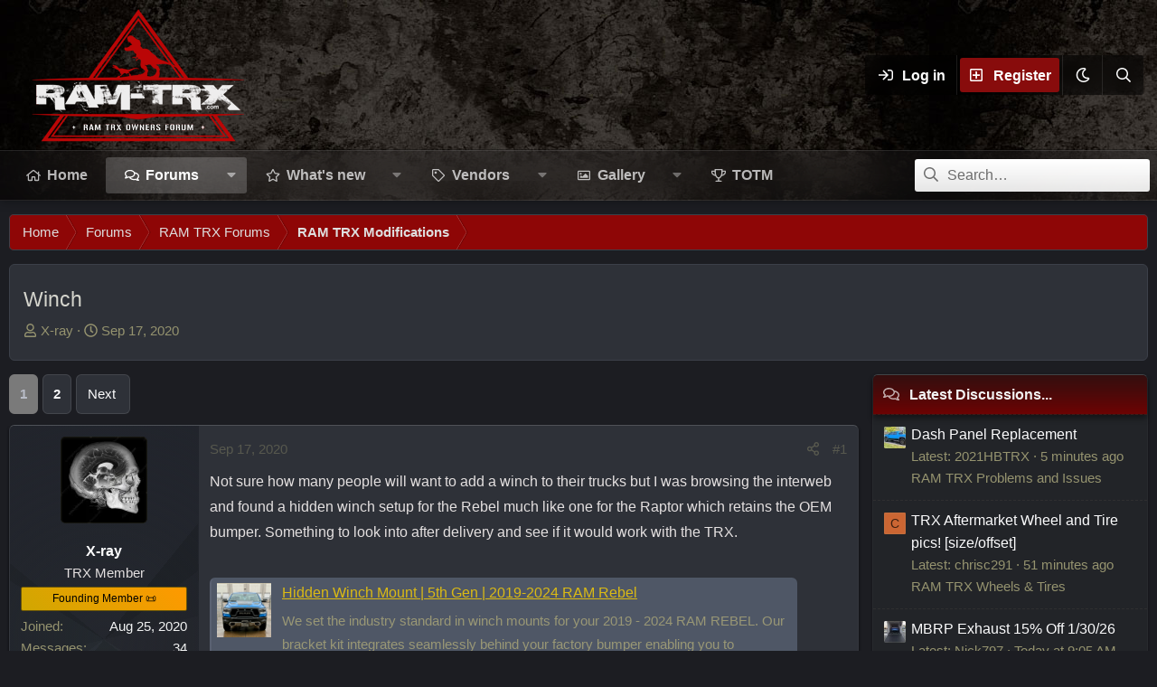

--- FILE ---
content_type: text/html; charset=utf-8
request_url: https://www.ram-trx.com/threads/winch.230/
body_size: 27260
content:
<!DOCTYPE html>
<html id="XF" lang="en-US" dir="LTR"
	data-xf="2.3"
	data-app="public"
	data-variation="alternate"
	data-color-scheme="dark"
	data-template="thread_view"
	data-container-key="node-7"
	data-content-key="thread-230"
	data-logged-in="false"
	data-cookie-prefix="xf_"
	data-csrf=""
	data-style-id="17" 
	class="has-no-js template-thread_view"
	 data-run-jobs="">
<head>
	
	
	

	<meta charset="utf-8" />
	<title>Winch | RAM TRX Forum</title>
	<link rel="manifest" href="/webmanifest.php">

	<meta http-equiv="X-UA-Compatible" content="IE=Edge" />
	<meta name="viewport" content="width=device-width, initial-scale=1, viewport-fit=cover">

	
		
			<meta name="theme-color" content="#2d3139" />
		
	

	<meta name="apple-mobile-web-app-title" content="RAMTRX Forum">
	
		<link rel="apple-touch-icon" href="https://www.ram-trx.com/img/ram-trx-2025-og1.jpg" />
	

	
		
		<meta name="description" content="Not sure how many people will want to add a winch to their trucks but I was browsing the interweb and found a hidden winch setup for the Rebel  much like..." />
		<meta property="og:description" content="Not sure how many people will want to add a winch to their trucks but I was browsing the interweb and found a hidden winch setup for the Rebel  much like one for the Raptor which retains the OEM bumper. Something to look into after delivery and see if it would work with the TRX..." />
		<meta property="twitter:description" content="Not sure how many people will want to add a winch to their trucks but I was browsing the interweb and found a hidden winch setup for the Rebel  much like one for the Raptor which retains the OEM..." />
	
	
		<meta property="og:url" content="https://www.ram-trx.com/threads/winch.230/" />
	
		<link rel="canonical" href="https://www.ram-trx.com/threads/winch.230/" />
	
		<link rel="next" href="/threads/winch.230/page-2" />
	

	
		
	
	
	<meta property="og:site_name" content="RAM TRX Forum" />


	
	
		
	
	
	<meta property="og:type" content="website" />


	
	
		
	
	
	
		<meta property="og:title" content="Winch" />
		<meta property="twitter:title" content="Winch" />
	


	
	
	
	
		
	
	
	
		<meta property="og:image" content="https://www.ram-trx.com/img/ram-trx-2025-og1.jpg" />
		<meta property="twitter:image" content="https://www.ram-trx.com/img/ram-trx-2025-og1.jpg" />
		<meta property="twitter:card" content="summary" />
	


	

	
	
	
	
		
	
	

	<link rel="stylesheet" href="/css.php?css=public%3Anormalize.css%2Cpublic%3Afa.css%2Cpublic%3Avariations.less%2Cpublic%3Acore.less%2Cpublic%3Aapp.less&amp;s=17&amp;l=1&amp;d=1769546468&amp;k=6ab4bbb1a213dea5429c90005b24fb03edcb2cb7" />

	<link rel="stylesheet" href="/css.php?css=public%3Aandy_featured_images.less%2Cpublic%3Abb_code.less%2Cpublic%3Alightbox.less%2Cpublic%3Amessage.less%2Cpublic%3Aozzmodz_threadstarter.less%2Cpublic%3Ashare_controls.less%2Cpublic%3Aextra.less&amp;s=17&amp;l=1&amp;d=1769546468&amp;k=b3d906badbf4621c167c7abb59ab2c5555513cf5" />


	
		<script src="/js/xf/preamble.min.js?_v=e4639732"></script>
	

	
	<script src="/js/vendor/vendor-compiled.js?_v=e4639732" defer></script>
	<script src="/js/xf/core-compiled.js?_v=e4639732" defer></script>

	<script>
		XF.ready(() =>
		{
			XF.extendObject(true, XF.config, {
				// 
				userId: 0,
				enablePush: true,
				pushAppServerKey: 'BPJJsRd5K6aw4lhejNNgzSEhAtLiLpo2aQZgsZrE11gihar2GYA_KN4MrliQtHnXUnwzGGkvSlszgWhIcbZCdQU',
				url: {
					fullBase: 'https://www.ram-trx.com/',
					basePath: '/',
					css: '/css.php?css=__SENTINEL__&s=17&l=1&d=1769546468',
					js: '/js/__SENTINEL__?_v=e4639732',
					icon: '/data/local/icons/__VARIANT__.svg?v=1769546481#__NAME__',
					iconInline: '/styles/fa/__VARIANT__/__NAME__.svg?v=5.15.3',
					keepAlive: '/login/keep-alive'
				},
				cookie: {
					path: '/',
					domain: '',
					prefix: 'xf_',
					secure: true,
					consentMode: 'disabled',
					consented: ["optional","_third_party"]
				},
				cacheKey: '60356f7aa4f82ca98e605b4e87a0a057',
				csrf: '',
				js: {"\/js\/xf\/lightbox-compiled.js?_v=e4639732":true},
				fullJs: false,
				css: {"public:andy_featured_images.less":true,"public:bb_code.less":true,"public:lightbox.less":true,"public:message.less":true,"public:ozzmodz_threadstarter.less":true,"public:share_controls.less":true,"public:extra.less":true},
				time: {
					now: 1769613063,
					today: 1769576400,
					todayDow: 3,
					tomorrow: 1769662800,
					yesterday: 1769490000,
					week: 1769058000,
					month: 1767243600,
					year: 1767243600
				},
				style: {
					light: 'default',
					dark: 'alternate',
					defaultColorScheme: 'light'
				},
				borderSizeFeature: '3px',
				fontAwesomeWeight: 'r',
				enableRtnProtect: true,
				
				enableFormSubmitSticky: true,
				imageOptimization: 'optimize',
				imageOptimizationQuality: 0.85,
				uploadMaxFilesize: 838860800,
				uploadMaxWidth: 1600,
				uploadMaxHeight: 1600,
				allowedVideoExtensions: ["m4v","mov","mp4","mp4v","mpeg","mpg","ogv","webm"],
				allowedAudioExtensions: ["mp3","opus","ogg","wav"],
				shortcodeToEmoji: true,
				visitorCounts: {
					conversations_unread: '0',
					alerts_unviewed: '0',
					total_unread: '0',
					title_count: true,
					icon_indicator: true
				},
				jsMt: {"xf\/action.js":"c54a9106","xf\/embed.js":"dd1dadaa","xf\/form.js":"5ccec641","xf\/structure.js":"9da40524","xf\/tooltip.js":"5ccec641"},
				jsState: {},
				publicMetadataLogoUrl: 'https://www.ram-trx.com/img/ram-trx-2025-og1.jpg',
				publicPushBadgeUrl: 'https://www.ram-trx.com/styles/default/xenforo/bell.png'
			})

			XF.extendObject(XF.phrases, {
				// 
				date_x_at_time_y:     "{date} at {time}",
				day_x_at_time_y:      "{day} at {time}",
				yesterday_at_x:       "Yesterday at {time}",
				x_minutes_ago:        "{minutes} minutes ago",
				one_minute_ago:       "1 minute ago",
				a_moment_ago:         "A moment ago",
				today_at_x:           "Today at {time}",
				in_a_moment:          "In a moment",
				in_a_minute:          "In a minute",
				in_x_minutes:         "In {minutes} minutes",
				later_today_at_x:     "Later today at {time}",
				tomorrow_at_x:        "Tomorrow at {time}",
				short_date_x_minutes: "{minutes}m",
				short_date_x_hours:   "{hours}h",
				short_date_x_days:    "{days}d",

				day0: "Sunday",
				day1: "Monday",
				day2: "Tuesday",
				day3: "Wednesday",
				day4: "Thursday",
				day5: "Friday",
				day6: "Saturday",

				dayShort0: "Sun",
				dayShort1: "Mon",
				dayShort2: "Tue",
				dayShort3: "Wed",
				dayShort4: "Thu",
				dayShort5: "Fri",
				dayShort6: "Sat",

				month0: "January",
				month1: "February",
				month2: "March",
				month3: "April",
				month4: "May",
				month5: "June",
				month6: "July",
				month7: "August",
				month8: "September",
				month9: "October",
				month10: "November",
				month11: "December",

				active_user_changed_reload_page: "The active user has changed. Reload the page for the latest version.",
				server_did_not_respond_in_time_try_again: "The server did not respond in time. Please try again.",
				oops_we_ran_into_some_problems: "Oops! We ran into some problems.",
				oops_we_ran_into_some_problems_more_details_console: "Oops! We ran into some problems. Please try again later. More error details may be in the browser console.",
				file_too_large_to_upload: "The file is too large to be uploaded.",
				uploaded_file_is_too_large_for_server_to_process: "The uploaded file is too large for the server to process.",
				files_being_uploaded_are_you_sure: "Files are still being uploaded. Are you sure you want to submit this form?",
				attach: "Attach files",
				rich_text_box: "Rich text box",
				close: "Close",
				link_copied_to_clipboard: "Link copied to clipboard.",
				text_copied_to_clipboard: "Text copied to clipboard.",
				loading: "Loading…",
				you_have_exceeded_maximum_number_of_selectable_items: "You have exceeded the maximum number of selectable items.",

				processing: "Processing",
				'processing...': "Processing…",

				showing_x_of_y_items: "Showing {count} of {total} items",
				showing_all_items: "Showing all items",
				no_items_to_display: "No items to display",

				number_button_up: "Increase",
				number_button_down: "Decrease",

				push_enable_notification_title: "Push notifications enabled successfully at RAM TRX Forum",
				push_enable_notification_body: "Thank you for enabling push notifications!",

				pull_down_to_refresh: "Pull down to refresh",
				release_to_refresh: "Release to refresh",
				refreshing: "Refreshing…"
			})
		})
	</script>

	<script src="/js/xf/lightbox-compiled.js?_v=e4639732" defer></script>

	



	
		<link rel="icon" type="image/png" href="https://www.ram-trx.com/favicon-32x32.png" sizes="32x32" />
	

	
	<script async src="https://www.googletagmanager.com/gtag/js?id=UA-114063765-12"></script>
	<script>
		window.dataLayer = window.dataLayer || [];
		function gtag(){dataLayer.push(arguments);}
		gtag('js', new Date());
		gtag('config', 'UA-114063765-12', {
			// 
			
			
		});
	</script>


	<script>
(function(){
let xfhtml = document.getElementById('XF');
function applySetting(settingName, settingOn, allowToggle){
	
	// Theme editor is disabled, so simply apply the setting if enabled in ACP
		if(settingOn === 1){
			xfhtml.classList.add(settingName);
		}
	
}

applySetting('focus-mobile-navigation-bar', 1, 1);


applySetting('focus-fluid', 0, 1);


applySetting('focus-grid', 0, 1);



applySetting('focus-sidebar-flip', 0, 1);





	xfhtml.setAttribute('data-focus-bg', '1');

})();
</script>


	

	

		
		<!-- AdThrive Head Tag Manual -->
		<script data-no-optimize="1" data-cfasync="false">
		(function(w, d) {
			w.adthrive = w.adthrive || {};
			w.adthrive.cmd = w.
			adthrive.cmd || [];
			w.adthrive.plugin = 'adthrive-ads-manual';
			w.adthrive.host = 'ads.adthrive.com';var s = d.createElement('script');
			s.async = true;
			s.referrerpolicy='no-referrer-when-downgrade';
			s.src = 'https://' + w.adthrive.host + '/sites/642227340c251a4a5fdc5967/ads.min.js?referrer=' + w.encodeURIComponent(w.location.href) + '&cb=' + (Math.floor(Math.random() * 100) + 1);
			var n = d.getElementsByTagName('script')[0];
			n.parentNode.insertBefore(s, n);
		})(window, document);
		</script>
		<!-- End of AdThrive Head Tag -->

	

	
	<link rel="apple-touch-icon" sizes="180x180" href="/apple-touch-icon.png">
	<link rel="icon" type="image/png" sizes="32x32" href="/favicon-32x32.png">
	<link rel="icon" type="image/png" sizes="16x16" href="/favicon-16x16.png">
	<link rel="manifest" href="/site.webmanifest">
	<link rel="mask-icon" href="/safari-pinned-tab.svg" color="#5bbad5">
	<meta name="msapplication-TileColor" content="#da532c">
	<meta name="theme-color" content="#ffffff">
	<meta property="og:image:height" content="627">
	<meta property="og:image:width" content="1200">
	<meta property="og:title" content="RAM TRX Forum">
	<meta property="og:description" content="RAM TRX Truck Forum and Owners Group. Discuss the 2021+ RAM 1500 TRX with the latest news, photos,mods and more.">
	<meta property="og:url" content="https://www.ram-trx.com">
	<meta property="og:image" content="https://www.ram-trx.com/img/ram-trx-2025-og1.jpg">

	

		
		<script type="text/javascript" src="https://s.skimresources.com/js/169990X1638812.skimlinks.js"></script>

	


</head>
<body data-template="thread_view">

















  
    
    
    


    
  
    




    
    
    
    




















<div class="p-pageWrapper" id="top">
	<div class='focus-wrapper'>

	<div class='dimension-header'>

		<!-- <div class='dimension-header-image-wrap'>
			<div class='dimension-header-image'></div>
		</div> -->

		<!-- Header: start -->
		<header class="p-header" id="header">
			<div class="p-header-inner">
				<div class="p-header-content">

					

	<!-- Logo -->
	<div class="p-header-logo p-header-logo--image">
		<a href="https://www.ram-trx.com" class='focus-logo'>
			
			
				<span class='focus-logo--image'>
	                

	

	
		
		

		
	
		
		

		
	

	

	<picture data-variations="{&quot;default&quot;:{&quot;1&quot;:&quot;https:\/\/www.ram-trx.com\/img\/ram-trx-forum-logo7.png&quot;,&quot;2&quot;:&quot;https:\/\/www.ram-trx.com\/img\/ram-trx-forum-logo8.png&quot;},&quot;alternate&quot;:{&quot;1&quot;:&quot;https:\/\/www.ram-trx.com\/img\/ram-trx-forum-logo7.png&quot;,&quot;2&quot;:&quot;https:\/\/www.ram-trx.com\/img\/ram-trx-forum-logo8.png&quot;}}">
		
		
		

		

		<img src="https://www.ram-trx.com/img/ram-trx-forum-logo7.png" srcset="https://www.ram-trx.com/img/ram-trx-forum-logo8.png 2x" width="100" height="36" alt="RAM TRX Forum"  />
	</picture>


	            </span>
	        
	        
		</a>
	</div>


					<div class='focus-ad'></div>
					<div class='focus-wrap-user'>
    
		<div class="p-nav-opposite">
			<div class="p-navgroup p-account p-navgroup--guest">
				
					<a href="/login/" class="p-navgroup-link p-navgroup-link--textual p-navgroup-link--logIn" data-xf-click="overlay" data-follow-redirects="on">
						<span class="p-navgroup-linkText">Log in</span>
					</a>
					
						<a href="/register/" class="p-navgroup-link p-navgroup-link--textual p-navgroup-link--register" data-xf-click="overlay" data-follow-redirects="on">
							<span class="p-navgroup-linkText">Register</span>
						</a>
					
				

				
				
	<a href="/misc/style-variation" rel="nofollow"
	   class="p-navgroup-link js-styleVariationsLink"
	   data-xf-init="tooltip" title="Style variation"
	   data-xf-click="menu" role="button" aria-expanded="false" aria-haspopup="true">

		<i class="fa--xf far fa-moon "><svg xmlns="http://www.w3.org/2000/svg" role="img" ><title>Style variation</title><use href="/data/local/icons/regular.svg?v=1769546481#moon"></use></svg></i>
	</a>

	<div class="menu" data-menu="menu" aria-hidden="true">
		<div class="menu-content js-styleVariationsMenu">
			

	


		

	<a href="/misc/style-variation?variation=default"
		class="menu-linkRow "
		rel="nofollow"
		data-xf-click="style-variation" data-variation="default">

		<i class="fa--xf far fa-sun "><svg xmlns="http://www.w3.org/2000/svg" role="img" aria-hidden="true" ><use href="/data/local/icons/regular.svg?v=1769546481#sun"></use></svg></i>

		
			Light
		
	</a>


		

	<a href="/misc/style-variation?variation=alternate"
		class="menu-linkRow is-selected"
		rel="nofollow"
		data-xf-click="style-variation" data-variation="alternate">

		<i class="fa--xf far fa-moon "><svg xmlns="http://www.w3.org/2000/svg" role="img" aria-hidden="true" ><use href="/data/local/icons/regular.svg?v=1769546481#moon"></use></svg></i>

		
			Dark
		
	</a>

	

	
		
	

		</div>
	</div>

	            
			</div>

			<div class="p-navgroup p-discovery">
				<a href="/whats-new/"
					class="p-navgroup-link p-navgroup-link--iconic p-navgroup-link--whatsnew"
				   	aria-label="What&#039;s new"
					title="What&#039;s new">
					<i aria-hidden="true"></i>
					<span class="p-navgroup-linkText">What's new</span>
				</a>

				
					<a href="/search/"
						class="p-navgroup-link p-navgroup-link--iconic p-navgroup-link--search"
						data-xf-click="menu"
						data-xf-key="/"
						aria-label="Search"
						aria-expanded="false"
						aria-haspopup="true"
						title="Search">
						<i aria-hidden="true"></i>
						<!-- <span class="p-navgroup-linkText">Search</span> -->
					</a>
					<div class="menu menu--structural menu--wide" data-menu="menu" aria-hidden="true">
						<form action="/search/search" method="post"
							class="menu-content"
							data-xf-init="quick-search">

							<h3 class="menu-header">Search</h3>
							
							<div class="menu-row">
								
									<div class="inputGroup inputGroup--joined">
										<input type="text" class="input" name="keywords" data-acurl="/search/auto-complete" placeholder="Search…" aria-label="Search" data-menu-autofocus="true" />
										
			<select name="constraints" class="js-quickSearch-constraint input" aria-label="Search within">
				<option value="">Everywhere</option>
<option value="{&quot;search_type&quot;:&quot;post&quot;}">Threads</option>
<option value="{&quot;search_type&quot;:&quot;post&quot;,&quot;c&quot;:{&quot;nodes&quot;:[7],&quot;child_nodes&quot;:1}}">This forum</option>
<option value="{&quot;search_type&quot;:&quot;post&quot;,&quot;c&quot;:{&quot;thread&quot;:230}}">This thread</option>

			</select>
		
									</div>
									
							</div>

							
							<div class="menu-row">
								<label class="iconic"><input type="checkbox"  name="c[title_only]" value="1" /><i aria-hidden="true"></i><span class="iconic-label">Search titles only</span></label>

							</div>
							
							<div class="menu-row">
								<div class="inputGroup">
									<span class="inputGroup-text" id="ctrl_search_menu_by_member">By:</span>
									<input type="text" class="input" name="c[users]" data-xf-init="auto-complete" placeholder="Member" aria-labelledby="ctrl_search_menu_by_member" />
								</div>
							</div>
							<div class="menu-footer">
								<span class="menu-footer-controls">
									<button type="submit" class="button button--icon button--icon--search button--primary"><i class="fa--xf far fa-search "><svg xmlns="http://www.w3.org/2000/svg" role="img" aria-hidden="true" ><use href="/data/local/icons/regular.svg?v=1769546481#search"></use></svg></i><span class="button-text">Search</span></button>
									<button type="submit" class="button " name="from_search_menu"><span class="button-text">Advanced search…</span></button>
								</span>
							</div>

							<input type="hidden" name="_xfToken" value="" />
						</form>
					</div>
				
			</div>
		</div>
	

</div>
					
				</div>
			</div>
		</header>
		<!-- Header: end -->

		<!-- Secondary header: start -->
		

			<div class="p-navSticky p-navSticky--primary" data-xf-init="sticky-header">
				
    
    <!-- Secondary header -->
    
	<div class="p-nav">
		<div class="p-nav-inner">
			
			<div class='focus-mobile-navigation'>
				<button type="button" class="button button--plain p-nav-menuTrigger" data-xf-click="off-canvas" data-menu=".js-headerOffCanvasMenu" tabindex="0" aria-label="Menu"><span class="button-text">
					<i aria-hidden="true"></i>
					<span class="p-nav-menuText">Menu</span>
				</span></button>
				<div class='focus-mobile-logo'>
					<a href="https://www.ram-trx.com">
						
	                        

	

	
		
		

		
	
		
		

		
	

	

	<picture data-variations="{&quot;default&quot;:{&quot;1&quot;:&quot;https:\/\/www.ram-trx.com\/img\/ram-trx-forum-logo7.png&quot;,&quot;2&quot;:&quot;https:\/\/www.ram-trx.com\/img\/ram-trx-forum-logo8.png&quot;},&quot;alternate&quot;:{&quot;1&quot;:&quot;https:\/\/www.ram-trx.com\/img\/ram-trx-forum-logo7.png&quot;,&quot;2&quot;:&quot;https:\/\/www.ram-trx.com\/img\/ram-trx-forum-logo8.png&quot;}}">
		
		
		

		

		<img src="https://www.ram-trx.com/img/ram-trx-forum-logo7.png" srcset="https://www.ram-trx.com/img/ram-trx-forum-logo8.png 2x" width="100" height="36" alt="RAM TRX Forum"  />
	</picture>


						
					</a>
				</div>
			</div>
			<div class='focus-wrap-user hide:desktop'>
    
		<div class="p-nav-opposite">
			<div class="p-navgroup p-account p-navgroup--guest">
				
					<a href="/login/" class="p-navgroup-link p-navgroup-link--textual p-navgroup-link--logIn" data-xf-click="overlay" data-follow-redirects="on">
						<span class="p-navgroup-linkText">Log in</span>
					</a>
					
						<a href="/register/" class="p-navgroup-link p-navgroup-link--textual p-navgroup-link--register" data-xf-click="overlay" data-follow-redirects="on">
							<span class="p-navgroup-linkText">Register</span>
						</a>
					
				
				
								
				
	<a href="/misc/style-variation" rel="nofollow"
	   class="p-navgroup-link js-styleVariationsLink"
	   data-xf-init="tooltip" title="Style variation"
	   data-xf-click="menu" role="button" aria-expanded="false" aria-haspopup="true">

		<i class="fa--xf far fa-moon "><svg xmlns="http://www.w3.org/2000/svg" role="img" ><title>Style variation</title><use href="/data/local/icons/regular.svg?v=1769546481#moon"></use></svg></i>
	</a>

	<div class="menu" data-menu="menu" aria-hidden="true">
		<div class="menu-content js-styleVariationsMenu">
			

	


		

	<a href="/misc/style-variation?variation=default"
		class="menu-linkRow "
		rel="nofollow"
		data-xf-click="style-variation" data-variation="default">

		<i class="fa--xf far fa-sun "><svg xmlns="http://www.w3.org/2000/svg" role="img" aria-hidden="true" ><use href="/data/local/icons/regular.svg?v=1769546481#sun"></use></svg></i>

		
			Light
		
	</a>


		

	<a href="/misc/style-variation?variation=alternate"
		class="menu-linkRow is-selected"
		rel="nofollow"
		data-xf-click="style-variation" data-variation="alternate">

		<i class="fa--xf far fa-moon "><svg xmlns="http://www.w3.org/2000/svg" role="img" aria-hidden="true" ><use href="/data/local/icons/regular.svg?v=1769546481#moon"></use></svg></i>

		
			Dark
		
	</a>

	

	
		
	

		</div>
	</div>

	            
			</div>

			<div class="p-navgroup p-discovery">
				<a href="/whats-new/"
					class="p-navgroup-link p-navgroup-link--iconic p-navgroup-link--whatsnew"
				   	aria-label="What&#039;s new"
					title="What&#039;s new">
					<i aria-hidden="true"></i>
					<span class="p-navgroup-linkText">What's new</span>
				</a>

				
					<a href="/search/"
						class="p-navgroup-link p-navgroup-link--iconic p-navgroup-link--search"
						data-xf-click="menu"
						data-xf-key="/"
						aria-label="Search"
						aria-expanded="false"
						aria-haspopup="true"
						title="Search">
						<i aria-hidden="true"></i>
						<!-- <span class="p-navgroup-linkText">Search</span> -->
					</a>
					<div class="menu menu--structural menu--wide" data-menu="menu" aria-hidden="true">
						<form action="/search/search" method="post"
							class="menu-content"
							data-xf-init="quick-search">

							<h3 class="menu-header">Search</h3>
							
							<div class="menu-row">
								
									<div class="inputGroup inputGroup--joined">
										<input type="text" class="input" name="keywords" data-acurl="/search/auto-complete" placeholder="Search…" aria-label="Search" data-menu-autofocus="true" />
										
			<select name="constraints" class="js-quickSearch-constraint input" aria-label="Search within">
				<option value="">Everywhere</option>
<option value="{&quot;search_type&quot;:&quot;post&quot;}">Threads</option>
<option value="{&quot;search_type&quot;:&quot;post&quot;,&quot;c&quot;:{&quot;nodes&quot;:[7],&quot;child_nodes&quot;:1}}">This forum</option>
<option value="{&quot;search_type&quot;:&quot;post&quot;,&quot;c&quot;:{&quot;thread&quot;:230}}">This thread</option>

			</select>
		
									</div>
									
							</div>

							
							<div class="menu-row">
								<label class="iconic"><input type="checkbox"  name="c[title_only]" value="1" /><i aria-hidden="true"></i><span class="iconic-label">Search titles only</span></label>

							</div>
							
							<div class="menu-row">
								<div class="inputGroup">
									<span class="inputGroup-text">By:</span>
									<input type="text" class="input" name="c[users]" data-xf-init="auto-complete" placeholder="Member" aria-labelledby="ctrl_search_menu_by_member" />
								</div>
							</div>
							<div class="menu-footer">
								<span class="menu-footer-controls">
									<button type="submit" class="button button--icon button--icon--search button--primary"><i class="fa--xf far fa-search "><svg xmlns="http://www.w3.org/2000/svg" role="img" aria-hidden="true" ><use href="/data/local/icons/regular.svg?v=1769546481#search"></use></svg></i><span class="button-text">Search</span></button>
									<button type="submit" class="button " name="from_search_menu"><span class="button-text">Advanced search…</span></button>
								</span>
							</div>

							<input type="hidden" name="_xfToken" value="" />
						</form>
					</div>
				
			</div>
		</div>
	

</div>
			
    
    <!-- Navigation wrap -->
    <nav class='focus-wrap-nav'>
		<div class="p-nav-scroller hScroller" data-xf-init="h-scroller" data-auto-scroll=".p-navEl.is-selected">
			<div class="hScroller-scroll">
				<ul class="p-nav-list js-offCanvasNavSource">
				
					<li>
						
	<div class="p-navEl " >
		

			
	
	<a href="https://www.ram-trx.com"
		class="p-navEl-link "
		
		data-xf-key="1"
		data-nav-id="home">Home</a>


			

		
		
	</div>

					</li>
				
					<li>
						
	<div class="p-navEl is-selected" data-has-children="true">
		

			
	
	<a href="/forums/"
		class="p-navEl-link p-navEl-link--splitMenu "
		
		
		data-nav-id="forums">Forums</a>


			<a data-xf-key="2"
				data-xf-click="menu"
				data-menu-pos-ref="< .p-navEl"
				class="p-navEl-splitTrigger"
				role="button"
				tabindex="0"
				aria-label="Toggle expanded"
				aria-expanded="false"
				aria-haspopup="true"></a>

		
		
			<div class="menu menu--structural" data-menu="menu" aria-hidden="true">
				<div class="menu-content">
					
						
	
	
	<a href="/whats-new/posts/"
		class="menu-linkRow u-indentDepth0 js-offCanvasCopy "
		
		
		data-nav-id="newPosts">New posts</a>

	

					
						
	
	
	<a href="/all-features/"
		class="menu-linkRow u-indentDepth0 js-offCanvasCopy "
		
		
		data-nav-id="FTSlider_list_nav">Featured threads</a>

	

					
						
	
	
	<a href="/search/?type=post"
		class="menu-linkRow u-indentDepth0 js-offCanvasCopy "
		
		
		data-nav-id="searchForums">Search forums</a>

	

					
				</div>
			</div>
		
	</div>

					</li>
				
					<li>
						
	<div class="p-navEl " data-has-children="true">
		

			
	
	<a href="/whats-new/"
		class="p-navEl-link p-navEl-link--splitMenu "
		
		
		data-nav-id="whatsNew">What's new</a>


			<a data-xf-key="3"
				data-xf-click="menu"
				data-menu-pos-ref="< .p-navEl"
				class="p-navEl-splitTrigger"
				role="button"
				tabindex="0"
				aria-label="Toggle expanded"
				aria-expanded="false"
				aria-haspopup="true"></a>

		
		
			<div class="menu menu--structural" data-menu="menu" aria-hidden="true">
				<div class="menu-content">
					
						
	
	
	<a href="/featured/"
		class="menu-linkRow u-indentDepth0 js-offCanvasCopy "
		
		
		data-nav-id="featured">Featured content</a>

	

					
						
	
	
	<a href="/whats-new/posts/"
		class="menu-linkRow u-indentDepth0 js-offCanvasCopy "
		 rel="nofollow"
		
		data-nav-id="whatsNewPosts">New posts</a>

	

					
						
	
	
	<a href="/whats-new/media/"
		class="menu-linkRow u-indentDepth0 js-offCanvasCopy "
		 rel="nofollow"
		
		data-nav-id="xfmgWhatsNewNewMedia">New media</a>

	

					
						
	
	
	<a href="/whats-new/media-comments/"
		class="menu-linkRow u-indentDepth0 js-offCanvasCopy "
		 rel="nofollow"
		
		data-nav-id="xfmgWhatsNewMediaComments">New media comments</a>

	

					
						
	
	
	<a href="/whats-new/latest-activity"
		class="menu-linkRow u-indentDepth0 js-offCanvasCopy "
		 rel="nofollow"
		
		data-nav-id="latestActivity">Latest activity</a>

	

					
				</div>
			</div>
		
	</div>

					</li>
				
					<li>
						
	<div class="p-navEl " data-has-children="true">
		

			
	
	<a href="/forums/ram-trx-vendors.13/"
		class="p-navEl-link p-navEl-link--splitMenu "
		
		
		data-nav-id="vendors">Vendors</a>


			<a data-xf-key="4"
				data-xf-click="menu"
				data-menu-pos-ref="< .p-navEl"
				class="p-navEl-splitTrigger"
				role="button"
				tabindex="0"
				aria-label="Toggle expanded"
				aria-expanded="false"
				aria-haspopup="true"></a>

		
		
			<div class="menu menu--structural" data-menu="menu" aria-hidden="true">
				<div class="menu-content">
					
						
	
	
	<a href="/forums/just-bolt-on-performance-parts.31/"
		class="menu-linkRow u-indentDepth0 js-offCanvasCopy "
		
		
		data-nav-id="0">Just Bolt-On Performance Parts</a>

	

					
						
	
	
	<a href="/forums/custom-performance-center.32/"
		class="menu-linkRow u-indentDepth0 js-offCanvasCopy "
		
		
		data-nav-id="1">Custom Performance Center</a>

	

					
						
	
	
	<a href="/forums/bwoody-performance.38/"
		class="menu-linkRow u-indentDepth0 js-offCanvasCopy "
		
		
		data-nav-id="2">BWoody Performance</a>

	

					
						
	
	
	<a href="/forums/oracle-lighting.85/"
		class="menu-linkRow u-indentDepth0 js-offCanvasCopy "
		
		
		data-nav-id="3">ORACLE Lighting</a>

	

					
						
	
	
	<a href="/forums/granger-motors.60/"
		class="menu-linkRow u-indentDepth0 js-offCanvasCopy "
		
		
		data-nav-id="4">Granger Motors</a>

	

					
						
	
	
	<a href="/forums/koons-chrysler-dodge-jeep-ram.46/"
		class="menu-linkRow u-indentDepth0 js-offCanvasCopy "
		
		
		data-nav-id="5">Koons Chrysler/Dodge/Jeep/Ram</a>

	

					
						
	
	
	<a href="/forums/offroad-alliance.52/"
		class="menu-linkRow u-indentDepth0 js-offCanvasCopy "
		
		
		data-nav-id="6">Offroad Alliance</a>

	

					
						
	
	
	<a href="/forums/shifts-and-grins-fabrication.55/"
		class="menu-linkRow u-indentDepth0 js-offCanvasCopy "
		
		
		data-nav-id="7">Shifts And Grins Fabrication</a>

	

					
						
	
	
	<a href="/forums/solis-racing-group.56/"
		class="menu-linkRow u-indentDepth0 js-offCanvasCopy "
		
		
		data-nav-id="8">Solis Racing Group</a>

	

					
						
	
	
	<a href="/forums/mark-dodge-ram-chrysler-jeep.77/"
		class="menu-linkRow u-indentDepth0 js-offCanvasCopy "
		
		
		data-nav-id="9">Mark Dodge RAM Chrysler Jeep</a>

	

					
						
	
	
	<a href="/forums/797-performance.79/"
		class="menu-linkRow u-indentDepth0 js-offCanvasCopy "
		
		
		data-nav-id="10">797 Performance</a>

	

					
						
	
	
	<a href="/forums/bomiz-usa.80/"
		class="menu-linkRow u-indentDepth0 js-offCanvasCopy "
		
		
		data-nav-id="11">Bomiz USA</a>

	

					
						
	
	
	<a href="/forums/meraki-autoworks.83/"
		class="menu-linkRow u-indentDepth0 js-offCanvasCopy "
		
		
		data-nav-id="12">Meraki Autoworks</a>

	

					
						
	
	
	<a href="/forums/apex-auto-styling.84/"
		class="menu-linkRow u-indentDepth0 js-offCanvasCopy "
		
		
		data-nav-id="13">APEX Auto Styling</a>

	

					
						
	
	
	<a href="/forums/baja-designs.86/"
		class="menu-linkRow u-indentDepth0 js-offCanvasCopy "
		
		
		data-nav-id="14">Baja Designs</a>

	

					
						
	
	
	<a href="/forums/rb-performance-brakes.89/"
		class="menu-linkRow u-indentDepth0 js-offCanvasCopy "
		
		
		data-nav-id="15">RB Performance Brakes</a>

	

					
						
	
	
	<a href="/forums/igla-usa.91/"
		class="menu-linkRow u-indentDepth0 js-offCanvasCopy "
		
		
		data-nav-id="16">IGLA USA</a>

	

					
						
	
	
	<a href="/forums/forced-induction-interchillers.92/"
		class="menu-linkRow u-indentDepth0 js-offCanvasCopy "
		
		
		data-nav-id="17">Forced Induction Interchillers</a>

	

					
						
	
	
	<a href="/forums/real-truck.95/"
		class="menu-linkRow u-indentDepth0 js-offCanvasCopy "
		
		
		data-nav-id="18">Real Truck</a>

	

					
						
	
	
	<a href="/forums/ourisman-cars-cdjr-of-bowie.97/"
		class="menu-linkRow u-indentDepth0 js-offCanvasCopy "
		
		
		data-nav-id="19">Ourisman Cars CDJR of Bowie</a>

	

					
				</div>
			</div>
		
	</div>

					</li>
				
					<li>
						
	<div class="p-navEl " data-has-children="true">
		

			
	
	<a href="/media/"
		class="p-navEl-link p-navEl-link--splitMenu "
		
		
		data-nav-id="xfmg">Gallery</a>


			<a data-xf-key="5"
				data-xf-click="menu"
				data-menu-pos-ref="< .p-navEl"
				class="p-navEl-splitTrigger"
				role="button"
				tabindex="0"
				aria-label="Toggle expanded"
				aria-expanded="false"
				aria-haspopup="true"></a>

		
		
			<div class="menu menu--structural" data-menu="menu" aria-hidden="true">
				<div class="menu-content">
					
						
	
	
	<a href="/whats-new/media/"
		class="menu-linkRow u-indentDepth0 js-offCanvasCopy "
		 rel="nofollow"
		
		data-nav-id="xfmgNewMedia">New Photos</a>

	

					
						
	
	
	<a href="/whats-new/media-comments/"
		class="menu-linkRow u-indentDepth0 js-offCanvasCopy "
		 rel="nofollow"
		
		data-nav-id="xfmgNewComments">New comments</a>

	

					
						
	
	
	<a href="/search/?type=xfmg_media"
		class="menu-linkRow u-indentDepth0 js-offCanvasCopy "
		
		
		data-nav-id="xfmgSearchMedia">Search media</a>

	

					
				</div>
			</div>
		
	</div>

					</li>
				
					<li>
						
	<div class="p-navEl " >
		

			
	
	<a href="/forums/trx-of-the-month-winners.37/"
		class="p-navEl-link "
		
		data-xf-key="6"
		data-nav-id="totm">TOTM</a>


			

		
		
	</div>

					</li>
				
				</ul>
			</div>
		</div>
	</nav>
    

			

	<!-- Search -->
	<div class='focus-wrap-search'>
	
		
			<form action="/search/search" method="post">
	        
	        <!-- Search -->
			<div class='focus-search'>	
				
				<div class='focus-search-flex'>
					<input name="keywords" placeholder="Search…" aria-label="Search" data-menu-autofocus="true" type="text" />
					<div class='focus-search-prefix'><i class="fa--xf far fa-search "><svg xmlns="http://www.w3.org/2000/svg" role="img" aria-hidden="true" ><use href="/data/local/icons/regular.svg?v=1769546481#search"></use></svg></i></div>
				</div>
				
			</div>
			
			
				<div class="focus-search-menu">

					
					
						<div class="menu-row">
							
			<select name="constraints" class="js-quickSearch-constraint input" aria-label="Search within">
				<option value="">Everywhere</option>
<option value="{&quot;search_type&quot;:&quot;post&quot;}">Threads</option>
<option value="{&quot;search_type&quot;:&quot;post&quot;,&quot;c&quot;:{&quot;nodes&quot;:[7],&quot;child_nodes&quot;:1}}">This forum</option>
<option value="{&quot;search_type&quot;:&quot;post&quot;,&quot;c&quot;:{&quot;thread&quot;:230}}">This thread</option>

			</select>
		
						</div>
					

					
					<div class="menu-row">
						<label class="iconic"><input type="checkbox"  name="c[title_only]" value="1" /><i aria-hidden="true"></i><span class="iconic-label">Search titles only</span></label>

					</div>
					
					<div class="menu-row">
						<div class="inputGroup">
							<span class="inputGroup-text">By:</span>
							<input type="text" class="input" name="c[users]" data-xf-init="auto-complete" placeholder="Member" aria-labelledby="ctrl_search_menu_by_member" />
						</div>
					</div>
					<div class="menu-footer">
						<span class="menu-footer-controls">
							<button type="submit" class="button button--icon button--icon--search button--primary"><i class="fa--xf far fa-search "><svg xmlns="http://www.w3.org/2000/svg" role="img" aria-hidden="true" ><use href="/data/local/icons/regular.svg?v=1769546481#search"></use></svg></i><span class="button-text">Search</span></button>
							<button type="submit" class="button " name="from_search_menu"><span class="button-text">Advanced search…</span></button>
						</span>
					</div>

				</div>
			
				
			<input type="hidden" name="_xfToken" value="" />

			</form>
		

	</div>


		</div>
	</div>
    

			</div>
			
    <!-- Sub navigation -->
	
		<div class="p-sectionLinks">
			<div class="p-sectionLinks-inner hScroller" data-xf-init="h-scroller">
				<div class="hScroller-scroll">
					<ul class="p-sectionLinks-list">
					
						<li>
							
	<div class="p-navEl " >
		

			
	
	<a href="/whats-new/posts/"
		class="p-navEl-link "
		
		data-xf-key="alt+1"
		data-nav-id="newPosts">New posts</a>


			

		
		
	</div>

						</li>
					
						<li>
							
	<div class="p-navEl " >
		

			
	
	<a href="/all-features/"
		class="p-navEl-link "
		
		data-xf-key="alt+2"
		data-nav-id="FTSlider_list_nav">Featured threads</a>


			

		
		
	</div>

						</li>
					
						<li>
							
	<div class="p-navEl " >
		

			
	
	<a href="/search/?type=post"
		class="p-navEl-link "
		
		data-xf-key="alt+3"
		data-nav-id="searchForums">Search forums</a>


			

		
		
	</div>

						</li>
					
					</ul>
				</div>
			</div>
		</div>
	


		
		<!-- Secondary header: end -->
	</div>

<div class="focus-width">
<div class='focus-content'>
	




<div class="p-body">
	<div class="p-body-inner">
		<!--XF:EXTRA_OUTPUT-->
        
		
        
        


        
		

		

		  


		
        
	        <div class='focus-breadcrumb'>
				
					

	
	
	
	
		<div class="p-breadcrumbs-wrap ">
			<ul class="p-breadcrumbs " itemscope itemtype="https://schema.org/BreadcrumbList">
				
					

					
						
						
	<li itemprop="itemListElement" itemscope itemtype="https://schema.org/ListItem">
		<a href="https://www.ram-trx.com" itemprop="item">
			<span itemprop="name">Home</span>
		</a>
		<meta itemprop="position" content="1" />
	</li>

					

					
						
						
	<li itemprop="itemListElement" itemscope itemtype="https://schema.org/ListItem">
		<a href="/forums/" itemprop="item">
			<span itemprop="name">Forums</span>
		</a>
		<meta itemprop="position" content="2" />
	</li>

					
					
						
						
	<li itemprop="itemListElement" itemscope itemtype="https://schema.org/ListItem">
		<a href="/forums/#ram-trx-forums.1" itemprop="item">
			<span itemprop="name">RAM TRX Forums</span>
		</a>
		<meta itemprop="position" content="3" />
	</li>

					
						
						
	<li itemprop="itemListElement" itemscope itemtype="https://schema.org/ListItem">
		<a href="/forums/ram-trx-modifications.7/" itemprop="item">
			<span itemprop="name">RAM TRX Modifications</span>
		</a>
		<meta itemprop="position" content="4" />
	</li>

					

				
			</ul>
		</div>
	

				
				
			</div>
		

        
            
		  


		
	<noscript class="js-jsWarning"><div class="blockMessage blockMessage--important blockMessage--iconic u-noJsOnly">JavaScript is disabled. For a better experience, please enable JavaScript in your browser before proceeding.</div></noscript>

		
	<div class="blockMessage blockMessage--important blockMessage--iconic js-browserWarning" style="display: none">You are using an out of date browser. It  may not display this or other websites correctly.<br />You should upgrade or use an <a href="https://www.google.com/chrome/" target="_blank" rel="noopener">alternative browser</a>.</div>


		
			<div class="p-body-header">
			
				
					<div class="p-title ">
					
						
							<h1 class="p-title-value">Winch</h1>
						
						
					
					</div>
				

				
					<div class="p-description">
	<ul class="listInline listInline--bullet">
		<li>
			<i class="fa--xf far fa-user "><svg xmlns="http://www.w3.org/2000/svg" role="img" ><title>Thread starter</title><use href="/data/local/icons/regular.svg?v=1769546481#user"></use></svg></i>
			<span class="u-srOnly">Thread starter</span>

			<a href="/members/x-ray.234/" class="username  u-concealed" dir="auto" data-user-id="234" data-xf-init="member-tooltip">X-ray</a>
		</li>
		<li>
			<i class="fa--xf far fa-clock "><svg xmlns="http://www.w3.org/2000/svg" role="img" ><title>Start date</title><use href="/data/local/icons/regular.svg?v=1769546481#clock"></use></svg></i>
			<span class="u-srOnly">Start date</span>

			<a href="/threads/winch.230/" class="u-concealed"><time  class="u-dt" dir="auto" datetime="2020-09-17T17:44:49-0400" data-timestamp="1600379089" data-date="Sep 17, 2020" data-time="5:44 PM" data-short="Sep &#039;20" title="Sep 17, 2020 at 5:44 PM">Sep 17, 2020</time></a>
		</li>
		
		
	</ul>
</div>
				
			
			</div>
		

		<div class="p-body-main p-body-main--withSidebar ">
			
			
			<div class="p-body-contentCol"></div>
			
				<div class="p-body-sidebarCol"></div>
			
			
			

			<div class="p-body-content">
				
				<div class="p-body-pageContent">











	

	
	
	
		
	
	
	


	
	
	
		
	
	
	


	
	
		
	
	
	


	
	




	












	

	
		
	










	
	
	
	
	













<div class="block block--messages" data-xf-init="" data-type="post" data-href="/inline-mod/" data-search-target="*">

	<span class="u-anchorTarget" id="posts"></span>

	
		
	

	

	<div class="block-outer"><div class="block-outer-main"><nav class="pageNavWrapper pageNavWrapper--mixed ">



<div class="pageNav  ">
	

	<ul class="pageNav-main">
		

	
		<li class="pageNav-page pageNav-page--current "><a href="/threads/winch.230/">1</a></li>
	


		

		

		

		

	
		<li class="pageNav-page "><a href="/threads/winch.230/page-2">2</a></li>
	

	</ul>

	
		<a href="/threads/winch.230/page-2" class="pageNav-jump pageNav-jump--next">Next</a>
	
</div>

<div class="pageNavSimple">
	

	<a class="pageNavSimple-el pageNavSimple-el--current"
		data-xf-init="tooltip" title="Go to page"
		data-xf-click="menu" role="button" tabindex="0" aria-expanded="false" aria-haspopup="true">
		1 of 2
	</a>
	

	<div class="menu menu--pageJump" data-menu="menu" aria-hidden="true">
		<div class="menu-content">
			<h4 class="menu-header">Go to page</h4>
			<div class="menu-row" data-xf-init="page-jump" data-page-url="/threads/winch.230/page-%page%">
				<div class="inputGroup inputGroup--numbers">
					<div class="inputGroup inputGroup--numbers inputNumber" data-xf-init="number-box"><input type="number" class="input input--number js-numberBoxTextInput input input--numberNarrow js-pageJumpPage" value="1"  min="1" max="2" step="1" required="required" data-menu-autofocus="true" /></div>
					<span class="inputGroup-text"><button type="button" class="button js-pageJumpGo"><span class="button-text">Go</span></button></span>
				</div>
			</div>
		</div>
	</div>


	
		<a href="/threads/winch.230/page-2" class="pageNavSimple-el pageNavSimple-el--next">
			Next <i aria-hidden="true"></i>
		</a>
		<a href="/threads/winch.230/page-2"
			class="pageNavSimple-el pageNavSimple-el--last"
			data-xf-init="tooltip" title="Last">
			<i aria-hidden="true"></i> <span class="u-srOnly">Last</span>
		</a>
	
</div>

</nav>



</div></div>

	

	
		
	<div class="block-outer js-threadStatusField"></div>

	

	<div class="block-container lbContainer"
		data-xf-init="lightbox select-to-quote"
		data-message-selector=".js-post"
		data-lb-id="thread-230"
		data-lb-universal="">

		<div class="block-body js-replyNewMessageContainer">
			
				

					

					
						

	
	

	

	
	<article class="message message--post js-post js-inlineModContainer  "
		data-author="X-ray"
		data-content="post-2780"
		id="js-post-2780"
		>

		

		<span class="u-anchorTarget" id="post-2780"></span>

		
			<div class="message-inner">
				
					<div class="message-cell message-cell--user">
						

	<section class="message-user"
		
		
		>

		

		<div class="message-avatar ">
			<div class="message-avatar-wrapper">
				

				

				


				<a href="/members/x-ray.234/" class="avatar avatar--m" data-user-id="234" data-xf-init="member-tooltip">
			<img src="/data/avatars/m/0/234.jpg?1740256668" srcset="/data/avatars/l/0/234.jpg?1740256668 2x" alt="X-ray" class="avatar-u234-m" width="96" height="96" loading="lazy" /> 
		</a>
				
			</div>
		</div>
		<div class="message-userDetails">
			<h4 class="message-name"><a href="/members/x-ray.234/" class="username " dir="auto" data-user-id="234" data-xf-init="member-tooltip">X-ray</a></h4>
			<h5 class="userTitle message-userTitle" dir="auto">TRX Member</h5>
			<div class="userBanner userBanner userBanner--orange message-userBanner"><span class="userBanner-before"></span><strong>Founding Member 📜</strong><span class="userBanner-after"></span></div>

		



			<div class="smsv">	
	     	

				
			</div>
		
		
		</div>
		
			
			
				<div class="message-userExtras">
				
					
						<dl class="pairs pairs--justified">
							<dt>Joined</dt>
							<dd>Aug 25, 2020</dd>
						</dl>
					
					
						<dl class="pairs pairs--justified">
							<dt>Messages</dt>
							<dd>34</dd>
						</dl>
					
					
					
						<dl class="pairs pairs--justified">
							<dt>Gallery</dt>
							<dd>
								<a href="/media/users/x-ray.234/" class="menu-fauxLinkRow-linkRow u-concealed">
									5
								</a>
							</dd>
						</dl>
					
					
					
						<dl class="pairs pairs--justified">
							<dt>Reaction score</dt>
							<dd>75</dd>
						</dl>
					
					
					
					
						<dl class="pairs pairs--justified">
							<dt>Location</dt>
							<dd>
								
									<a href="/misc/location-info?location=Ohio" rel="nofollow noreferrer" target="_blank" class="u-concealed">Ohio</a>
								
							</dd>
						</dl>
					
					
					
						

	
		
			

			
				<dl class="pairs pairs--justified" data-field="ride1">
					<dt>Current Ride</dt>
					<dd>2019 Mercedes E63S Wagon</dd>
				</dl>
			
		
	
		
	
		
	

						
					
				
				</div>
			
		
		<span class="message-userArrow"></span>
	</section>

					</div>
				

				
					<div class="message-cell message-cell--main">
					
						<div class="message-main js-quickEditTarget">

							
								

	

	<header class="message-attribution message-attribution--split">
		<ul class="message-attribution-main listInline ">
			
			
			<li class="u-concealed">
				<a href="/threads/winch.230/post-2780" rel="nofollow" >
					<time  class="u-dt" dir="auto" datetime="2020-09-17T17:44:49-0400" data-timestamp="1600379089" data-date="Sep 17, 2020" data-time="5:44 PM" data-short="Sep &#039;20" title="Sep 17, 2020 at 5:44 PM">Sep 17, 2020</time>
				</a>
			</li>
			
		</ul>

		<ul class="message-attribution-opposite message-attribution-opposite--list ">	                       
								
				
		
			
			<li>
				<a href="/threads/winch.230/post-2780"
					class="message-attribution-gadget"
					data-xf-init="share-tooltip"
					data-href="/posts/2780/share"
					aria-label="Share"
					rel="nofollow">
					<i class="fa--xf far fa-share-alt "><svg xmlns="http://www.w3.org/2000/svg" role="img" aria-hidden="true" ><use href="/data/local/icons/regular.svg?v=1769546481#share-alt"></use></svg></i>
				</a>
			</li>
			
				<li class="u-hidden js-embedCopy">
					
	<a href="javascript:"
		data-xf-init="copy-to-clipboard"
		data-copy-text="&lt;div class=&quot;js-xf-embed&quot; data-url=&quot;https://www.ram-trx.com&quot; data-content=&quot;post-2780&quot;&gt;&lt;/div&gt;&lt;script defer src=&quot;https://www.ram-trx.com/js/xf/external_embed.js?_v=e4639732&quot;&gt;&lt;/script&gt;"
		data-success="Embed code HTML copied to clipboard."
		class="">
		<i class="fa--xf far fa-code "><svg xmlns="http://www.w3.org/2000/svg" role="img" aria-hidden="true" ><use href="/data/local/icons/regular.svg?v=1769546481#code"></use></svg></i>
	</a>

				</li>
			
			
			
				<li>
					<a href="/threads/winch.230/post-2780" rel="nofollow">
						#1
					</a>
				</li>
			
		</ul>
	</header>

							

							<div class="message-content js-messageContent">
							

								
									
	
	
	

								

								
									
	

	<div class="message-userContent lbContainer js-lbContainer "
		data-lb-id="post-2780"
		data-lb-caption-desc="X-ray &middot; Sep 17, 2020 at 5:44 PM">

		
			

	
		
	

		

		<article class="message-body js-selectToQuote">
			
				
			

			<div >
				
					<div class="bbWrapper">Not sure how many people will want to add a winch to their trucks but I was browsing the interweb and found a hidden winch setup for the Rebel  much like one for the Raptor which retains the OEM bumper. Something to look into after delivery and see if it would work with the TRX.<br />
<br />

	

	<div class="bbCodeBlock bbCodeBlock--unfurl    js-unfurl fauxBlockLink"
		data-unfurl="true" data-result-id="104" data-url="https://www.vicedesign.ca/collections/hidden-winch-mounts/products/ram-rebel-2019-2020-integrated-winch-mount" data-host="www.vicedesign.ca" data-pending="false">
		<div class="contentRow">
			
				<div class="contentRow-figure contentRow-figure--fixedSmall js-unfurl-figure">
					
						<img src="/proxy.php?image=http%3A%2F%2Fwww.vicedesign.ca%2Fcdn%2Fshop%2Fproducts%2FIMG_0458.jpg%3Fv%3D1669744472&amp;hash=d9c16c8bbefd7a6602ce59742f1da038&amp;return_error=1" loading="lazy" alt="www.vicedesign.ca" class="bbCodeBlockUnfurl-image" data-onerror="hide-parent"/>
					
				</div>
			
			<div class="contentRow-main">
				<h3 class="contentRow-header js-unfurl-title">
					<a href="https://www.vicedesign.ca/collections/hidden-winch-mounts/products/ram-rebel-2019-2020-integrated-winch-mount"
						class="link link--external fauxBlockLink-blockLink"
						target="_blank"
						rel="nofollow ugc noopener"
						data-proxy-href="">
						Hidden Winch Mount | 5th Gen | 2019-2024 RAM Rebel
					</a>
				</h3>

				<div class="contentRow-snippet js-unfurl-desc">We set the industry standard in winch mounts for your 2019 - 2024 RAM REBEL. Our bracket kit integrates seamlessly behind your factory bumper enabling you to confidently take your RAM REBEL further than Mopar ever dreamed. FEATURES PROVEN STRENGTH -  Our hidden winch mounts are built upon a...</div>

				<div class="contentRow-minor contentRow-minor--hideLinks">
					<span class="js-unfurl-favicon">
						
							<img src="/proxy.php?image=https%3A%2F%2Fwww.vicedesign.ca%2Fcdn%2Fshop%2Ffiles%2FFavicon_1-removebg_square_32x32.png%3Fv%3D1718727684&amp;hash=c81060e1582bc5a1ac110e9bc2419682&amp;return_error=1" loading="lazy" alt="www.vicedesign.ca" class="bbCodeBlockUnfurl-icon"
								data-onerror="hide-parent"/>
						
					</span>
					www.vicedesign.ca
				</div>
			</div>
		</div>
	</div>
<br />
X</div>
				
			</div>

			<div class="js-selectToQuoteEnd">&nbsp;</div>
			
				
			
		</article>

		
			

	
		
	

		

		
	</div>

								

								
									
	

	

								

								
								
								
									
	

								

							
							</div>

							
								
	

	<footer class="message-footer">
		

		

		<div class="reactionsBar js-reactionsList is-active">
			
	
	
		<ul class="reactionSummary">
		
			<li><span class="reaction reaction--small reaction--1" data-reaction-id="1"><i aria-hidden="true"></i><img src="https://cdn.jsdelivr.net/joypixels/assets/8.0/png/unicode/64/1f44d.png" loading="lazy" width="64" height="64" class="reaction-image reaction-image--emoji js-reaction" alt="Like" title="Like" /></span></li>
		
		</ul>
	


<span class="u-srOnly">Reactions:</span>
<a class="reactionsBar-link" href="/posts/2780/reactions" data-xf-click="overlay" data-cache="false" rel="nofollow"><bdi>Manea</bdi>, <bdi>HighwayRanger</bdi> and <bdi>Agent Utah</bdi></a>
		</div>

		<div class="js-historyTarget message-historyTarget toggleTarget" data-href="trigger-href"></div>
	</footer>

							
						</div>

					
					</div>
				
			</div>
		
	</article>

	
	

					

					

				

					

					
						

	
	

	

	
	<article class="message message--post js-post js-inlineModContainer  "
		data-author="CRS2879"
		data-content="post-2781"
		id="js-post-2781"
		itemscope itemtype="https://schema.org/Comment" itemid="https://www.ram-trx.com/posts/2781/">

		
			<meta itemprop="parentItem" itemscope itemid="https://www.ram-trx.com/threads/winch.230/" />
			<meta itemprop="name" content="Post #2" />
		

		<span class="u-anchorTarget" id="post-2781"></span>

		
			<div class="message-inner">
				
					<div class="message-cell message-cell--user">
						

	<section class="message-user"
		itemprop="author"
		itemscope itemtype="https://schema.org/Person"
		itemid="https://www.ram-trx.com/members/crs2879.196/">

		
			<meta itemprop="url" content="https://www.ram-trx.com/members/crs2879.196/" />
		

		<div class="message-avatar ">
			<div class="message-avatar-wrapper">
				

				

				


				<a href="/members/crs2879.196/" class="avatar avatar--m avatar--default avatar--default--dynamic" data-user-id="196" data-xf-init="member-tooltip" style="background-color: #ccadeb; color: #732eb8">
			<span class="avatar-u196-m" role="img" aria-label="CRS2879">C</span> 
		</a>
				
			</div>
		</div>
		<div class="message-userDetails">
			<h4 class="message-name"><a href="/members/crs2879.196/" class="username " dir="auto" data-user-id="196" data-xf-init="member-tooltip"><span itemprop="name">CRS2879</span></a></h4>
			<h5 class="userTitle message-userTitle" dir="auto" itemprop="jobTitle">TRX Fan</h5>
			<div class="userBanner userBanner userBanner--orange message-userBanner" itemprop="jobTitle"><span class="userBanner-before"></span><strong>Founding Member 📜</strong><span class="userBanner-after"></span></div>

		
			
		



			<div class="smsv">	
	     	

				
			</div>
		
		
		</div>
		
			
			
				<div class="message-userExtras">
				
					
						<dl class="pairs pairs--justified">
							<dt>Joined</dt>
							<dd>Aug 21, 2020</dd>
						</dl>
					
					
						<dl class="pairs pairs--justified">
							<dt>Messages</dt>
							<dd>84</dd>
						</dl>
					
					
					
						<dl class="pairs pairs--justified">
							<dt>Gallery</dt>
							<dd>
								<a href="/media/users/crs2879.196/" class="menu-fauxLinkRow-linkRow u-concealed">
									1
								</a>
							</dd>
						</dl>
					
					
					
						<dl class="pairs pairs--justified">
							<dt>Reaction score</dt>
							<dd>76</dd>
						</dl>
					
					
					
					
						<dl class="pairs pairs--justified">
							<dt>Location</dt>
							<dd>
								
									<a href="/misc/location-info?location=Birmingham%2C+AL%2C+USA" rel="nofollow noreferrer" target="_blank" class="u-concealed">Birmingham, AL, USA</a>
								
							</dd>
						</dl>
					
					
					
						

	
		
			

			
				<dl class="pairs pairs--justified" data-field="ride1">
					<dt>Current Ride</dt>
					<dd>2017 F-250 Lariat FX4</dd>
				</dl>
			
		
	
		
			

			
				<dl class="pairs pairs--justified" data-field="ride2">
					<dt>Current Ride #2</dt>
					<dd>2015 Mustang GT (Supercharged)</dd>
				</dl>
			
		
	
		
			

			
				<dl class="pairs pairs--justified" data-field="miltary">
					<dt>Military</dt>
					<dd>Army</dd>
				</dl>
			
		
	

						
					
				
				</div>
			
		
		<span class="message-userArrow"></span>
	</section>

					</div>
				

				
					<div class="message-cell message-cell--main">
					
						<div class="message-main js-quickEditTarget">

							
								

	

	<header class="message-attribution message-attribution--split">
		<ul class="message-attribution-main listInline ">
			
			
			<li class="u-concealed">
				<a href="/threads/winch.230/post-2781" rel="nofollow" itemprop="url">
					<time  class="u-dt" dir="auto" datetime="2020-09-17T17:52:43-0400" data-timestamp="1600379563" data-date="Sep 17, 2020" data-time="5:52 PM" data-short="Sep &#039;20" title="Sep 17, 2020 at 5:52 PM" itemprop="datePublished">Sep 17, 2020</time>
				</a>
			</li>
			
		</ul>

		<ul class="message-attribution-opposite message-attribution-opposite--list ">	                       
								
				
		
			
			<li>
				<a href="/threads/winch.230/post-2781"
					class="message-attribution-gadget"
					data-xf-init="share-tooltip"
					data-href="/posts/2781/share"
					aria-label="Share"
					rel="nofollow">
					<i class="fa--xf far fa-share-alt "><svg xmlns="http://www.w3.org/2000/svg" role="img" aria-hidden="true" ><use href="/data/local/icons/regular.svg?v=1769546481#share-alt"></use></svg></i>
				</a>
			</li>
			
				<li class="u-hidden js-embedCopy">
					
	<a href="javascript:"
		data-xf-init="copy-to-clipboard"
		data-copy-text="&lt;div class=&quot;js-xf-embed&quot; data-url=&quot;https://www.ram-trx.com&quot; data-content=&quot;post-2781&quot;&gt;&lt;/div&gt;&lt;script defer src=&quot;https://www.ram-trx.com/js/xf/external_embed.js?_v=e4639732&quot;&gt;&lt;/script&gt;"
		data-success="Embed code HTML copied to clipboard."
		class="">
		<i class="fa--xf far fa-code "><svg xmlns="http://www.w3.org/2000/svg" role="img" aria-hidden="true" ><use href="/data/local/icons/regular.svg?v=1769546481#code"></use></svg></i>
	</a>

				</li>
			
			
			
				<li>
					<a href="/threads/winch.230/post-2781" rel="nofollow">
						#2
					</a>
				</li>
			
		</ul>
	</header>

							

							<div class="message-content js-messageContent">
							

								
									
	
	
	

								

								
									
	

	<div class="message-userContent lbContainer js-lbContainer "
		data-lb-id="post-2781"
		data-lb-caption-desc="CRS2879 &middot; Sep 17, 2020 at 5:52 PM">

		

		<article class="message-body js-selectToQuote">
			
				
			

			<div itemprop="text">
				
					<div class="bbWrapper">Seems I saw a comment, somewhere that an internal-mount winch was not going to be doable on the TRX. Intercooler location or some such issue.</div>
				
			</div>

			<div class="js-selectToQuoteEnd">&nbsp;</div>
			
				
			
		</article>

		

		
	</div>

								

								
									
	

	

								

								
								
								
									
	

								

							
							</div>

							
								
	

	<footer class="message-footer">
		
			<div class="message-microdata" itemprop="interactionStatistic" itemtype="https://schema.org/InteractionCounter" itemscope>
				<meta itemprop="userInteractionCount" content="0" />
				<meta itemprop="interactionType" content="https://schema.org/LikeAction" />
			</div>
		

		

		<div class="reactionsBar js-reactionsList ">
			
		</div>

		<div class="js-historyTarget message-historyTarget toggleTarget" data-href="trigger-href"></div>
	</footer>

							
						</div>

					
					</div>
				
			</div>
		
	</article>

	
	

					

					

				

					

					
						

	
	

	

	
	<article class="message message--post js-post js-inlineModContainer  "
		data-author="X-ray"
		data-content="post-2783"
		id="js-post-2783"
		itemscope itemtype="https://schema.org/Comment" itemid="https://www.ram-trx.com/posts/2783/">

		
			<meta itemprop="parentItem" itemscope itemid="https://www.ram-trx.com/threads/winch.230/" />
			<meta itemprop="name" content="Post #3" />
		

		<span class="u-anchorTarget" id="post-2783"></span>

		
			<div class="message-inner">
				
					<div class="message-cell message-cell--user">
						

	<section class="message-user"
		itemprop="author"
		itemscope itemtype="https://schema.org/Person"
		itemid="https://www.ram-trx.com/members/x-ray.234/">

		
			<meta itemprop="url" content="https://www.ram-trx.com/members/x-ray.234/" />
		

		<div class="message-avatar ">
			<div class="message-avatar-wrapper">
				

				

				


				<a href="/members/x-ray.234/" class="avatar avatar--m" data-user-id="234" data-xf-init="member-tooltip">
			<img src="/data/avatars/m/0/234.jpg?1740256668" srcset="/data/avatars/l/0/234.jpg?1740256668 2x" alt="X-ray" class="avatar-u234-m" width="96" height="96" loading="lazy" itemprop="image" /> 
		</a>
				
			</div>
		</div>
		<div class="message-userDetails">
			<h4 class="message-name"><a href="/members/x-ray.234/" class="username " dir="auto" data-user-id="234" data-xf-init="member-tooltip"><span itemprop="name">X-ray</span></a></h4>
			<h5 class="userTitle message-userTitle" dir="auto" itemprop="jobTitle">TRX Member</h5>
			<div class="userBanner userBanner userBanner--orange message-userBanner" itemprop="jobTitle"><span class="userBanner-before"></span><strong>Founding Member 📜</strong><span class="userBanner-after"></span></div>

		
			
				

	<div class="userBanner userBanner--primary message-userBanner" dir="auto" itemprop="jobTitle">
		Thread Starter
	</div>

			
		



			<div class="smsv">	
	     	

				
			</div>
		
		
		</div>
		
			
			
				<div class="message-userExtras">
				
					
						<dl class="pairs pairs--justified">
							<dt>Joined</dt>
							<dd>Aug 25, 2020</dd>
						</dl>
					
					
						<dl class="pairs pairs--justified">
							<dt>Messages</dt>
							<dd>34</dd>
						</dl>
					
					
					
						<dl class="pairs pairs--justified">
							<dt>Gallery</dt>
							<dd>
								<a href="/media/users/x-ray.234/" class="menu-fauxLinkRow-linkRow u-concealed">
									5
								</a>
							</dd>
						</dl>
					
					
					
						<dl class="pairs pairs--justified">
							<dt>Reaction score</dt>
							<dd>75</dd>
						</dl>
					
					
					
					
						<dl class="pairs pairs--justified">
							<dt>Location</dt>
							<dd>
								
									<a href="/misc/location-info?location=Ohio" rel="nofollow noreferrer" target="_blank" class="u-concealed">Ohio</a>
								
							</dd>
						</dl>
					
					
					
						

	
		
			

			
				<dl class="pairs pairs--justified" data-field="ride1">
					<dt>Current Ride</dt>
					<dd>2019 Mercedes E63S Wagon</dd>
				</dl>
			
		
	
		
	
		
	

						
					
				
				</div>
			
		
		<span class="message-userArrow"></span>
	</section>

					</div>
				

				
					<div class="message-cell message-cell--main">
					
						<div class="message-main js-quickEditTarget">

							
								

	

	<header class="message-attribution message-attribution--split">
		<ul class="message-attribution-main listInline ">
			
			
			<li class="u-concealed">
				<a href="/threads/winch.230/post-2783" rel="nofollow" itemprop="url">
					<time  class="u-dt" dir="auto" datetime="2020-09-17T18:18:10-0400" data-timestamp="1600381090" data-date="Sep 17, 2020" data-time="6:18 PM" data-short="Sep &#039;20" title="Sep 17, 2020 at 6:18 PM" itemprop="datePublished">Sep 17, 2020</time>
				</a>
			</li>
			
		</ul>

		<ul class="message-attribution-opposite message-attribution-opposite--list ">	                       
								
				
		
			
			<li>
				<a href="/threads/winch.230/post-2783"
					class="message-attribution-gadget"
					data-xf-init="share-tooltip"
					data-href="/posts/2783/share"
					aria-label="Share"
					rel="nofollow">
					<i class="fa--xf far fa-share-alt "><svg xmlns="http://www.w3.org/2000/svg" role="img" aria-hidden="true" ><use href="/data/local/icons/regular.svg?v=1769546481#share-alt"></use></svg></i>
				</a>
			</li>
			
				<li class="u-hidden js-embedCopy">
					
	<a href="javascript:"
		data-xf-init="copy-to-clipboard"
		data-copy-text="&lt;div class=&quot;js-xf-embed&quot; data-url=&quot;https://www.ram-trx.com&quot; data-content=&quot;post-2783&quot;&gt;&lt;/div&gt;&lt;script defer src=&quot;https://www.ram-trx.com/js/xf/external_embed.js?_v=e4639732&quot;&gt;&lt;/script&gt;"
		data-success="Embed code HTML copied to clipboard."
		class="">
		<i class="fa--xf far fa-code "><svg xmlns="http://www.w3.org/2000/svg" role="img" aria-hidden="true" ><use href="/data/local/icons/regular.svg?v=1769546481#code"></use></svg></i>
	</a>

				</li>
			
			
			
				<li>
					<a href="/threads/winch.230/post-2783" rel="nofollow">
						#3
					</a>
				</li>
			
		</ul>
	</header>

							

							<div class="message-content js-messageContent">
							

								
									
	
	
	

								

								
									
	

	<div class="message-userContent lbContainer js-lbContainer "
		data-lb-id="post-2783"
		data-lb-caption-desc="X-ray &middot; Sep 17, 2020 at 6:18 PM">

		

		<article class="message-body js-selectToQuote">
			
				
			

			<div itemprop="text">
				
					<div class="bbWrapper"><blockquote data-attributes="member: 196" data-quote="CRS2879" data-source="post: 2781"
	class="bbCodeBlock bbCodeBlock--expandable bbCodeBlock--quote js-expandWatch">
	
		<div class="bbCodeBlock-title">
			
				<a href="/goto/post?id=2781"
					class="bbCodeBlock-sourceJump"
					rel="nofollow"
					data-xf-click="attribution"
					data-content-selector="#post-2781">CRS2879 said:</a>
			
		</div>
	
	<div class="bbCodeBlock-content">
		
		<div class="bbCodeBlock-expandContent js-expandContent ">
			Seems I saw a comment, somewhere that an internal-mount winch was not going to be doable on the TRX. Intercooler location or some such issue.
		</div>
		<div class="bbCodeBlock-expandLink js-expandLink"><a role="button" tabindex="0">Click to expand...</a></div>
	</div>
</blockquote>Yeah, I was afraid of that based on what was needed to mount a winch on the 2nd Gen Raptor. Fingers crossed <img src="https://cdn.jsdelivr.net/joypixels/assets/8.0/png/unicode/64/1f609.png" class="smilie smilie--emoji" loading="lazy" width="64" height="64" alt=";)" title="Wink    ;)"  data-smilie="2"data-shortname=";)" /><br />
<br />
X</div>
				
			</div>

			<div class="js-selectToQuoteEnd">&nbsp;</div>
			
				
			
		</article>

		

		
	</div>

								

								
									
	

	

								

								
								
								
									
	

								

							
							</div>

							
								
	

	<footer class="message-footer">
		
			<div class="message-microdata" itemprop="interactionStatistic" itemtype="https://schema.org/InteractionCounter" itemscope>
				<meta itemprop="userInteractionCount" content="1" />
				<meta itemprop="interactionType" content="https://schema.org/LikeAction" />
			</div>
		

		

		<div class="reactionsBar js-reactionsList is-active">
			
	
	
		<ul class="reactionSummary">
		
			<li><span class="reaction reaction--small reaction--1" data-reaction-id="1"><i aria-hidden="true"></i><img src="https://cdn.jsdelivr.net/joypixels/assets/8.0/png/unicode/64/1f44d.png" loading="lazy" width="64" height="64" class="reaction-image reaction-image--emoji js-reaction" alt="Like" title="Like" /></span></li>
		
		</ul>
	


<span class="u-srOnly">Reactions:</span>
<a class="reactionsBar-link" href="/posts/2783/reactions" data-xf-click="overlay" data-cache="false" rel="nofollow"><bdi>NashRam</bdi></a>
		</div>

		<div class="js-historyTarget message-historyTarget toggleTarget" data-href="trigger-href"></div>
	</footer>

							
						</div>

					
					</div>
				
			</div>
		
	</article>

	
	

					

					

				

					

					
						

	
	

	

	
	<article class="message message--post js-post js-inlineModContainer  "
		data-author="TrayRex"
		data-content="post-2802"
		id="js-post-2802"
		itemscope itemtype="https://schema.org/Comment" itemid="https://www.ram-trx.com/posts/2802/">

		
			<meta itemprop="parentItem" itemscope itemid="https://www.ram-trx.com/threads/winch.230/" />
			<meta itemprop="name" content="Post #4" />
		

		<span class="u-anchorTarget" id="post-2802"></span>

		
			<div class="message-inner">
				
					<div class="message-cell message-cell--user">
						

	<section class="message-user"
		itemprop="author"
		itemscope itemtype="https://schema.org/Person"
		itemid="https://www.ram-trx.com/members/trayrex.162/">

		
			<meta itemprop="url" content="https://www.ram-trx.com/members/trayrex.162/" />
		

		<div class="message-avatar ">
			<div class="message-avatar-wrapper">
				

				

				


				<a href="/members/trayrex.162/" class="avatar avatar--m" data-user-id="162" data-xf-init="member-tooltip">
			<img src="/data/avatars/m/0/162.jpg?1740256660" srcset="/data/avatars/l/0/162.jpg?1740256660 2x" alt="TrayRex" class="avatar-u162-m" width="96" height="96" loading="lazy" itemprop="image" /> 
		</a>
				
			</div>
		</div>
		<div class="message-userDetails">
			<h4 class="message-name"><a href="/members/trayrex.162/" class="username " dir="auto" data-user-id="162" data-xf-init="member-tooltip"><span itemprop="name">TrayRex</span></a></h4>
			<h5 class="userTitle message-userTitle" dir="auto" itemprop="jobTitle">TRX Fanatic</h5>
			<div class="userBanner userBanner userBanner--orange message-userBanner" itemprop="jobTitle"><span class="userBanner-before"></span><strong>Founding Member 📜</strong><span class="userBanner-after"></span></div>

		
			
		



			<div class="smsv">	
	     	

				
			</div>
		
		
		</div>
		
			
			
				<div class="message-userExtras">
				
					
						<dl class="pairs pairs--justified">
							<dt>Joined</dt>
							<dd>Aug 18, 2020</dd>
						</dl>
					
					
						<dl class="pairs pairs--justified">
							<dt>Messages</dt>
							<dd>156</dd>
						</dl>
					
					
					
						<dl class="pairs pairs--justified">
							<dt>Gallery</dt>
							<dd>
								<a href="/media/users/trayrex.162/" class="menu-fauxLinkRow-linkRow u-concealed">
									36
								</a>
							</dd>
						</dl>
					
					
					
						<dl class="pairs pairs--justified">
							<dt>Reaction score</dt>
							<dd>194</dd>
						</dl>
					
					
					
					
						<dl class="pairs pairs--justified">
							<dt>Location</dt>
							<dd>
								
									<a href="/misc/location-info?location=Los+Angeles" rel="nofollow noreferrer" target="_blank" class="u-concealed">Los Angeles</a>
								
							</dd>
						</dl>
					
					
					
						

	
		
			

			
				<dl class="pairs pairs--justified" data-field="ride1">
					<dt>Current Ride</dt>
					<dd>Ram TRX</dd>
				</dl>
			
		
	
		
	
		
	

						
					
				
				</div>
			
		
		<span class="message-userArrow"></span>
	</section>

					</div>
				

				
					<div class="message-cell message-cell--main">
					
						<div class="message-main js-quickEditTarget">

							
								

	

	<header class="message-attribution message-attribution--split">
		<ul class="message-attribution-main listInline ">
			
			
			<li class="u-concealed">
				<a href="/threads/winch.230/post-2802" rel="nofollow" itemprop="url">
					<time  class="u-dt" dir="auto" datetime="2020-09-18T00:31:12-0400" data-timestamp="1600403472" data-date="Sep 18, 2020" data-time="12:31 AM" data-short="Sep &#039;20" title="Sep 18, 2020 at 12:31 AM" itemprop="datePublished">Sep 18, 2020</time>
				</a>
			</li>
			
		</ul>

		<ul class="message-attribution-opposite message-attribution-opposite--list ">	                       
								
				
		
			
			<li>
				<a href="/threads/winch.230/post-2802"
					class="message-attribution-gadget"
					data-xf-init="share-tooltip"
					data-href="/posts/2802/share"
					aria-label="Share"
					rel="nofollow">
					<i class="fa--xf far fa-share-alt "><svg xmlns="http://www.w3.org/2000/svg" role="img" aria-hidden="true" ><use href="/data/local/icons/regular.svg?v=1769546481#share-alt"></use></svg></i>
				</a>
			</li>
			
				<li class="u-hidden js-embedCopy">
					
	<a href="javascript:"
		data-xf-init="copy-to-clipboard"
		data-copy-text="&lt;div class=&quot;js-xf-embed&quot; data-url=&quot;https://www.ram-trx.com&quot; data-content=&quot;post-2802&quot;&gt;&lt;/div&gt;&lt;script defer src=&quot;https://www.ram-trx.com/js/xf/external_embed.js?_v=e4639732&quot;&gt;&lt;/script&gt;"
		data-success="Embed code HTML copied to clipboard."
		class="">
		<i class="fa--xf far fa-code "><svg xmlns="http://www.w3.org/2000/svg" role="img" aria-hidden="true" ><use href="/data/local/icons/regular.svg?v=1769546481#code"></use></svg></i>
	</a>

				</li>
			
			
			
				<li>
					<a href="/threads/winch.230/post-2802" rel="nofollow">
						#4
					</a>
				</li>
			
		</ul>
	</header>

							

							<div class="message-content js-messageContent">
							

								
									
	
	
	

								

								
									
	

	<div class="message-userContent lbContainer js-lbContainer "
		data-lb-id="post-2802"
		data-lb-caption-desc="TrayRex &middot; Sep 18, 2020 at 12:31 AM">

		

		<article class="message-body js-selectToQuote">
			
				
			

			<div itemprop="text">
				
					<div class="bbWrapper">Thanks, I’m looking to add a winch as well.</div>
				
			</div>

			<div class="js-selectToQuoteEnd">&nbsp;</div>
			
				
			
		</article>

		

		
	</div>

								

								
									
	

	

								

								
								
								
									
	

								

							
							</div>

							
								
	

	<footer class="message-footer">
		
			<div class="message-microdata" itemprop="interactionStatistic" itemtype="https://schema.org/InteractionCounter" itemscope>
				<meta itemprop="userInteractionCount" content="1" />
				<meta itemprop="interactionType" content="https://schema.org/LikeAction" />
			</div>
		

		

		<div class="reactionsBar js-reactionsList is-active">
			
	
	
		<ul class="reactionSummary">
		
			<li><span class="reaction reaction--small reaction--1" data-reaction-id="1"><i aria-hidden="true"></i><img src="https://cdn.jsdelivr.net/joypixels/assets/8.0/png/unicode/64/1f44d.png" loading="lazy" width="64" height="64" class="reaction-image reaction-image--emoji js-reaction" alt="Like" title="Like" /></span></li>
		
		</ul>
	


<span class="u-srOnly">Reactions:</span>
<a class="reactionsBar-link" href="/posts/2802/reactions" data-xf-click="overlay" data-cache="false" rel="nofollow"><bdi>Manea</bdi></a>
		</div>

		<div class="js-historyTarget message-historyTarget toggleTarget" data-href="trigger-href"></div>
	</footer>

							
						</div>

					
					</div>
				
			</div>
		
	</article>

	
	

					

					

				

					

					
						

	
	

	

	
	<article class="message message--post js-post js-inlineModContainer  "
		data-author="Mopar78"
		data-content="post-2809"
		id="js-post-2809"
		itemscope itemtype="https://schema.org/Comment" itemid="https://www.ram-trx.com/posts/2809/">

		
			<meta itemprop="parentItem" itemscope itemid="https://www.ram-trx.com/threads/winch.230/" />
			<meta itemprop="name" content="Post #5" />
		

		<span class="u-anchorTarget" id="post-2809"></span>

		
			<div class="message-inner">
				
					<div class="message-cell message-cell--user">
						

	<section class="message-user"
		itemprop="author"
		itemscope itemtype="https://schema.org/Person"
		itemid="https://www.ram-trx.com/members/mopar78.329/">

		
			<meta itemprop="url" content="https://www.ram-trx.com/members/mopar78.329/" />
		

		<div class="message-avatar ">
			<div class="message-avatar-wrapper">
				

				

				


				<a href="/members/mopar78.329/" class="avatar avatar--m" data-user-id="329" data-xf-init="member-tooltip">
			<img src="/data/avatars/m/0/329.jpg?1740256668" srcset="/data/avatars/l/0/329.jpg?1740256668 2x" alt="Mopar78" class="avatar-u329-m" width="96" height="96" loading="lazy" itemprop="image" /> 
		</a>
				
			</div>
		</div>
		<div class="message-userDetails">
			<h4 class="message-name"><a href="/members/mopar78.329/" class="username " dir="auto" data-user-id="329" data-xf-init="member-tooltip"><span itemprop="name">Mopar78</span></a></h4>
			<h5 class="userTitle message-userTitle" dir="auto" itemprop="jobTitle">TRX Fan</h5>
			<div class="userBanner userBanner userBanner--orange message-userBanner" itemprop="jobTitle"><span class="userBanner-before"></span><strong>Founding Member 📜</strong><span class="userBanner-after"></span></div>

		
			
		



			<div class="smsv">	
	     	

				
			</div>
		
		
		</div>
		
			
			
				<div class="message-userExtras">
				
					
						<dl class="pairs pairs--justified">
							<dt>Joined</dt>
							<dd>Sep 10, 2020</dd>
						</dl>
					
					
						<dl class="pairs pairs--justified">
							<dt>Messages</dt>
							<dd>57</dd>
						</dl>
					
					
					
						<dl class="pairs pairs--justified">
							<dt>Gallery</dt>
							<dd>
								<a href="/media/users/mopar78.329/" class="menu-fauxLinkRow-linkRow u-concealed">
									3
								</a>
							</dd>
						</dl>
					
					
					
						<dl class="pairs pairs--justified">
							<dt>Reaction score</dt>
							<dd>84</dd>
						</dl>
					
					
					
					
						<dl class="pairs pairs--justified">
							<dt>Location</dt>
							<dd>
								
									<a href="/misc/location-info?location=Waco+Ga" rel="nofollow noreferrer" target="_blank" class="u-concealed">Waco Ga</a>
								
							</dd>
						</dl>
					
					
					
						

	
		
			

			
				<dl class="pairs pairs--justified" data-field="ride1">
					<dt>Current Ride</dt>
					<dd>2014 Ram SWB RC 4x4</dd>
				</dl>
			
		
	
		
	
		
			

			
				<dl class="pairs pairs--justified" data-field="miltary">
					<dt>Military</dt>
					<dd>Army</dd>
				</dl>
			
		
	

						
					
				
				</div>
			
		
		<span class="message-userArrow"></span>
	</section>

					</div>
				

				
					<div class="message-cell message-cell--main">
					
						<div class="message-main js-quickEditTarget">

							
								

	

	<header class="message-attribution message-attribution--split">
		<ul class="message-attribution-main listInline ">
			
			
			<li class="u-concealed">
				<a href="/threads/winch.230/post-2809" rel="nofollow" itemprop="url">
					<time  class="u-dt" dir="auto" datetime="2020-09-18T07:33:09-0400" data-timestamp="1600428789" data-date="Sep 18, 2020" data-time="7:33 AM" data-short="Sep &#039;20" title="Sep 18, 2020 at 7:33 AM" itemprop="datePublished">Sep 18, 2020</time>
				</a>
			</li>
			
		</ul>

		<ul class="message-attribution-opposite message-attribution-opposite--list ">	                       
								
				
		
			
			<li>
				<a href="/threads/winch.230/post-2809"
					class="message-attribution-gadget"
					data-xf-init="share-tooltip"
					data-href="/posts/2809/share"
					aria-label="Share"
					rel="nofollow">
					<i class="fa--xf far fa-share-alt "><svg xmlns="http://www.w3.org/2000/svg" role="img" aria-hidden="true" ><use href="/data/local/icons/regular.svg?v=1769546481#share-alt"></use></svg></i>
				</a>
			</li>
			
				<li class="u-hidden js-embedCopy">
					
	<a href="javascript:"
		data-xf-init="copy-to-clipboard"
		data-copy-text="&lt;div class=&quot;js-xf-embed&quot; data-url=&quot;https://www.ram-trx.com&quot; data-content=&quot;post-2809&quot;&gt;&lt;/div&gt;&lt;script defer src=&quot;https://www.ram-trx.com/js/xf/external_embed.js?_v=e4639732&quot;&gt;&lt;/script&gt;"
		data-success="Embed code HTML copied to clipboard."
		class="">
		<i class="fa--xf far fa-code "><svg xmlns="http://www.w3.org/2000/svg" role="img" aria-hidden="true" ><use href="/data/local/icons/regular.svg?v=1769546481#code"></use></svg></i>
	</a>

				</li>
			
			
			
				<li>
					<a href="/threads/winch.230/post-2809" rel="nofollow">
						#5
					</a>
				</li>
			
		</ul>
	</header>

							

							<div class="message-content js-messageContent">
							

								
									
	
	
	

								

								
									
	

	<div class="message-userContent lbContainer js-lbContainer "
		data-lb-id="post-2809"
		data-lb-caption-desc="Mopar78 &middot; Sep 18, 2020 at 7:33 AM">

		

		<article class="message-body js-selectToQuote">
			
				
			

			<div itemprop="text">
				
					<div class="bbWrapper">I was thinking of a portable winch that you could cable up to the front or rear tow hook when needed. I did a quick search which shows there are plenty of types out there.</div>
				
			</div>

			<div class="js-selectToQuoteEnd">&nbsp;</div>
			
				
			
		</article>

		

		
	</div>

								

								
									
	

	

								

								
								
								
									
	

								

							
							</div>

							
								
	

	<footer class="message-footer">
		
			<div class="message-microdata" itemprop="interactionStatistic" itemtype="https://schema.org/InteractionCounter" itemscope>
				<meta itemprop="userInteractionCount" content="2" />
				<meta itemprop="interactionType" content="https://schema.org/LikeAction" />
			</div>
		

		

		<div class="reactionsBar js-reactionsList is-active">
			
	
	
		<ul class="reactionSummary">
		
			<li><span class="reaction reaction--small reaction--1" data-reaction-id="1"><i aria-hidden="true"></i><img src="https://cdn.jsdelivr.net/joypixels/assets/8.0/png/unicode/64/1f44d.png" loading="lazy" width="64" height="64" class="reaction-image reaction-image--emoji js-reaction" alt="Like" title="Like" /></span></li>
		
		</ul>
	


<span class="u-srOnly">Reactions:</span>
<a class="reactionsBar-link" href="/posts/2809/reactions" data-xf-click="overlay" data-cache="false" rel="nofollow"><bdi>Manea</bdi> and <bdi>Caliche</bdi></a>
		</div>

		<div class="js-historyTarget message-historyTarget toggleTarget" data-href="trigger-href"></div>
	</footer>

							
						</div>

					
					</div>
				
			</div>
		
	</article>

	
	

					

					

				

					

					
						

	
	

	

	
	<article class="message message--post js-post js-inlineModContainer  "
		data-author="Caliche"
		data-content="post-2810"
		id="js-post-2810"
		itemscope itemtype="https://schema.org/Comment" itemid="https://www.ram-trx.com/posts/2810/">

		
			<meta itemprop="parentItem" itemscope itemid="https://www.ram-trx.com/threads/winch.230/" />
			<meta itemprop="name" content="Post #6" />
		

		<span class="u-anchorTarget" id="post-2810"></span>

		
			<div class="message-inner">
				
					<div class="message-cell message-cell--user">
						

	<section class="message-user"
		itemprop="author"
		itemscope itemtype="https://schema.org/Person"
		itemid="https://www.ram-trx.com/members/caliche.289/">

		
			<meta itemprop="url" content="https://www.ram-trx.com/members/caliche.289/" />
		

		<div class="message-avatar message-avatar--online">
			<div class="message-avatar-wrapper">
				

				

				


				<a href="/members/caliche.289/" class="avatar avatar--m" data-user-id="289" data-xf-init="member-tooltip">
			<img src="/data/avatars/m/0/289.jpg?1740256668" srcset="/data/avatars/l/0/289.jpg?1740256668 2x" alt="Caliche" class="avatar-u289-m" width="96" height="96" loading="lazy" itemprop="image" /> 
		</a>
				
					<span class="message-avatar-online" tabindex="0" data-xf-init="tooltip" data-trigger="auto" title="Online now"></span>
				
			</div>
		</div>
		<div class="message-userDetails">
			<h4 class="message-name"><a href="/members/caliche.289/" class="username " dir="auto" data-user-id="289" data-xf-init="member-tooltip"><span class="username--staff username--moderator" itemprop="name">Caliche</span></a></h4>
			<h5 class="userTitle message-userTitle" dir="auto" itemprop="jobTitle">Moderator</h5>
			<div class="userBanner userBanner--staff message-userBanner" dir="auto" itemprop="jobTitle"><span class="userBanner-before"></span><strong> Staff Member 🛠️ </strong><span class="userBanner-after"></span></div>
<div class="userBanner userBanner userBanner--orange message-userBanner" itemprop="jobTitle"><span class="userBanner-before"></span><strong>Founding Member 📜</strong><span class="userBanner-after"></span></div>

		
			
		



			<div class="smsv">	
	     	
		    <a href="https://www.ram-trx.com/account/upgrades"><img src="/img/trx-badge3-sm.png" /></a>
            

				
			</div>
		
		
		</div>
		
			
			
				<div class="message-userExtras">
				
					
						<dl class="pairs pairs--justified">
							<dt>Joined</dt>
							<dd>Sep 4, 2020</dd>
						</dl>
					
					
						<dl class="pairs pairs--justified">
							<dt>Messages</dt>
							<dd>3,793</dd>
						</dl>
					
					
					
						<dl class="pairs pairs--justified">
							<dt>Gallery</dt>
							<dd>
								<a href="/media/users/caliche.289/" class="menu-fauxLinkRow-linkRow u-concealed">
									98
								</a>
							</dd>
						</dl>
					
					
					
						<dl class="pairs pairs--justified">
							<dt>Reaction score</dt>
							<dd>6,809</dd>
						</dl>
					
					
					
					
						<dl class="pairs pairs--justified">
							<dt>Location</dt>
							<dd>
								
									<a href="/misc/location-info?location=Texas" rel="nofollow noreferrer" target="_blank" class="u-concealed">Texas</a>
								
							</dd>
						</dl>
					
					
					
						

	
		
			

			
				<dl class="pairs pairs--justified" data-field="ride1">
					<dt>Current Ride</dt>
					<dd>2023 TRX</dd>
				</dl>
			
		
	
		
			

			
				<dl class="pairs pairs--justified" data-field="ride2">
					<dt>Current Ride #2</dt>
					<dd>2021 Can-Am Commander Max</dd>
				</dl>
			
		
	
		
	

						
					
				
				</div>
			
		
		<span class="message-userArrow"></span>
	</section>

					</div>
				

				
					<div class="message-cell message-cell--main">
					
						<div class="message-main js-quickEditTarget">

							
								

	

	<header class="message-attribution message-attribution--split">
		<ul class="message-attribution-main listInline ">
			
			
			<li class="u-concealed">
				<a href="/threads/winch.230/post-2810" rel="nofollow" itemprop="url">
					<time  class="u-dt" dir="auto" datetime="2020-09-18T07:36:21-0400" data-timestamp="1600428981" data-date="Sep 18, 2020" data-time="7:36 AM" data-short="Sep &#039;20" title="Sep 18, 2020 at 7:36 AM" itemprop="datePublished">Sep 18, 2020</time>
				</a>
			</li>
			
		</ul>

		<ul class="message-attribution-opposite message-attribution-opposite--list ">	                       
								
				
		
			
			<li>
				<a href="/threads/winch.230/post-2810"
					class="message-attribution-gadget"
					data-xf-init="share-tooltip"
					data-href="/posts/2810/share"
					aria-label="Share"
					rel="nofollow">
					<i class="fa--xf far fa-share-alt "><svg xmlns="http://www.w3.org/2000/svg" role="img" aria-hidden="true" ><use href="/data/local/icons/regular.svg?v=1769546481#share-alt"></use></svg></i>
				</a>
			</li>
			
				<li class="u-hidden js-embedCopy">
					
	<a href="javascript:"
		data-xf-init="copy-to-clipboard"
		data-copy-text="&lt;div class=&quot;js-xf-embed&quot; data-url=&quot;https://www.ram-trx.com&quot; data-content=&quot;post-2810&quot;&gt;&lt;/div&gt;&lt;script defer src=&quot;https://www.ram-trx.com/js/xf/external_embed.js?_v=e4639732&quot;&gt;&lt;/script&gt;"
		data-success="Embed code HTML copied to clipboard."
		class="">
		<i class="fa--xf far fa-code "><svg xmlns="http://www.w3.org/2000/svg" role="img" aria-hidden="true" ><use href="/data/local/icons/regular.svg?v=1769546481#code"></use></svg></i>
	</a>

				</li>
			
			
			
				<li>
					<a href="/threads/winch.230/post-2810" rel="nofollow">
						#6
					</a>
				</li>
			
		</ul>
	</header>

							

							<div class="message-content js-messageContent">
							

								
									
	
	
	

								

								
									
	

	<div class="message-userContent lbContainer js-lbContainer "
		data-lb-id="post-2810"
		data-lb-caption-desc="Caliche &middot; Sep 18, 2020 at 7:36 AM">

		

		<article class="message-body js-selectToQuote">
			
				
			

			<div itemprop="text">
				
					<div class="bbWrapper"><blockquote data-attributes="member: 329" data-quote="Mopar78" data-source="post: 2809"
	class="bbCodeBlock bbCodeBlock--expandable bbCodeBlock--quote js-expandWatch">
	
		<div class="bbCodeBlock-title">
			
				<a href="/goto/post?id=2809"
					class="bbCodeBlock-sourceJump"
					rel="nofollow"
					data-xf-click="attribution"
					data-content-selector="#post-2809">Mopar78 said:</a>
			
		</div>
	
	<div class="bbCodeBlock-content">
		
		<div class="bbCodeBlock-expandContent js-expandContent ">
			I was thinking of a portable winch that you could cable up to the front or rear tow hook when needed. I did a quick search which shows there are plenty of types out there.
		</div>
		<div class="bbCodeBlock-expandLink js-expandLink"><a role="button" tabindex="0">Click to expand...</a></div>
	</div>
</blockquote>Yeah that would be a great solution.</div>
				
			</div>

			<div class="js-selectToQuoteEnd">&nbsp;</div>
			
				
			
		</article>

		

		
	</div>

								

								
									
	

	

								

								
								
								
									
	

								

							
							</div>

							
								
	

	<footer class="message-footer">
		
			<div class="message-microdata" itemprop="interactionStatistic" itemtype="https://schema.org/InteractionCounter" itemscope>
				<meta itemprop="userInteractionCount" content="1" />
				<meta itemprop="interactionType" content="https://schema.org/LikeAction" />
			</div>
		

		

		<div class="reactionsBar js-reactionsList is-active">
			
	
	
		<ul class="reactionSummary">
		
			<li><span class="reaction reaction--small reaction--1" data-reaction-id="1"><i aria-hidden="true"></i><img src="https://cdn.jsdelivr.net/joypixels/assets/8.0/png/unicode/64/1f44d.png" loading="lazy" width="64" height="64" class="reaction-image reaction-image--emoji js-reaction" alt="Like" title="Like" /></span></li>
		
		</ul>
	


<span class="u-srOnly">Reactions:</span>
<a class="reactionsBar-link" href="/posts/2810/reactions" data-xf-click="overlay" data-cache="false" rel="nofollow"><bdi>EhhSea</bdi></a>
		</div>

		<div class="js-historyTarget message-historyTarget toggleTarget" data-href="trigger-href"></div>
	</footer>

							
						</div>

					
					</div>
				
			</div>
		
	</article>

	
	

					

					

				

					

					
						

	
	

	

	
	<article class="message message--post js-post js-inlineModContainer  "
		data-author="Mopar78"
		data-content="post-2814"
		id="js-post-2814"
		itemscope itemtype="https://schema.org/Comment" itemid="https://www.ram-trx.com/posts/2814/">

		
			<meta itemprop="parentItem" itemscope itemid="https://www.ram-trx.com/threads/winch.230/" />
			<meta itemprop="name" content="Post #7" />
		

		<span class="u-anchorTarget" id="post-2814"></span>

		
			<div class="message-inner">
				
					<div class="message-cell message-cell--user">
						

	<section class="message-user"
		itemprop="author"
		itemscope itemtype="https://schema.org/Person"
		itemid="https://www.ram-trx.com/members/mopar78.329/">

		
			<meta itemprop="url" content="https://www.ram-trx.com/members/mopar78.329/" />
		

		<div class="message-avatar ">
			<div class="message-avatar-wrapper">
				

				

				


				<a href="/members/mopar78.329/" class="avatar avatar--m" data-user-id="329" data-xf-init="member-tooltip">
			<img src="/data/avatars/m/0/329.jpg?1740256668" srcset="/data/avatars/l/0/329.jpg?1740256668 2x" alt="Mopar78" class="avatar-u329-m" width="96" height="96" loading="lazy" itemprop="image" /> 
		</a>
				
			</div>
		</div>
		<div class="message-userDetails">
			<h4 class="message-name"><a href="/members/mopar78.329/" class="username " dir="auto" data-user-id="329" data-xf-init="member-tooltip"><span itemprop="name">Mopar78</span></a></h4>
			<h5 class="userTitle message-userTitle" dir="auto" itemprop="jobTitle">TRX Fan</h5>
			<div class="userBanner userBanner userBanner--orange message-userBanner" itemprop="jobTitle"><span class="userBanner-before"></span><strong>Founding Member 📜</strong><span class="userBanner-after"></span></div>

		
			
		



			<div class="smsv">	
	     	

				
			</div>
		
		
		</div>
		
			
			
				<div class="message-userExtras">
				
					
						<dl class="pairs pairs--justified">
							<dt>Joined</dt>
							<dd>Sep 10, 2020</dd>
						</dl>
					
					
						<dl class="pairs pairs--justified">
							<dt>Messages</dt>
							<dd>57</dd>
						</dl>
					
					
					
						<dl class="pairs pairs--justified">
							<dt>Gallery</dt>
							<dd>
								<a href="/media/users/mopar78.329/" class="menu-fauxLinkRow-linkRow u-concealed">
									3
								</a>
							</dd>
						</dl>
					
					
					
						<dl class="pairs pairs--justified">
							<dt>Reaction score</dt>
							<dd>84</dd>
						</dl>
					
					
					
					
						<dl class="pairs pairs--justified">
							<dt>Location</dt>
							<dd>
								
									<a href="/misc/location-info?location=Waco+Ga" rel="nofollow noreferrer" target="_blank" class="u-concealed">Waco Ga</a>
								
							</dd>
						</dl>
					
					
					
						

	
		
			

			
				<dl class="pairs pairs--justified" data-field="ride1">
					<dt>Current Ride</dt>
					<dd>2014 Ram SWB RC 4x4</dd>
				</dl>
			
		
	
		
	
		
			

			
				<dl class="pairs pairs--justified" data-field="miltary">
					<dt>Military</dt>
					<dd>Army</dd>
				</dl>
			
		
	

						
					
				
				</div>
			
		
		<span class="message-userArrow"></span>
	</section>

					</div>
				

				
					<div class="message-cell message-cell--main">
					
						<div class="message-main js-quickEditTarget">

							
								

	

	<header class="message-attribution message-attribution--split">
		<ul class="message-attribution-main listInline ">
			
			
			<li class="u-concealed">
				<a href="/threads/winch.230/post-2814" rel="nofollow" itemprop="url">
					<time  class="u-dt" dir="auto" datetime="2020-09-18T07:56:14-0400" data-timestamp="1600430174" data-date="Sep 18, 2020" data-time="7:56 AM" data-short="Sep &#039;20" title="Sep 18, 2020 at 7:56 AM" itemprop="datePublished">Sep 18, 2020</time>
				</a>
			</li>
			
		</ul>

		<ul class="message-attribution-opposite message-attribution-opposite--list ">	                       
								
				
		
			
			<li>
				<a href="/threads/winch.230/post-2814"
					class="message-attribution-gadget"
					data-xf-init="share-tooltip"
					data-href="/posts/2814/share"
					aria-label="Share"
					rel="nofollow">
					<i class="fa--xf far fa-share-alt "><svg xmlns="http://www.w3.org/2000/svg" role="img" aria-hidden="true" ><use href="/data/local/icons/regular.svg?v=1769546481#share-alt"></use></svg></i>
				</a>
			</li>
			
				<li class="u-hidden js-embedCopy">
					
	<a href="javascript:"
		data-xf-init="copy-to-clipboard"
		data-copy-text="&lt;div class=&quot;js-xf-embed&quot; data-url=&quot;https://www.ram-trx.com&quot; data-content=&quot;post-2814&quot;&gt;&lt;/div&gt;&lt;script defer src=&quot;https://www.ram-trx.com/js/xf/external_embed.js?_v=e4639732&quot;&gt;&lt;/script&gt;"
		data-success="Embed code HTML copied to clipboard."
		class="">
		<i class="fa--xf far fa-code "><svg xmlns="http://www.w3.org/2000/svg" role="img" aria-hidden="true" ><use href="/data/local/icons/regular.svg?v=1769546481#code"></use></svg></i>
	</a>

				</li>
			
			
			
				<li>
					<a href="/threads/winch.230/post-2814" rel="nofollow">
						#7
					</a>
				</li>
			
		</ul>
	</header>

							

							<div class="message-content js-messageContent">
							

								
									
	
	
	

								

								
									
	

	<div class="message-userContent lbContainer js-lbContainer "
		data-lb-id="post-2814"
		data-lb-caption-desc="Mopar78 &middot; Sep 18, 2020 at 7:56 AM">

		

		<article class="message-body js-selectToQuote">
			
				
			

			<div itemprop="text">
				
					<div class="bbWrapper"><blockquote data-attributes="member: 289" data-quote="Caliche" data-source="post: 2810"
	class="bbCodeBlock bbCodeBlock--expandable bbCodeBlock--quote js-expandWatch">
	
		<div class="bbCodeBlock-title">
			
				<a href="/goto/post?id=2810"
					class="bbCodeBlock-sourceJump"
					rel="nofollow"
					data-xf-click="attribution"
					data-content-selector="#post-2810">Caliche said:</a>
			
		</div>
	
	<div class="bbCodeBlock-content">
		
		<div class="bbCodeBlock-expandContent js-expandContent ">
			Yeah that would be a great solution.
		</div>
		<div class="bbCodeBlock-expandLink js-expandLink"><a role="button" tabindex="0">Click to expand...</a></div>
	</div>
</blockquote>I&#039;m hoping there are storage areas under the rear seats that wold house it. I would only need it in emergency situation. Also not being exposed to the weather would pretty much ensure that it would work.</div>
				
			</div>

			<div class="js-selectToQuoteEnd">&nbsp;</div>
			
				
			
		</article>

		

		
	</div>

								

								
									
	

	

								

								
								
								
									
	

								

							
							</div>

							
								
	

	<footer class="message-footer">
		
			<div class="message-microdata" itemprop="interactionStatistic" itemtype="https://schema.org/InteractionCounter" itemscope>
				<meta itemprop="userInteractionCount" content="0" />
				<meta itemprop="interactionType" content="https://schema.org/LikeAction" />
			</div>
		

		

		<div class="reactionsBar js-reactionsList ">
			
		</div>

		<div class="js-historyTarget message-historyTarget toggleTarget" data-href="trigger-href"></div>
	</footer>

							
						</div>

					
					</div>
				
			</div>
		
	</article>

	
	

					

					

				

					

					
						

	
	

	

	
	<article class="message message--post js-post js-inlineModContainer  "
		data-author="Caliche"
		data-content="post-2820"
		id="js-post-2820"
		itemscope itemtype="https://schema.org/Comment" itemid="https://www.ram-trx.com/posts/2820/">

		
			<meta itemprop="parentItem" itemscope itemid="https://www.ram-trx.com/threads/winch.230/" />
			<meta itemprop="name" content="Post #8" />
		

		<span class="u-anchorTarget" id="post-2820"></span>

		
			<div class="message-inner">
				
					<div class="message-cell message-cell--user">
						

	<section class="message-user"
		itemprop="author"
		itemscope itemtype="https://schema.org/Person"
		itemid="https://www.ram-trx.com/members/caliche.289/">

		
			<meta itemprop="url" content="https://www.ram-trx.com/members/caliche.289/" />
		

		<div class="message-avatar message-avatar--online">
			<div class="message-avatar-wrapper">
				

				

				


				<a href="/members/caliche.289/" class="avatar avatar--m" data-user-id="289" data-xf-init="member-tooltip">
			<img src="/data/avatars/m/0/289.jpg?1740256668" srcset="/data/avatars/l/0/289.jpg?1740256668 2x" alt="Caliche" class="avatar-u289-m" width="96" height="96" loading="lazy" itemprop="image" /> 
		</a>
				
					<span class="message-avatar-online" tabindex="0" data-xf-init="tooltip" data-trigger="auto" title="Online now"></span>
				
			</div>
		</div>
		<div class="message-userDetails">
			<h4 class="message-name"><a href="/members/caliche.289/" class="username " dir="auto" data-user-id="289" data-xf-init="member-tooltip"><span class="username--staff username--moderator" itemprop="name">Caliche</span></a></h4>
			<h5 class="userTitle message-userTitle" dir="auto" itemprop="jobTitle">Moderator</h5>
			<div class="userBanner userBanner--staff message-userBanner" dir="auto" itemprop="jobTitle"><span class="userBanner-before"></span><strong> Staff Member 🛠️ </strong><span class="userBanner-after"></span></div>
<div class="userBanner userBanner userBanner--orange message-userBanner" itemprop="jobTitle"><span class="userBanner-before"></span><strong>Founding Member 📜</strong><span class="userBanner-after"></span></div>

		
			
		



			<div class="smsv">	
	     	
		    <a href="https://www.ram-trx.com/account/upgrades"><img src="/img/trx-badge3-sm.png" /></a>
            

				
			</div>
		
		
		</div>
		
			
			
				<div class="message-userExtras">
				
					
						<dl class="pairs pairs--justified">
							<dt>Joined</dt>
							<dd>Sep 4, 2020</dd>
						</dl>
					
					
						<dl class="pairs pairs--justified">
							<dt>Messages</dt>
							<dd>3,793</dd>
						</dl>
					
					
					
						<dl class="pairs pairs--justified">
							<dt>Gallery</dt>
							<dd>
								<a href="/media/users/caliche.289/" class="menu-fauxLinkRow-linkRow u-concealed">
									98
								</a>
							</dd>
						</dl>
					
					
					
						<dl class="pairs pairs--justified">
							<dt>Reaction score</dt>
							<dd>6,809</dd>
						</dl>
					
					
					
					
						<dl class="pairs pairs--justified">
							<dt>Location</dt>
							<dd>
								
									<a href="/misc/location-info?location=Texas" rel="nofollow noreferrer" target="_blank" class="u-concealed">Texas</a>
								
							</dd>
						</dl>
					
					
					
						

	
		
			

			
				<dl class="pairs pairs--justified" data-field="ride1">
					<dt>Current Ride</dt>
					<dd>2023 TRX</dd>
				</dl>
			
		
	
		
			

			
				<dl class="pairs pairs--justified" data-field="ride2">
					<dt>Current Ride #2</dt>
					<dd>2021 Can-Am Commander Max</dd>
				</dl>
			
		
	
		
	

						
					
				
				</div>
			
		
		<span class="message-userArrow"></span>
	</section>

					</div>
				

				
					<div class="message-cell message-cell--main">
					
						<div class="message-main js-quickEditTarget">

							
								

	

	<header class="message-attribution message-attribution--split">
		<ul class="message-attribution-main listInline ">
			
			
			<li class="u-concealed">
				<a href="/threads/winch.230/post-2820" rel="nofollow" itemprop="url">
					<time  class="u-dt" dir="auto" datetime="2020-09-18T09:51:31-0400" data-timestamp="1600437091" data-date="Sep 18, 2020" data-time="9:51 AM" data-short="Sep &#039;20" title="Sep 18, 2020 at 9:51 AM" itemprop="datePublished">Sep 18, 2020</time>
				</a>
			</li>
			
		</ul>

		<ul class="message-attribution-opposite message-attribution-opposite--list ">	                       
								
				
		
			
			<li>
				<a href="/threads/winch.230/post-2820"
					class="message-attribution-gadget"
					data-xf-init="share-tooltip"
					data-href="/posts/2820/share"
					aria-label="Share"
					rel="nofollow">
					<i class="fa--xf far fa-share-alt "><svg xmlns="http://www.w3.org/2000/svg" role="img" aria-hidden="true" ><use href="/data/local/icons/regular.svg?v=1769546481#share-alt"></use></svg></i>
				</a>
			</li>
			
				<li class="u-hidden js-embedCopy">
					
	<a href="javascript:"
		data-xf-init="copy-to-clipboard"
		data-copy-text="&lt;div class=&quot;js-xf-embed&quot; data-url=&quot;https://www.ram-trx.com&quot; data-content=&quot;post-2820&quot;&gt;&lt;/div&gt;&lt;script defer src=&quot;https://www.ram-trx.com/js/xf/external_embed.js?_v=e4639732&quot;&gt;&lt;/script&gt;"
		data-success="Embed code HTML copied to clipboard."
		class="">
		<i class="fa--xf far fa-code "><svg xmlns="http://www.w3.org/2000/svg" role="img" aria-hidden="true" ><use href="/data/local/icons/regular.svg?v=1769546481#code"></use></svg></i>
	</a>

				</li>
			
			
			
				<li>
					<a href="/threads/winch.230/post-2820" rel="nofollow">
						#8
					</a>
				</li>
			
		</ul>
	</header>

							

							<div class="message-content js-messageContent">
							

								
									
	
	
	

								

								
									
	

	<div class="message-userContent lbContainer js-lbContainer "
		data-lb-id="post-2820"
		data-lb-caption-desc="Caliche &middot; Sep 18, 2020 at 9:51 AM">

		

		<article class="message-body js-selectToQuote">
			
				
			

			<div itemprop="text">
				
					<div class="bbWrapper"><blockquote data-attributes="member: 329" data-quote="Mopar78" data-source="post: 2814"
	class="bbCodeBlock bbCodeBlock--expandable bbCodeBlock--quote js-expandWatch">
	
		<div class="bbCodeBlock-title">
			
				<a href="/goto/post?id=2814"
					class="bbCodeBlock-sourceJump"
					rel="nofollow"
					data-xf-click="attribution"
					data-content-selector="#post-2814">Mopar78 said:</a>
			
		</div>
	
	<div class="bbCodeBlock-content">
		
		<div class="bbCodeBlock-expandContent js-expandContent ">
			I&#039;m hoping there are storage areas under the rear seats that wold house it. I would only need it in emergency situation. Also not being exposed to the weather would pretty much ensure that it would work.
		</div>
		<div class="bbCodeBlock-expandLink js-expandLink"><a role="button" tabindex="0">Click to expand...</a></div>
	</div>
</blockquote>If I remember correctly depending on the trim level.. I think level 2... there is under seat storage in rear.</div>
				
			</div>

			<div class="js-selectToQuoteEnd">&nbsp;</div>
			
				
			
		</article>

		

		
	</div>

								

								
									
	

	

								

								
								
								
									
	

								

							
							</div>

							
								
	

	<footer class="message-footer">
		
			<div class="message-microdata" itemprop="interactionStatistic" itemtype="https://schema.org/InteractionCounter" itemscope>
				<meta itemprop="userInteractionCount" content="1" />
				<meta itemprop="interactionType" content="https://schema.org/LikeAction" />
			</div>
		

		

		<div class="reactionsBar js-reactionsList is-active">
			
	
	
		<ul class="reactionSummary">
		
			<li><span class="reaction reaction--small reaction--1" data-reaction-id="1"><i aria-hidden="true"></i><img src="https://cdn.jsdelivr.net/joypixels/assets/8.0/png/unicode/64/1f44d.png" loading="lazy" width="64" height="64" class="reaction-image reaction-image--emoji js-reaction" alt="Like" title="Like" /></span></li>
		
		</ul>
	


<span class="u-srOnly">Reactions:</span>
<a class="reactionsBar-link" href="/posts/2820/reactions" data-xf-click="overlay" data-cache="false" rel="nofollow"><bdi>Mopar78</bdi></a>
		</div>

		<div class="js-historyTarget message-historyTarget toggleTarget" data-href="trigger-href"></div>
	</footer>

							
						</div>

					
					</div>
				
			</div>
		
	</article>

	
	

					

					

				

					

					
						

	
	

	

	
	<article class="message message--post js-post js-inlineModContainer  "
		data-author="MAXGroup"
		data-content="post-2919"
		id="js-post-2919"
		itemscope itemtype="https://schema.org/Comment" itemid="https://www.ram-trx.com/posts/2919/">

		
			<meta itemprop="parentItem" itemscope itemid="https://www.ram-trx.com/threads/winch.230/" />
			<meta itemprop="name" content="Post #9" />
		

		<span class="u-anchorTarget" id="post-2919"></span>

		
			<div class="message-inner">
				
					<div class="message-cell message-cell--user">
						

	<section class="message-user"
		itemprop="author"
		itemscope itemtype="https://schema.org/Person"
		itemid="https://www.ram-trx.com/members/maxgroup.197/">

		
			<meta itemprop="url" content="https://www.ram-trx.com/members/maxgroup.197/" />
		

		<div class="message-avatar ">
			<div class="message-avatar-wrapper">
				

				

				


				<a href="/members/maxgroup.197/" class="avatar avatar--m" data-user-id="197" data-xf-init="member-tooltip">
			<img src="/data/avatars/m/0/197.jpg?1598046681" srcset="/data/avatars/l/0/197.jpg?1598046681 2x" alt="MAXGroup" class="avatar-u197-m" width="96" height="96" loading="lazy" itemprop="image" /> 
		</a>
				
			</div>
		</div>
		<div class="message-userDetails">
			<h4 class="message-name"><a href="/members/maxgroup.197/" class="username " dir="auto" data-user-id="197" data-xf-init="member-tooltip"><span itemprop="name">MAXGroup</span></a></h4>
			<h5 class="userTitle message-userTitle" dir="auto" itemprop="jobTitle">TRX Junkie</h5>
			<div class="userBanner userBanner userBanner--orange message-userBanner" itemprop="jobTitle"><span class="userBanner-before"></span><strong>Founding Member 📜</strong><span class="userBanner-after"></span></div>

		
			
		



			<div class="smsv">	
	     	

				
			</div>
		
		
		</div>
		
			
			
				<div class="message-userExtras">
				
					
						<dl class="pairs pairs--justified">
							<dt>Joined</dt>
							<dd>Aug 21, 2020</dd>
						</dl>
					
					
						<dl class="pairs pairs--justified">
							<dt>Messages</dt>
							<dd>764</dd>
						</dl>
					
					
					
						<dl class="pairs pairs--justified">
							<dt>Gallery</dt>
							<dd>
								<a href="/media/users/maxgroup.197/" class="menu-fauxLinkRow-linkRow u-concealed">
									28
								</a>
							</dd>
						</dl>
					
					
					
						<dl class="pairs pairs--justified">
							<dt>Reaction score</dt>
							<dd>1,197</dd>
						</dl>
					
					
					
					
						<dl class="pairs pairs--justified">
							<dt>Location</dt>
							<dd>
								
									<a href="/misc/location-info?location=NJ" rel="nofollow noreferrer" target="_blank" class="u-concealed">NJ</a>
								
							</dd>
						</dl>
					
					
					
						

	
		
			

			
				<dl class="pairs pairs--justified" data-field="ride1">
					<dt>Current Ride</dt>
					<dd>G Wagon</dd>
				</dl>
			
		
	
		
			

			
				<dl class="pairs pairs--justified" data-field="ride2">
					<dt>Current Ride #2</dt>
					<dd>Maserati MC20, Zero DSR, 1991 Jeep GW</dd>
				</dl>
			
		
	
		
			

			
				<dl class="pairs pairs--justified" data-field="miltary">
					<dt>Military</dt>
					<dd>Israeli Air Force</dd>
				</dl>
			
		
	

						
					
				
				</div>
			
		
		<span class="message-userArrow"></span>
	</section>

					</div>
				

				
					<div class="message-cell message-cell--main">
					
						<div class="message-main js-quickEditTarget">

							
								

	

	<header class="message-attribution message-attribution--split">
		<ul class="message-attribution-main listInline ">
			
			
			<li class="u-concealed">
				<a href="/threads/winch.230/post-2919" rel="nofollow" itemprop="url">
					<time  class="u-dt" dir="auto" datetime="2020-09-19T16:18:49-0400" data-timestamp="1600546729" data-date="Sep 19, 2020" data-time="4:18 PM" data-short="Sep &#039;20" title="Sep 19, 2020 at 4:18 PM" itemprop="datePublished">Sep 19, 2020</time>
				</a>
			</li>
			
		</ul>

		<ul class="message-attribution-opposite message-attribution-opposite--list ">	                       
								
				
		
			
			<li>
				<a href="/threads/winch.230/post-2919"
					class="message-attribution-gadget"
					data-xf-init="share-tooltip"
					data-href="/posts/2919/share"
					aria-label="Share"
					rel="nofollow">
					<i class="fa--xf far fa-share-alt "><svg xmlns="http://www.w3.org/2000/svg" role="img" aria-hidden="true" ><use href="/data/local/icons/regular.svg?v=1769546481#share-alt"></use></svg></i>
				</a>
			</li>
			
				<li class="u-hidden js-embedCopy">
					
	<a href="javascript:"
		data-xf-init="copy-to-clipboard"
		data-copy-text="&lt;div class=&quot;js-xf-embed&quot; data-url=&quot;https://www.ram-trx.com&quot; data-content=&quot;post-2919&quot;&gt;&lt;/div&gt;&lt;script defer src=&quot;https://www.ram-trx.com/js/xf/external_embed.js?_v=e4639732&quot;&gt;&lt;/script&gt;"
		data-success="Embed code HTML copied to clipboard."
		class="">
		<i class="fa--xf far fa-code "><svg xmlns="http://www.w3.org/2000/svg" role="img" aria-hidden="true" ><use href="/data/local/icons/regular.svg?v=1769546481#code"></use></svg></i>
	</a>

				</li>
			
			
			
				<li>
					<a href="/threads/winch.230/post-2919" rel="nofollow">
						#9
					</a>
				</li>
			
		</ul>
	</header>

							

							<div class="message-content js-messageContent">
							

								
									
	
	
	

								

								
									
	

	<div class="message-userContent lbContainer js-lbContainer "
		data-lb-id="post-2919"
		data-lb-caption-desc="MAXGroup &middot; Sep 19, 2020 at 4:18 PM">

		

		<article class="message-body js-selectToQuote">
			
				
			

			<div itemprop="text">
				
					<div class="bbWrapper"><blockquote data-attributes="member: 329" data-quote="Mopar78" data-source="post: 2809"
	class="bbCodeBlock bbCodeBlock--expandable bbCodeBlock--quote js-expandWatch">
	
		<div class="bbCodeBlock-title">
			
				<a href="/goto/post?id=2809"
					class="bbCodeBlock-sourceJump"
					rel="nofollow"
					data-xf-click="attribution"
					data-content-selector="#post-2809">Mopar78 said:</a>
			
		</div>
	
	<div class="bbCodeBlock-content">
		
		<div class="bbCodeBlock-expandContent js-expandContent ">
			I was thinking of a portable winch that you could cable up to the front or rear tow hook when needed. I did a quick search which shows there are plenty of types out there.
		</div>
		<div class="bbCodeBlock-expandLink js-expandLink"><a role="button" tabindex="0">Click to expand...</a></div>
	</div>
</blockquote>If you end up getting one, post the link and your opinion on how well this works on the truck..</div>
				
			</div>

			<div class="js-selectToQuoteEnd">&nbsp;</div>
			
				
			
		</article>

		

		
	</div>

								

								
									
	

	

								

								
								
								
									
	

								

							
							</div>

							
								
	

	<footer class="message-footer">
		
			<div class="message-microdata" itemprop="interactionStatistic" itemtype="https://schema.org/InteractionCounter" itemscope>
				<meta itemprop="userInteractionCount" content="2" />
				<meta itemprop="interactionType" content="https://schema.org/LikeAction" />
			</div>
		

		

		<div class="reactionsBar js-reactionsList is-active">
			
	
	
		<ul class="reactionSummary">
		
			<li><span class="reaction reaction--small reaction--1" data-reaction-id="1"><i aria-hidden="true"></i><img src="https://cdn.jsdelivr.net/joypixels/assets/8.0/png/unicode/64/1f44d.png" loading="lazy" width="64" height="64" class="reaction-image reaction-image--emoji js-reaction" alt="Like" title="Like" /></span></li>
		
		</ul>
	


<span class="u-srOnly">Reactions:</span>
<a class="reactionsBar-link" href="/posts/2919/reactions" data-xf-click="overlay" data-cache="false" rel="nofollow"><bdi>TDubyaDubya</bdi> and <bdi>Mopar78</bdi></a>
		</div>

		<div class="js-historyTarget message-historyTarget toggleTarget" data-href="trigger-href"></div>
	</footer>

							
						</div>

					
					</div>
				
			</div>
		
	</article>

	
	

					

					

				

					

					
						

	
	

	

	
	<article class="message message--post js-post js-inlineModContainer  "
		data-author="MAXGroup"
		data-content="post-3148"
		id="js-post-3148"
		itemscope itemtype="https://schema.org/Comment" itemid="https://www.ram-trx.com/posts/3148/">

		
			<meta itemprop="parentItem" itemscope itemid="https://www.ram-trx.com/threads/winch.230/" />
			<meta itemprop="name" content="Post #10" />
		

		<span class="u-anchorTarget" id="post-3148"></span>

		
			<div class="message-inner">
				
					<div class="message-cell message-cell--user">
						

	<section class="message-user"
		itemprop="author"
		itemscope itemtype="https://schema.org/Person"
		itemid="https://www.ram-trx.com/members/maxgroup.197/">

		
			<meta itemprop="url" content="https://www.ram-trx.com/members/maxgroup.197/" />
		

		<div class="message-avatar ">
			<div class="message-avatar-wrapper">
				

				

				


				<a href="/members/maxgroup.197/" class="avatar avatar--m" data-user-id="197" data-xf-init="member-tooltip">
			<img src="/data/avatars/m/0/197.jpg?1598046681" srcset="/data/avatars/l/0/197.jpg?1598046681 2x" alt="MAXGroup" class="avatar-u197-m" width="96" height="96" loading="lazy" itemprop="image" /> 
		</a>
				
			</div>
		</div>
		<div class="message-userDetails">
			<h4 class="message-name"><a href="/members/maxgroup.197/" class="username " dir="auto" data-user-id="197" data-xf-init="member-tooltip"><span itemprop="name">MAXGroup</span></a></h4>
			<h5 class="userTitle message-userTitle" dir="auto" itemprop="jobTitle">TRX Junkie</h5>
			<div class="userBanner userBanner userBanner--orange message-userBanner" itemprop="jobTitle"><span class="userBanner-before"></span><strong>Founding Member 📜</strong><span class="userBanner-after"></span></div>

		
			
		



			<div class="smsv">	
	     	

				
			</div>
		
		
		</div>
		
			
			
				<div class="message-userExtras">
				
					
						<dl class="pairs pairs--justified">
							<dt>Joined</dt>
							<dd>Aug 21, 2020</dd>
						</dl>
					
					
						<dl class="pairs pairs--justified">
							<dt>Messages</dt>
							<dd>764</dd>
						</dl>
					
					
					
						<dl class="pairs pairs--justified">
							<dt>Gallery</dt>
							<dd>
								<a href="/media/users/maxgroup.197/" class="menu-fauxLinkRow-linkRow u-concealed">
									28
								</a>
							</dd>
						</dl>
					
					
					
						<dl class="pairs pairs--justified">
							<dt>Reaction score</dt>
							<dd>1,197</dd>
						</dl>
					
					
					
					
						<dl class="pairs pairs--justified">
							<dt>Location</dt>
							<dd>
								
									<a href="/misc/location-info?location=NJ" rel="nofollow noreferrer" target="_blank" class="u-concealed">NJ</a>
								
							</dd>
						</dl>
					
					
					
						

	
		
			

			
				<dl class="pairs pairs--justified" data-field="ride1">
					<dt>Current Ride</dt>
					<dd>G Wagon</dd>
				</dl>
			
		
	
		
			

			
				<dl class="pairs pairs--justified" data-field="ride2">
					<dt>Current Ride #2</dt>
					<dd>Maserati MC20, Zero DSR, 1991 Jeep GW</dd>
				</dl>
			
		
	
		
			

			
				<dl class="pairs pairs--justified" data-field="miltary">
					<dt>Military</dt>
					<dd>Israeli Air Force</dd>
				</dl>
			
		
	

						
					
				
				</div>
			
		
		<span class="message-userArrow"></span>
	</section>

					</div>
				

				
					<div class="message-cell message-cell--main">
					
						<div class="message-main js-quickEditTarget">

							
								

	

	<header class="message-attribution message-attribution--split">
		<ul class="message-attribution-main listInline ">
			
			
			<li class="u-concealed">
				<a href="/threads/winch.230/post-3148" rel="nofollow" itemprop="url">
					<time  class="u-dt" dir="auto" datetime="2020-09-22T17:54:39-0400" data-timestamp="1600811679" data-date="Sep 22, 2020" data-time="5:54 PM" data-short="Sep &#039;20" title="Sep 22, 2020 at 5:54 PM" itemprop="datePublished">Sep 22, 2020</time>
				</a>
			</li>
			
		</ul>

		<ul class="message-attribution-opposite message-attribution-opposite--list ">	                       
								
				
		
			
			<li>
				<a href="/threads/winch.230/post-3148"
					class="message-attribution-gadget"
					data-xf-init="share-tooltip"
					data-href="/posts/3148/share"
					aria-label="Share"
					rel="nofollow">
					<i class="fa--xf far fa-share-alt "><svg xmlns="http://www.w3.org/2000/svg" role="img" aria-hidden="true" ><use href="/data/local/icons/regular.svg?v=1769546481#share-alt"></use></svg></i>
				</a>
			</li>
			
				<li class="u-hidden js-embedCopy">
					
	<a href="javascript:"
		data-xf-init="copy-to-clipboard"
		data-copy-text="&lt;div class=&quot;js-xf-embed&quot; data-url=&quot;https://www.ram-trx.com&quot; data-content=&quot;post-3148&quot;&gt;&lt;/div&gt;&lt;script defer src=&quot;https://www.ram-trx.com/js/xf/external_embed.js?_v=e4639732&quot;&gt;&lt;/script&gt;"
		data-success="Embed code HTML copied to clipboard."
		class="">
		<i class="fa--xf far fa-code "><svg xmlns="http://www.w3.org/2000/svg" role="img" aria-hidden="true" ><use href="/data/local/icons/regular.svg?v=1769546481#code"></use></svg></i>
	</a>

				</li>
			
			
			
				<li>
					<a href="/threads/winch.230/post-3148" rel="nofollow">
						#10
					</a>
				</li>
			
		</ul>
	</header>

							

							<div class="message-content js-messageContent">
							

								
									
	
	
	

								

								
									
	

	<div class="message-userContent lbContainer js-lbContainer "
		data-lb-id="post-3148"
		data-lb-caption-desc="MAXGroup &middot; Sep 22, 2020 at 5:54 PM">

		

		<article class="message-body js-selectToQuote">
			
				
			

			<div itemprop="text">
				
					<div class="bbWrapper"><script class="js-extraPhrases" type="application/json">
			{
				"lightbox_close": "Close",
				"lightbox_next": "Next",
				"lightbox_previous": "Previous",
				"lightbox_error": "The requested content cannot be loaded. Please try again later.",
				"lightbox_start_slideshow": "Start slideshow",
				"lightbox_stop_slideshow": "Stop slideshow",
				"lightbox_full_screen": "Full screen",
				"lightbox_thumbnails": "Thumbnails",
				"lightbox_download": "Download",
				"lightbox_share": "Share",
				"lightbox_zoom": "Zoom",
				"lightbox_new_window": "New window",
				"lightbox_toggle_sidebar": "Toggle sidebar"
			}
			</script>
		
		
	


	<div class="bbImageWrapper  js-lbImage" title="1600811723239.webp"
		data-src="https://www.ram-trx.com/attachments/1600811723239-webp.750/" data-lb-sidebar-href="/media/1600811723239-png.3082/?lightbox=1" data-lb-caption-extra-html="&nbsp;&middot; &lt;a href=&quot;/media/1600811723239-png.3082/&quot;&gt;&lt;i class=&quot;fa--xf far fa-camera &quot;&gt;&lt;svg xmlns=&quot;http://www.w3.org/2000/svg&quot; role=&quot;img&quot; aria-hidden=&quot;true&quot; &gt;&lt;use href=&quot;/data/local/icons/regular.svg?v=1769546481#camera&quot;&gt;&lt;/use&gt;&lt;/svg&gt;&lt;/i&gt; View media item&lt;/a&gt;" data-single-image="1">
		<img src="https://www.ram-trx.com/attachments/1600811723239-webp.750/"
			data-url=""
			class="bbImage"
			data-zoom-target="1"
			style=""
			alt="1600811723239.webp"
			title="1600811723239.webp"
			width="1234" height="1227" loading="lazy" />
	</div><br />
<br />
<div class="bbImageWrapper  js-lbImage" title="1600811561313.png"
		data-src="https://www.ram-trx.com/attachments/1600811561313-webp.749/" data-lb-sidebar-href="/media/1600811561313-png.3081/?lightbox=1" data-lb-caption-extra-html="&nbsp;&middot; &lt;a href=&quot;/media/1600811561313-png.3081/&quot;&gt;&lt;i class=&quot;fa--xf far fa-camera &quot;&gt;&lt;svg xmlns=&quot;http://www.w3.org/2000/svg&quot; role=&quot;img&quot; aria-hidden=&quot;true&quot; &gt;&lt;use href=&quot;/data/local/icons/regular.svg?v=1769546481#camera&quot;&gt;&lt;/use&gt;&lt;/svg&gt;&lt;/i&gt; View media item&lt;/a&gt;" data-single-image="1">
		<img src="https://www.ram-trx.com/attachments/1600811561313-webp.749/"
			data-url=""
			class="bbImage"
			data-zoom-target="1"
			style=""
			alt="1600811561313.png"
			title="1600811561313.png"
			width="1233" height="1225" loading="lazy" />
	</div>Found this on Facebook, looks like even with the radiator and intercooler there still may be enough clearance for a winch up front. Hard to tell without the actual intercooler in place...</div>
				
			</div>

			<div class="js-selectToQuoteEnd">&nbsp;</div>
			
				
			
		</article>

		

		
			
	

		
	</div>

								

								
									
	

	

								

								
								
								
									
	

								

							
							</div>

							
								
	

	<footer class="message-footer">
		
			<div class="message-microdata" itemprop="interactionStatistic" itemtype="https://schema.org/InteractionCounter" itemscope>
				<meta itemprop="userInteractionCount" content="1" />
				<meta itemprop="interactionType" content="https://schema.org/LikeAction" />
			</div>
		

		

		<div class="reactionsBar js-reactionsList is-active">
			
	
	
		<ul class="reactionSummary">
		
			<li><span class="reaction reaction--small reaction--1" data-reaction-id="1"><i aria-hidden="true"></i><img src="https://cdn.jsdelivr.net/joypixels/assets/8.0/png/unicode/64/1f44d.png" loading="lazy" width="64" height="64" class="reaction-image reaction-image--emoji js-reaction" alt="Like" title="Like" /></span></li>
		
		</ul>
	


<span class="u-srOnly">Reactions:</span>
<a class="reactionsBar-link" href="/posts/3148/reactions" data-xf-click="overlay" data-cache="false" rel="nofollow"><bdi>SportyJames</bdi></a>
		</div>

		<div class="js-historyTarget message-historyTarget toggleTarget" data-href="trigger-href"></div>
	</footer>

							
						</div>

					
					</div>
				
			</div>
		
	</article>

	
	

					

					

				

					

					
						

	
	

	

	
	<article class="message message--post js-post js-inlineModContainer  "
		data-author="X-ray"
		data-content="post-3159"
		id="js-post-3159"
		itemscope itemtype="https://schema.org/Comment" itemid="https://www.ram-trx.com/posts/3159/">

		
			<meta itemprop="parentItem" itemscope itemid="https://www.ram-trx.com/threads/winch.230/" />
			<meta itemprop="name" content="Post #11" />
		

		<span class="u-anchorTarget" id="post-3159"></span>

		
			<div class="message-inner">
				
					<div class="message-cell message-cell--user">
						

	<section class="message-user"
		itemprop="author"
		itemscope itemtype="https://schema.org/Person"
		itemid="https://www.ram-trx.com/members/x-ray.234/">

		
			<meta itemprop="url" content="https://www.ram-trx.com/members/x-ray.234/" />
		

		<div class="message-avatar ">
			<div class="message-avatar-wrapper">
				

				

				


				<a href="/members/x-ray.234/" class="avatar avatar--m" data-user-id="234" data-xf-init="member-tooltip">
			<img src="/data/avatars/m/0/234.jpg?1740256668" srcset="/data/avatars/l/0/234.jpg?1740256668 2x" alt="X-ray" class="avatar-u234-m" width="96" height="96" loading="lazy" itemprop="image" /> 
		</a>
				
			</div>
		</div>
		<div class="message-userDetails">
			<h4 class="message-name"><a href="/members/x-ray.234/" class="username " dir="auto" data-user-id="234" data-xf-init="member-tooltip"><span itemprop="name">X-ray</span></a></h4>
			<h5 class="userTitle message-userTitle" dir="auto" itemprop="jobTitle">TRX Member</h5>
			<div class="userBanner userBanner userBanner--orange message-userBanner" itemprop="jobTitle"><span class="userBanner-before"></span><strong>Founding Member 📜</strong><span class="userBanner-after"></span></div>

		
			
				

	<div class="userBanner userBanner--primary message-userBanner" dir="auto" itemprop="jobTitle">
		Thread Starter
	</div>

			
		



			<div class="smsv">	
	     	

				
			</div>
		
		
		</div>
		
			
			
				<div class="message-userExtras">
				
					
						<dl class="pairs pairs--justified">
							<dt>Joined</dt>
							<dd>Aug 25, 2020</dd>
						</dl>
					
					
						<dl class="pairs pairs--justified">
							<dt>Messages</dt>
							<dd>34</dd>
						</dl>
					
					
					
						<dl class="pairs pairs--justified">
							<dt>Gallery</dt>
							<dd>
								<a href="/media/users/x-ray.234/" class="menu-fauxLinkRow-linkRow u-concealed">
									5
								</a>
							</dd>
						</dl>
					
					
					
						<dl class="pairs pairs--justified">
							<dt>Reaction score</dt>
							<dd>75</dd>
						</dl>
					
					
					
					
						<dl class="pairs pairs--justified">
							<dt>Location</dt>
							<dd>
								
									<a href="/misc/location-info?location=Ohio" rel="nofollow noreferrer" target="_blank" class="u-concealed">Ohio</a>
								
							</dd>
						</dl>
					
					
					
						

	
		
			

			
				<dl class="pairs pairs--justified" data-field="ride1">
					<dt>Current Ride</dt>
					<dd>2019 Mercedes E63S Wagon</dd>
				</dl>
			
		
	
		
	
		
	

						
					
				
				</div>
			
		
		<span class="message-userArrow"></span>
	</section>

					</div>
				

				
					<div class="message-cell message-cell--main">
					
						<div class="message-main js-quickEditTarget">

							
								

	

	<header class="message-attribution message-attribution--split">
		<ul class="message-attribution-main listInline ">
			
			
			<li class="u-concealed">
				<a href="/threads/winch.230/post-3159" rel="nofollow" itemprop="url">
					<time  class="u-dt" dir="auto" datetime="2020-09-22T19:22:35-0400" data-timestamp="1600816955" data-date="Sep 22, 2020" data-time="7:22 PM" data-short="Sep &#039;20" title="Sep 22, 2020 at 7:22 PM" itemprop="datePublished">Sep 22, 2020</time>
				</a>
			</li>
			
		</ul>

		<ul class="message-attribution-opposite message-attribution-opposite--list ">	                       
								
				
		
			
			<li>
				<a href="/threads/winch.230/post-3159"
					class="message-attribution-gadget"
					data-xf-init="share-tooltip"
					data-href="/posts/3159/share"
					aria-label="Share"
					rel="nofollow">
					<i class="fa--xf far fa-share-alt "><svg xmlns="http://www.w3.org/2000/svg" role="img" aria-hidden="true" ><use href="/data/local/icons/regular.svg?v=1769546481#share-alt"></use></svg></i>
				</a>
			</li>
			
				<li class="u-hidden js-embedCopy">
					
	<a href="javascript:"
		data-xf-init="copy-to-clipboard"
		data-copy-text="&lt;div class=&quot;js-xf-embed&quot; data-url=&quot;https://www.ram-trx.com&quot; data-content=&quot;post-3159&quot;&gt;&lt;/div&gt;&lt;script defer src=&quot;https://www.ram-trx.com/js/xf/external_embed.js?_v=e4639732&quot;&gt;&lt;/script&gt;"
		data-success="Embed code HTML copied to clipboard."
		class="">
		<i class="fa--xf far fa-code "><svg xmlns="http://www.w3.org/2000/svg" role="img" aria-hidden="true" ><use href="/data/local/icons/regular.svg?v=1769546481#code"></use></svg></i>
	</a>

				</li>
			
			
			
				<li>
					<a href="/threads/winch.230/post-3159" rel="nofollow">
						#11
					</a>
				</li>
			
		</ul>
	</header>

							

							<div class="message-content js-messageContent">
							

								
									
	
	
	

								

								
									
	

	<div class="message-userContent lbContainer js-lbContainer "
		data-lb-id="post-3159"
		data-lb-caption-desc="X-ray &middot; Sep 22, 2020 at 7:22 PM">

		

		<article class="message-body js-selectToQuote">
			
				
			

			<div itemprop="text">
				
					<div class="bbWrapper"><blockquote data-attributes="member: 197" data-quote="MAXGroup" data-source="post: 3148"
	class="bbCodeBlock bbCodeBlock--expandable bbCodeBlock--quote js-expandWatch">
	
		<div class="bbCodeBlock-title">
			
				<a href="/goto/post?id=3148"
					class="bbCodeBlock-sourceJump"
					rel="nofollow"
					data-xf-click="attribution"
					data-content-selector="#post-3148">MAXGroup said:</a>
			
		</div>
	
	<div class="bbCodeBlock-content">
		
		<div class="bbCodeBlock-expandContent js-expandContent ">
			Found this on Facebook, looks like even with the radiator and intercooler there still may be enough clearance for a winch up front. Hard to tell without the actual intercooler in place...
		</div>
		<div class="bbCodeBlock-expandLink js-expandLink"><a role="button" tabindex="0">Click to expand...</a></div>
	</div>
</blockquote><br />
Cool pic but I don&#039;t think the radiators and intercooler are present in that engine/frame mockup. We will have to wait and see.<br />
<br />
X</div>
				
			</div>

			<div class="js-selectToQuoteEnd">&nbsp;</div>
			
				
			
		</article>

		

		
	</div>

								

								
									
	

	

								

								
								
								
									
	

								

							
							</div>

							
								
	

	<footer class="message-footer">
		
			<div class="message-microdata" itemprop="interactionStatistic" itemtype="https://schema.org/InteractionCounter" itemscope>
				<meta itemprop="userInteractionCount" content="0" />
				<meta itemprop="interactionType" content="https://schema.org/LikeAction" />
			</div>
		

		

		<div class="reactionsBar js-reactionsList ">
			
		</div>

		<div class="js-historyTarget message-historyTarget toggleTarget" data-href="trigger-href"></div>
	</footer>

							
						</div>

					
					</div>
				
			</div>
		
	</article>

	
	

					

					

				

					

					
						

	
	

	

	
	<article class="message message--post js-post js-inlineModContainer  "
		data-author="MAXGroup"
		data-content="post-3161"
		id="js-post-3161"
		itemscope itemtype="https://schema.org/Comment" itemid="https://www.ram-trx.com/posts/3161/">

		
			<meta itemprop="parentItem" itemscope itemid="https://www.ram-trx.com/threads/winch.230/" />
			<meta itemprop="name" content="Post #12" />
		

		<span class="u-anchorTarget" id="post-3161"></span>

		
			<div class="message-inner">
				
					<div class="message-cell message-cell--user">
						

	<section class="message-user"
		itemprop="author"
		itemscope itemtype="https://schema.org/Person"
		itemid="https://www.ram-trx.com/members/maxgroup.197/">

		
			<meta itemprop="url" content="https://www.ram-trx.com/members/maxgroup.197/" />
		

		<div class="message-avatar ">
			<div class="message-avatar-wrapper">
				

				

				


				<a href="/members/maxgroup.197/" class="avatar avatar--m" data-user-id="197" data-xf-init="member-tooltip">
			<img src="/data/avatars/m/0/197.jpg?1598046681" srcset="/data/avatars/l/0/197.jpg?1598046681 2x" alt="MAXGroup" class="avatar-u197-m" width="96" height="96" loading="lazy" itemprop="image" /> 
		</a>
				
			</div>
		</div>
		<div class="message-userDetails">
			<h4 class="message-name"><a href="/members/maxgroup.197/" class="username " dir="auto" data-user-id="197" data-xf-init="member-tooltip"><span itemprop="name">MAXGroup</span></a></h4>
			<h5 class="userTitle message-userTitle" dir="auto" itemprop="jobTitle">TRX Junkie</h5>
			<div class="userBanner userBanner userBanner--orange message-userBanner" itemprop="jobTitle"><span class="userBanner-before"></span><strong>Founding Member 📜</strong><span class="userBanner-after"></span></div>

		
			
		



			<div class="smsv">	
	     	

				
			</div>
		
		
		</div>
		
			
			
				<div class="message-userExtras">
				
					
						<dl class="pairs pairs--justified">
							<dt>Joined</dt>
							<dd>Aug 21, 2020</dd>
						</dl>
					
					
						<dl class="pairs pairs--justified">
							<dt>Messages</dt>
							<dd>764</dd>
						</dl>
					
					
					
						<dl class="pairs pairs--justified">
							<dt>Gallery</dt>
							<dd>
								<a href="/media/users/maxgroup.197/" class="menu-fauxLinkRow-linkRow u-concealed">
									28
								</a>
							</dd>
						</dl>
					
					
					
						<dl class="pairs pairs--justified">
							<dt>Reaction score</dt>
							<dd>1,197</dd>
						</dl>
					
					
					
					
						<dl class="pairs pairs--justified">
							<dt>Location</dt>
							<dd>
								
									<a href="/misc/location-info?location=NJ" rel="nofollow noreferrer" target="_blank" class="u-concealed">NJ</a>
								
							</dd>
						</dl>
					
					
					
						

	
		
			

			
				<dl class="pairs pairs--justified" data-field="ride1">
					<dt>Current Ride</dt>
					<dd>G Wagon</dd>
				</dl>
			
		
	
		
			

			
				<dl class="pairs pairs--justified" data-field="ride2">
					<dt>Current Ride #2</dt>
					<dd>Maserati MC20, Zero DSR, 1991 Jeep GW</dd>
				</dl>
			
		
	
		
			

			
				<dl class="pairs pairs--justified" data-field="miltary">
					<dt>Military</dt>
					<dd>Israeli Air Force</dd>
				</dl>
			
		
	

						
					
				
				</div>
			
		
		<span class="message-userArrow"></span>
	</section>

					</div>
				

				
					<div class="message-cell message-cell--main">
					
						<div class="message-main js-quickEditTarget">

							
								

	

	<header class="message-attribution message-attribution--split">
		<ul class="message-attribution-main listInline ">
			
			
			<li class="u-concealed">
				<a href="/threads/winch.230/post-3161" rel="nofollow" itemprop="url">
					<time  class="u-dt" dir="auto" datetime="2020-09-22T20:00:07-0400" data-timestamp="1600819207" data-date="Sep 22, 2020" data-time="8:00 PM" data-short="Sep &#039;20" title="Sep 22, 2020 at 8:00 PM" itemprop="datePublished">Sep 22, 2020</time>
				</a>
			</li>
			
		</ul>

		<ul class="message-attribution-opposite message-attribution-opposite--list ">	                       
								
				
		
			
			<li>
				<a href="/threads/winch.230/post-3161"
					class="message-attribution-gadget"
					data-xf-init="share-tooltip"
					data-href="/posts/3161/share"
					aria-label="Share"
					rel="nofollow">
					<i class="fa--xf far fa-share-alt "><svg xmlns="http://www.w3.org/2000/svg" role="img" aria-hidden="true" ><use href="/data/local/icons/regular.svg?v=1769546481#share-alt"></use></svg></i>
				</a>
			</li>
			
				<li class="u-hidden js-embedCopy">
					
	<a href="javascript:"
		data-xf-init="copy-to-clipboard"
		data-copy-text="&lt;div class=&quot;js-xf-embed&quot; data-url=&quot;https://www.ram-trx.com&quot; data-content=&quot;post-3161&quot;&gt;&lt;/div&gt;&lt;script defer src=&quot;https://www.ram-trx.com/js/xf/external_embed.js?_v=e4639732&quot;&gt;&lt;/script&gt;"
		data-success="Embed code HTML copied to clipboard."
		class="">
		<i class="fa--xf far fa-code "><svg xmlns="http://www.w3.org/2000/svg" role="img" aria-hidden="true" ><use href="/data/local/icons/regular.svg?v=1769546481#code"></use></svg></i>
	</a>

				</li>
			
			
			
				<li>
					<a href="/threads/winch.230/post-3161" rel="nofollow">
						#12
					</a>
				</li>
			
		</ul>
	</header>

							

							<div class="message-content js-messageContent">
							

								
									
	
	
	

								

								
									
	

	<div class="message-userContent lbContainer js-lbContainer "
		data-lb-id="post-3161"
		data-lb-caption-desc="MAXGroup &middot; Sep 22, 2020 at 8:00 PM">

		

		<article class="message-body js-selectToQuote">
			
				
			

			<div itemprop="text">
				
					<div class="bbWrapper"><blockquote data-attributes="member: 234" data-quote="X-ray" data-source="post: 3159"
	class="bbCodeBlock bbCodeBlock--expandable bbCodeBlock--quote js-expandWatch">
	
		<div class="bbCodeBlock-title">
			
				<a href="/goto/post?id=3159"
					class="bbCodeBlock-sourceJump"
					rel="nofollow"
					data-xf-click="attribution"
					data-content-selector="#post-3159">X-ray said:</a>
			
		</div>
	
	<div class="bbCodeBlock-content">
		
		<div class="bbCodeBlock-expandContent js-expandContent ">
			Cool pic but I don&#039;t think the radiators and intercooler are present in that engine/frame mockup. We will have to wait and see.<br />
<br />
X
		</div>
		<div class="bbCodeBlock-expandLink js-expandLink"><a role="button" tabindex="0">Click to expand...</a></div>
	</div>
</blockquote>They clearly are not installed, but look at the distance between the front of the engine and the end of the chassis horns. Even with a good 4&quot; clearance between radiator and engine, and taking into account width of radiator and electric fan together with the height of that hood, there should be room to spare</div>
				
			</div>

			<div class="js-selectToQuoteEnd">&nbsp;</div>
			
				
			
		</article>

		

		
	</div>

								

								
									
	

	

								

								
								
								
									
	

								

							
							</div>

							
								
	

	<footer class="message-footer">
		
			<div class="message-microdata" itemprop="interactionStatistic" itemtype="https://schema.org/InteractionCounter" itemscope>
				<meta itemprop="userInteractionCount" content="1" />
				<meta itemprop="interactionType" content="https://schema.org/LikeAction" />
			</div>
		

		

		<div class="reactionsBar js-reactionsList is-active">
			
	
	
		<ul class="reactionSummary">
		
			<li><span class="reaction reaction--small reaction--1" data-reaction-id="1"><i aria-hidden="true"></i><img src="https://cdn.jsdelivr.net/joypixels/assets/8.0/png/unicode/64/1f44d.png" loading="lazy" width="64" height="64" class="reaction-image reaction-image--emoji js-reaction" alt="Like" title="Like" /></span></li>
		
		</ul>
	


<span class="u-srOnly">Reactions:</span>
<a class="reactionsBar-link" href="/posts/3161/reactions" data-xf-click="overlay" data-cache="false" rel="nofollow"><bdi>Caliche</bdi></a>
		</div>

		<div class="js-historyTarget message-historyTarget toggleTarget" data-href="trigger-href"></div>
	</footer>

							
						</div>

					
					</div>
				
			</div>
		
	</article>

	
	

					

					

				

					

					
						

	
	

	

	
	<article class="message message--post js-post js-inlineModContainer  "
		data-author="SportyJames"
		data-content="post-3253"
		id="js-post-3253"
		itemscope itemtype="https://schema.org/Comment" itemid="https://www.ram-trx.com/posts/3253/">

		
			<meta itemprop="parentItem" itemscope itemid="https://www.ram-trx.com/threads/winch.230/" />
			<meta itemprop="name" content="Post #13" />
		

		<span class="u-anchorTarget" id="post-3253"></span>

		
			<div class="message-inner">
				
					<div class="message-cell message-cell--user">
						

	<section class="message-user"
		itemprop="author"
		itemscope itemtype="https://schema.org/Person"
		itemid="https://www.ram-trx.com/members/sportyjames.161/">

		
			<meta itemprop="url" content="https://www.ram-trx.com/members/sportyjames.161/" />
		

		<div class="message-avatar ">
			<div class="message-avatar-wrapper">
				

				

				


				<a href="/members/sportyjames.161/" class="avatar avatar--m" data-user-id="161" data-xf-init="member-tooltip">
			<img src="/data/avatars/m/0/161.jpg?1740256660" srcset="/data/avatars/l/0/161.jpg?1740256660 2x" alt="SportyJames" class="avatar-u161-m" width="96" height="96" loading="lazy" itemprop="image" /> 
		</a>
				
			</div>
		</div>
		<div class="message-userDetails">
			<h4 class="message-name"><a href="/members/sportyjames.161/" class="username " dir="auto" data-user-id="161" data-xf-init="member-tooltip"><span itemprop="name">SportyJames</span></a></h4>
			<h5 class="userTitle message-userTitle" dir="auto" itemprop="jobTitle">TRX Junkie</h5>
			<div class="userBanner userBanner userBanner--orange message-userBanner" itemprop="jobTitle"><span class="userBanner-before"></span><strong>Founding Member 📜</strong><span class="userBanner-after"></span></div>

		
			
		



			<div class="smsv">	
	     	

				
			</div>
		
		
		</div>
		
			
			
				<div class="message-userExtras">
				
					
						<dl class="pairs pairs--justified">
							<dt>Joined</dt>
							<dd>Aug 18, 2020</dd>
						</dl>
					
					
						<dl class="pairs pairs--justified">
							<dt>Messages</dt>
							<dd>576</dd>
						</dl>
					
					
					
						<dl class="pairs pairs--justified">
							<dt>Gallery</dt>
							<dd>
								<a href="/media/users/sportyjames.161/" class="menu-fauxLinkRow-linkRow u-concealed">
									48
								</a>
							</dd>
						</dl>
					
					
					
						<dl class="pairs pairs--justified">
							<dt>Reaction score</dt>
							<dd>1,310</dd>
						</dl>
					
					
					
					
						<dl class="pairs pairs--justified">
							<dt>Location</dt>
							<dd>
								
									<a href="/misc/location-info?location=Hurricane+Alley" rel="nofollow noreferrer" target="_blank" class="u-concealed">Hurricane Alley</a>
								
							</dd>
						</dl>
					
					
					
						

	
		
			

			
				<dl class="pairs pairs--justified" data-field="ride1">
					<dt>Current Ride</dt>
					<dd>TRX</dd>
				</dl>
			
		
	
		
			

			
				<dl class="pairs pairs--justified" data-field="ride2">
					<dt>Current Ride #2</dt>
					<dd>2023 Challenger HC</dd>
				</dl>
			
		
	
		
	

						
					
				
				</div>
			
		
		<span class="message-userArrow"></span>
	</section>

					</div>
				

				
					<div class="message-cell message-cell--main">
					
						<div class="message-main js-quickEditTarget">

							
								

	

	<header class="message-attribution message-attribution--split">
		<ul class="message-attribution-main listInline ">
			
			
			<li class="u-concealed">
				<a href="/threads/winch.230/post-3253" rel="nofollow" itemprop="url">
					<time  class="u-dt" dir="auto" datetime="2020-09-23T21:21:07-0400" data-timestamp="1600910467" data-date="Sep 23, 2020" data-time="9:21 PM" data-short="Sep &#039;20" title="Sep 23, 2020 at 9:21 PM" itemprop="datePublished">Sep 23, 2020</time>
				</a>
			</li>
			
		</ul>

		<ul class="message-attribution-opposite message-attribution-opposite--list ">	                       
								
				
		
			
			<li>
				<a href="/threads/winch.230/post-3253"
					class="message-attribution-gadget"
					data-xf-init="share-tooltip"
					data-href="/posts/3253/share"
					aria-label="Share"
					rel="nofollow">
					<i class="fa--xf far fa-share-alt "><svg xmlns="http://www.w3.org/2000/svg" role="img" aria-hidden="true" ><use href="/data/local/icons/regular.svg?v=1769546481#share-alt"></use></svg></i>
				</a>
			</li>
			
				<li class="u-hidden js-embedCopy">
					
	<a href="javascript:"
		data-xf-init="copy-to-clipboard"
		data-copy-text="&lt;div class=&quot;js-xf-embed&quot; data-url=&quot;https://www.ram-trx.com&quot; data-content=&quot;post-3253&quot;&gt;&lt;/div&gt;&lt;script defer src=&quot;https://www.ram-trx.com/js/xf/external_embed.js?_v=e4639732&quot;&gt;&lt;/script&gt;"
		data-success="Embed code HTML copied to clipboard."
		class="">
		<i class="fa--xf far fa-code "><svg xmlns="http://www.w3.org/2000/svg" role="img" aria-hidden="true" ><use href="/data/local/icons/regular.svg?v=1769546481#code"></use></svg></i>
	</a>

				</li>
			
			
			
				<li>
					<a href="/threads/winch.230/post-3253" rel="nofollow">
						#13
					</a>
				</li>
			
		</ul>
	</header>

							

							<div class="message-content js-messageContent">
							

								
									
	
	
	

								

								
									
	

	<div class="message-userContent lbContainer js-lbContainer "
		data-lb-id="post-3253"
		data-lb-caption-desc="SportyJames &middot; Sep 23, 2020 at 9:21 PM">

		

		<article class="message-body js-selectToQuote">
			
				
			

			<div itemprop="text">
				
					<div class="bbWrapper"><a href="https://www.ram-trx.com/attachments/fb_img_1600893923346-webp.779/"
		target="_blank" class="js-lbImage" data-lb-sidebar-href="/media/fb_img_1600893923346-jpg.3084/?lightbox=1" data-lb-caption-extra-html="&nbsp;&middot; &lt;a href=&quot;/media/fb_img_1600893923346-jpg.3084/&quot;&gt;&lt;i class=&quot;fa--xf far fa-camera &quot;&gt;&lt;svg xmlns=&quot;http://www.w3.org/2000/svg&quot; role=&quot;img&quot; aria-hidden=&quot;true&quot; &gt;&lt;use href=&quot;/data/local/icons/regular.svg?v=1769546481#camera&quot;&gt;&lt;/use&gt;&lt;/svg&gt;&lt;/i&gt; View media item&lt;/a&gt;"><img src="https://www.ram-trx.com/data/attachments/0/779-0e045657052ffd05b7febd75e4a75dea.jpg?hash=WhcmsAqTgu"
		srcset=""
		class="bbImage "
		style=""
		alt="FB_IMG_1600893923346.webp"
		title="FB_IMG_1600893923346.webp"
		width="302" height="300" loading="lazy" /></a></div>
				
			</div>

			<div class="js-selectToQuoteEnd">&nbsp;</div>
			
				
			
		</article>

		

		
			
	

		
	</div>

								

								
									
	

	

								

								
								
								
									
	

								

							
							</div>

							
								
	

	<footer class="message-footer">
		
			<div class="message-microdata" itemprop="interactionStatistic" itemtype="https://schema.org/InteractionCounter" itemscope>
				<meta itemprop="userInteractionCount" content="2" />
				<meta itemprop="interactionType" content="https://schema.org/LikeAction" />
			</div>
		

		

		<div class="reactionsBar js-reactionsList is-active">
			
	
	
		<ul class="reactionSummary">
		
			<li><span class="reaction reaction--small reaction--1" data-reaction-id="1"><i aria-hidden="true"></i><img src="https://cdn.jsdelivr.net/joypixels/assets/8.0/png/unicode/64/1f44d.png" loading="lazy" width="64" height="64" class="reaction-image reaction-image--emoji js-reaction" alt="Like" title="Like" /></span></li>
		
		</ul>
	


<span class="u-srOnly">Reactions:</span>
<a class="reactionsBar-link" href="/posts/3253/reactions" data-xf-click="overlay" data-cache="false" rel="nofollow"><bdi>James.300</bdi> and <bdi>MAXGroup</bdi></a>
		</div>

		<div class="js-historyTarget message-historyTarget toggleTarget" data-href="trigger-href"></div>
	</footer>

							
						</div>

					
					</div>
				
			</div>
		
	</article>

	
	

					

					

				

					

					
						

	
	

	

	
	<article class="message message--post js-post js-inlineModContainer  "
		data-author="Brad1331"
		data-content="post-3260"
		id="js-post-3260"
		itemscope itemtype="https://schema.org/Comment" itemid="https://www.ram-trx.com/posts/3260/">

		
			<meta itemprop="parentItem" itemscope itemid="https://www.ram-trx.com/threads/winch.230/" />
			<meta itemprop="name" content="Post #14" />
		

		<span class="u-anchorTarget" id="post-3260"></span>

		
			<div class="message-inner">
				
					<div class="message-cell message-cell--user">
						

	<section class="message-user"
		itemprop="author"
		itemscope itemtype="https://schema.org/Person"
		itemid="https://www.ram-trx.com/members/brad1331.317/">

		
			<meta itemprop="url" content="https://www.ram-trx.com/members/brad1331.317/" />
		

		<div class="message-avatar ">
			<div class="message-avatar-wrapper">
				

				

				


				<a href="/members/brad1331.317/" class="avatar avatar--m avatar--default avatar--default--dynamic" data-user-id="317" data-xf-init="member-tooltip" style="background-color: #0f0f3d; color: #3333cc">
			<span class="avatar-u317-m" role="img" aria-label="Brad1331">B</span> 
		</a>
				
			</div>
		</div>
		<div class="message-userDetails">
			<h4 class="message-name"><a href="/members/brad1331.317/" class="username " dir="auto" data-user-id="317" data-xf-init="member-tooltip"><span itemprop="name">Brad1331</span></a></h4>
			<h5 class="userTitle message-userTitle" dir="auto" itemprop="jobTitle">TRX Fiend</h5>
			<div class="userBanner userBanner userBanner--orange message-userBanner" itemprop="jobTitle"><span class="userBanner-before"></span><strong>Founding Member 📜</strong><span class="userBanner-after"></span></div>

		
			
		



			<div class="smsv">	
	     	

				
			</div>
		
		
		</div>
		
			
			
				<div class="message-userExtras">
				
					
						<dl class="pairs pairs--justified">
							<dt>Joined</dt>
							<dd>Sep 8, 2020</dd>
						</dl>
					
					
						<dl class="pairs pairs--justified">
							<dt>Messages</dt>
							<dd>378</dd>
						</dl>
					
					
					
						<dl class="pairs pairs--justified">
							<dt>Gallery</dt>
							<dd>
								<a href="/media/users/brad1331.317/" class="menu-fauxLinkRow-linkRow u-concealed">
									10
								</a>
							</dd>
						</dl>
					
					
					
						<dl class="pairs pairs--justified">
							<dt>Reaction score</dt>
							<dd>599</dd>
						</dl>
					
					
					
					
						<dl class="pairs pairs--justified">
							<dt>Location</dt>
							<dd>
								
									<a href="/misc/location-info?location=Libertyville+IL" rel="nofollow noreferrer" target="_blank" class="u-concealed">Libertyville IL</a>
								
							</dd>
						</dl>
					
					
					
						

	
		
			

			
				<dl class="pairs pairs--justified" data-field="ride1">
					<dt>Current Ride</dt>
					<dd>2021 Silver TRX</dd>
				</dl>
			
		
	
		
	
		
	

						
					
				
				</div>
			
		
		<span class="message-userArrow"></span>
	</section>

					</div>
				

				
					<div class="message-cell message-cell--main">
					
						<div class="message-main js-quickEditTarget">

							
								

	

	<header class="message-attribution message-attribution--split">
		<ul class="message-attribution-main listInline ">
			
			
			<li class="u-concealed">
				<a href="/threads/winch.230/post-3260" rel="nofollow" itemprop="url">
					<time  class="u-dt" dir="auto" datetime="2020-09-24T00:36:16-0400" data-timestamp="1600922176" data-date="Sep 24, 2020" data-time="12:36 AM" data-short="Sep &#039;20" title="Sep 24, 2020 at 12:36 AM" itemprop="datePublished">Sep 24, 2020</time>
				</a>
			</li>
			
		</ul>

		<ul class="message-attribution-opposite message-attribution-opposite--list ">	                       
								
				
		
			
			<li>
				<a href="/threads/winch.230/post-3260"
					class="message-attribution-gadget"
					data-xf-init="share-tooltip"
					data-href="/posts/3260/share"
					aria-label="Share"
					rel="nofollow">
					<i class="fa--xf far fa-share-alt "><svg xmlns="http://www.w3.org/2000/svg" role="img" aria-hidden="true" ><use href="/data/local/icons/regular.svg?v=1769546481#share-alt"></use></svg></i>
				</a>
			</li>
			
				<li class="u-hidden js-embedCopy">
					
	<a href="javascript:"
		data-xf-init="copy-to-clipboard"
		data-copy-text="&lt;div class=&quot;js-xf-embed&quot; data-url=&quot;https://www.ram-trx.com&quot; data-content=&quot;post-3260&quot;&gt;&lt;/div&gt;&lt;script defer src=&quot;https://www.ram-trx.com/js/xf/external_embed.js?_v=e4639732&quot;&gt;&lt;/script&gt;"
		data-success="Embed code HTML copied to clipboard."
		class="">
		<i class="fa--xf far fa-code "><svg xmlns="http://www.w3.org/2000/svg" role="img" aria-hidden="true" ><use href="/data/local/icons/regular.svg?v=1769546481#code"></use></svg></i>
	</a>

				</li>
			
			
			
				<li>
					<a href="/threads/winch.230/post-3260" rel="nofollow">
						#14
					</a>
				</li>
			
		</ul>
	</header>

							

							<div class="message-content js-messageContent">
							

								
									
	
	
	

								

								
									
	

	<div class="message-userContent lbContainer js-lbContainer "
		data-lb-id="post-3260"
		data-lb-caption-desc="Brad1331 &middot; Sep 24, 2020 at 12:36 AM">

		

		<article class="message-body js-selectToQuote">
			
				
			

			<div itemprop="text">
				
					<div class="bbWrapper"><blockquote data-attributes="member: 197" data-quote="MAXGroup" data-source="post: 3161"
	class="bbCodeBlock bbCodeBlock--expandable bbCodeBlock--quote js-expandWatch">
	
		<div class="bbCodeBlock-title">
			
				<a href="/goto/post?id=3161"
					class="bbCodeBlock-sourceJump"
					rel="nofollow"
					data-xf-click="attribution"
					data-content-selector="#post-3161">MAXGroup said:</a>
			
		</div>
	
	<div class="bbCodeBlock-content">
		
		<div class="bbCodeBlock-expandContent js-expandContent ">
			They clearly are not installed, but look at the distance between the front of the engine and the end of the chassis horns. Even with a good 4&quot; clearance between radiator and engine, and taking into account width of radiator and electric fan together with the height of that hood, there should be room to spare
		</div>
		<div class="bbCodeBlock-expandLink js-expandLink"><a role="button" tabindex="0">Click to expand...</a></div>
	</div>
</blockquote>This is a purpose built off road truck, they would be morons if they didn&#039;t allow space for an aftermarket hidden bolt on winch like the raptor has. I have faith that the engineers at RAM aren&#039;t that dumb you might just have to wait a few months until aftermarket companies get their hands on a TRX to design and build a kit</div>
				
			</div>

			<div class="js-selectToQuoteEnd">&nbsp;</div>
			
				
			
		</article>

		

		
	</div>

								

								
									
	

	

								

								
								
								
									
	

								

							
							</div>

							
								
	

	<footer class="message-footer">
		
			<div class="message-microdata" itemprop="interactionStatistic" itemtype="https://schema.org/InteractionCounter" itemscope>
				<meta itemprop="userInteractionCount" content="1" />
				<meta itemprop="interactionType" content="https://schema.org/LikeAction" />
			</div>
		

		

		<div class="reactionsBar js-reactionsList is-active">
			
	
	
		<ul class="reactionSummary">
		
			<li><span class="reaction reaction--small reaction--1" data-reaction-id="1"><i aria-hidden="true"></i><img src="https://cdn.jsdelivr.net/joypixels/assets/8.0/png/unicode/64/1f44d.png" loading="lazy" width="64" height="64" class="reaction-image reaction-image--emoji js-reaction" alt="Like" title="Like" /></span></li>
		
		</ul>
	


<span class="u-srOnly">Reactions:</span>
<a class="reactionsBar-link" href="/posts/3260/reactions" data-xf-click="overlay" data-cache="false" rel="nofollow"><bdi>James.300</bdi></a>
		</div>

		<div class="js-historyTarget message-historyTarget toggleTarget" data-href="trigger-href"></div>
	</footer>

							
						</div>

					
					</div>
				
			</div>
		
	</article>

	
	

					

					

				

					

					
						

	
	

	

	
	<article class="message message--post js-post js-inlineModContainer  "
		data-author="Devilschamp"
		data-content="post-3272"
		id="js-post-3272"
		itemscope itemtype="https://schema.org/Comment" itemid="https://www.ram-trx.com/posts/3272/">

		
			<meta itemprop="parentItem" itemscope itemid="https://www.ram-trx.com/threads/winch.230/" />
			<meta itemprop="name" content="Post #15" />
		

		<span class="u-anchorTarget" id="post-3272"></span>

		
			<div class="message-inner">
				
					<div class="message-cell message-cell--user">
						

	<section class="message-user"
		itemprop="author"
		itemscope itemtype="https://schema.org/Person"
		itemid="https://www.ram-trx.com/members/devilschamp.378/">

		
			<meta itemprop="url" content="https://www.ram-trx.com/members/devilschamp.378/" />
		

		<div class="message-avatar ">
			<div class="message-avatar-wrapper">
				

				

				


				<a href="/members/devilschamp.378/" class="avatar avatar--m" data-user-id="378" data-xf-init="member-tooltip">
			<img src="/data/avatars/m/0/378.jpg?1740256668" srcset="/data/avatars/l/0/378.jpg?1740256668 2x" alt="Devilschamp" class="avatar-u378-m" width="96" height="96" loading="lazy" itemprop="image" /> 
		</a>
				
			</div>
		</div>
		<div class="message-userDetails">
			<h4 class="message-name"><a href="/members/devilschamp.378/" class="username " dir="auto" data-user-id="378" data-xf-init="member-tooltip"><span itemprop="name">Devilschamp</span></a></h4>
			<h5 class="userTitle message-userTitle" dir="auto" itemprop="jobTitle">TRX Member</h5>
			<div class="userBanner userBanner userBanner--orange message-userBanner" itemprop="jobTitle"><span class="userBanner-before"></span><strong>Founding Member 📜</strong><span class="userBanner-after"></span></div>

		
			
		



			<div class="smsv">	
	     	

				
			</div>
		
		
		</div>
		
			
			
				<div class="message-userExtras">
				
					
						<dl class="pairs pairs--justified">
							<dt>Joined</dt>
							<dd>Sep 22, 2020</dd>
						</dl>
					
					
						<dl class="pairs pairs--justified">
							<dt>Messages</dt>
							<dd>20</dd>
						</dl>
					
					
					
						<dl class="pairs pairs--justified">
							<dt>Gallery</dt>
							<dd>
								<a href="/media/users/devilschamp.378/" class="menu-fauxLinkRow-linkRow u-concealed">
									8
								</a>
							</dd>
						</dl>
					
					
					
						<dl class="pairs pairs--justified">
							<dt>Reaction score</dt>
							<dd>23</dd>
						</dl>
					
					
					
					
						<dl class="pairs pairs--justified">
							<dt>Location</dt>
							<dd>
								
									<a href="/misc/location-info?location=Kingston%2C+NY" rel="nofollow noreferrer" target="_blank" class="u-concealed">Kingston, NY</a>
								
							</dd>
						</dl>
					
					
					
						

	
		
	
		
	
		
	

						
					
				
				</div>
			
		
		<span class="message-userArrow"></span>
	</section>

					</div>
				

				
					<div class="message-cell message-cell--main">
					
						<div class="message-main js-quickEditTarget">

							
								

	

	<header class="message-attribution message-attribution--split">
		<ul class="message-attribution-main listInline ">
			
			
			<li class="u-concealed">
				<a href="/threads/winch.230/post-3272" rel="nofollow" itemprop="url">
					<time  class="u-dt" dir="auto" datetime="2020-09-24T11:11:35-0400" data-timestamp="1600960295" data-date="Sep 24, 2020" data-time="11:11 AM" data-short="Sep &#039;20" title="Sep 24, 2020 at 11:11 AM" itemprop="datePublished">Sep 24, 2020</time>
				</a>
			</li>
			
		</ul>

		<ul class="message-attribution-opposite message-attribution-opposite--list ">	                       
								
				
		
			
			<li>
				<a href="/threads/winch.230/post-3272"
					class="message-attribution-gadget"
					data-xf-init="share-tooltip"
					data-href="/posts/3272/share"
					aria-label="Share"
					rel="nofollow">
					<i class="fa--xf far fa-share-alt "><svg xmlns="http://www.w3.org/2000/svg" role="img" aria-hidden="true" ><use href="/data/local/icons/regular.svg?v=1769546481#share-alt"></use></svg></i>
				</a>
			</li>
			
				<li class="u-hidden js-embedCopy">
					
	<a href="javascript:"
		data-xf-init="copy-to-clipboard"
		data-copy-text="&lt;div class=&quot;js-xf-embed&quot; data-url=&quot;https://www.ram-trx.com&quot; data-content=&quot;post-3272&quot;&gt;&lt;/div&gt;&lt;script defer src=&quot;https://www.ram-trx.com/js/xf/external_embed.js?_v=e4639732&quot;&gt;&lt;/script&gt;"
		data-success="Embed code HTML copied to clipboard."
		class="">
		<i class="fa--xf far fa-code "><svg xmlns="http://www.w3.org/2000/svg" role="img" aria-hidden="true" ><use href="/data/local/icons/regular.svg?v=1769546481#code"></use></svg></i>
	</a>

				</li>
			
			
			
				<li>
					<a href="/threads/winch.230/post-3272" rel="nofollow">
						#15
					</a>
				</li>
			
		</ul>
	</header>

							

							<div class="message-content js-messageContent">
							

								
									
	
	
	

								

								
									
	

	<div class="message-userContent lbContainer js-lbContainer "
		data-lb-id="post-3272"
		data-lb-caption-desc="Devilschamp &middot; Sep 24, 2020 at 11:11 AM">

		

		<article class="message-body js-selectToQuote">
			
				
			

			<div itemprop="text">
				
					<div class="bbWrapper">Hey guys don’t forget to put a air compressor on your truck, if you are really going to take it off road and see what she’s made of!  I know I will. I love going out in the woods and shooting my guns lol. ?? I can’t wait for this truck!!! ??‍<img class="smilie smilie--emoji" alt="♂️" src="https://cdn.jsdelivr.net/joypixels/assets/8.0/png/unicode/64/2642.png" title="Male sign    :male_sign:" data-shortname=":male_sign:" loading="lazy" width="64" height="64" />??</div>
				
			</div>

			<div class="js-selectToQuoteEnd">&nbsp;</div>
			
				
			
		</article>

		

		
	</div>

								

								
									
	

	

								

								
								
								
									
	

								

							
							</div>

							
								
	

	<footer class="message-footer">
		
			<div class="message-microdata" itemprop="interactionStatistic" itemtype="https://schema.org/InteractionCounter" itemscope>
				<meta itemprop="userInteractionCount" content="2" />
				<meta itemprop="interactionType" content="https://schema.org/LikeAction" />
			</div>
		

		

		<div class="reactionsBar js-reactionsList is-active">
			
	
	
		<ul class="reactionSummary">
		
			<li><span class="reaction reaction--small reaction--1" data-reaction-id="1"><i aria-hidden="true"></i><img src="https://cdn.jsdelivr.net/joypixels/assets/8.0/png/unicode/64/1f44d.png" loading="lazy" width="64" height="64" class="reaction-image reaction-image--emoji js-reaction" alt="Like" title="Like" /></span></li>
		
		</ul>
	


<span class="u-srOnly">Reactions:</span>
<a class="reactionsBar-link" href="/posts/3272/reactions" data-xf-click="overlay" data-cache="false" rel="nofollow"><bdi>Manea</bdi> and <bdi>James.300</bdi></a>
		</div>

		<div class="js-historyTarget message-historyTarget toggleTarget" data-href="trigger-href"></div>
	</footer>

							
						</div>

					
					</div>
				
			</div>
		
	</article>

	
	

					

					

				

					

					
						

	
	

	

	
	<article class="message message--post js-post js-inlineModContainer  "
		data-author="Devilschamp"
		data-content="post-3273"
		id="js-post-3273"
		itemscope itemtype="https://schema.org/Comment" itemid="https://www.ram-trx.com/posts/3273/">

		
			<meta itemprop="parentItem" itemscope itemid="https://www.ram-trx.com/threads/winch.230/" />
			<meta itemprop="name" content="Post #16" />
		

		<span class="u-anchorTarget" id="post-3273"></span>

		
			<div class="message-inner">
				
					<div class="message-cell message-cell--user">
						

	<section class="message-user"
		itemprop="author"
		itemscope itemtype="https://schema.org/Person"
		itemid="https://www.ram-trx.com/members/devilschamp.378/">

		
			<meta itemprop="url" content="https://www.ram-trx.com/members/devilschamp.378/" />
		

		<div class="message-avatar ">
			<div class="message-avatar-wrapper">
				

				

				


				<a href="/members/devilschamp.378/" class="avatar avatar--m" data-user-id="378" data-xf-init="member-tooltip">
			<img src="/data/avatars/m/0/378.jpg?1740256668" srcset="/data/avatars/l/0/378.jpg?1740256668 2x" alt="Devilschamp" class="avatar-u378-m" width="96" height="96" loading="lazy" itemprop="image" /> 
		</a>
				
			</div>
		</div>
		<div class="message-userDetails">
			<h4 class="message-name"><a href="/members/devilschamp.378/" class="username " dir="auto" data-user-id="378" data-xf-init="member-tooltip"><span itemprop="name">Devilschamp</span></a></h4>
			<h5 class="userTitle message-userTitle" dir="auto" itemprop="jobTitle">TRX Member</h5>
			<div class="userBanner userBanner userBanner--orange message-userBanner" itemprop="jobTitle"><span class="userBanner-before"></span><strong>Founding Member 📜</strong><span class="userBanner-after"></span></div>

		
			
		



			<div class="smsv">	
	     	

				
			</div>
		
		
		</div>
		
			
			
				<div class="message-userExtras">
				
					
						<dl class="pairs pairs--justified">
							<dt>Joined</dt>
							<dd>Sep 22, 2020</dd>
						</dl>
					
					
						<dl class="pairs pairs--justified">
							<dt>Messages</dt>
							<dd>20</dd>
						</dl>
					
					
					
						<dl class="pairs pairs--justified">
							<dt>Gallery</dt>
							<dd>
								<a href="/media/users/devilschamp.378/" class="menu-fauxLinkRow-linkRow u-concealed">
									8
								</a>
							</dd>
						</dl>
					
					
					
						<dl class="pairs pairs--justified">
							<dt>Reaction score</dt>
							<dd>23</dd>
						</dl>
					
					
					
					
						<dl class="pairs pairs--justified">
							<dt>Location</dt>
							<dd>
								
									<a href="/misc/location-info?location=Kingston%2C+NY" rel="nofollow noreferrer" target="_blank" class="u-concealed">Kingston, NY</a>
								
							</dd>
						</dl>
					
					
					
						

	
		
	
		
	
		
	

						
					
				
				</div>
			
		
		<span class="message-userArrow"></span>
	</section>

					</div>
				

				
					<div class="message-cell message-cell--main">
					
						<div class="message-main js-quickEditTarget">

							
								

	

	<header class="message-attribution message-attribution--split">
		<ul class="message-attribution-main listInline ">
			
			
			<li class="u-concealed">
				<a href="/threads/winch.230/post-3273" rel="nofollow" itemprop="url">
					<time  class="u-dt" dir="auto" datetime="2020-09-24T11:16:50-0400" data-timestamp="1600960610" data-date="Sep 24, 2020" data-time="11:16 AM" data-short="Sep &#039;20" title="Sep 24, 2020 at 11:16 AM" itemprop="datePublished">Sep 24, 2020</time>
				</a>
			</li>
			
		</ul>

		<ul class="message-attribution-opposite message-attribution-opposite--list ">	                       
								
				
		
			
			<li>
				<a href="/threads/winch.230/post-3273"
					class="message-attribution-gadget"
					data-xf-init="share-tooltip"
					data-href="/posts/3273/share"
					aria-label="Share"
					rel="nofollow">
					<i class="fa--xf far fa-share-alt "><svg xmlns="http://www.w3.org/2000/svg" role="img" aria-hidden="true" ><use href="/data/local/icons/regular.svg?v=1769546481#share-alt"></use></svg></i>
				</a>
			</li>
			
				<li class="u-hidden js-embedCopy">
					
	<a href="javascript:"
		data-xf-init="copy-to-clipboard"
		data-copy-text="&lt;div class=&quot;js-xf-embed&quot; data-url=&quot;https://www.ram-trx.com&quot; data-content=&quot;post-3273&quot;&gt;&lt;/div&gt;&lt;script defer src=&quot;https://www.ram-trx.com/js/xf/external_embed.js?_v=e4639732&quot;&gt;&lt;/script&gt;"
		data-success="Embed code HTML copied to clipboard."
		class="">
		<i class="fa--xf far fa-code "><svg xmlns="http://www.w3.org/2000/svg" role="img" aria-hidden="true" ><use href="/data/local/icons/regular.svg?v=1769546481#code"></use></svg></i>
	</a>

				</li>
			
			
			
				<li>
					<a href="/threads/winch.230/post-3273" rel="nofollow">
						#16
					</a>
				</li>
			
		</ul>
	</header>

							

							<div class="message-content js-messageContent">
							

								
									
	
	
	

								

								
									
	

	<div class="message-userContent lbContainer js-lbContainer "
		data-lb-id="post-3273"
		data-lb-caption-desc="Devilschamp &middot; Sep 24, 2020 at 11:16 AM">

		

		<article class="message-body js-selectToQuote">
			
				
			

			<div itemprop="text">
				
					<div class="bbWrapper"><div class="bbImageWrapper  js-lbImage" title="83DEEF77-32B5-4E54-8C30-71639473342A.webp"
		data-src="https://www.ram-trx.com/attachments/83deef77-32b5-4e54-8c30-71639473342a-webp.782/" data-lb-sidebar-href="/media/83deef77-32b5-4e54-8c30-71639473342a-png.3085/?lightbox=1" data-lb-caption-extra-html="&nbsp;&middot; &lt;a href=&quot;/media/83deef77-32b5-4e54-8c30-71639473342a-png.3085/&quot;&gt;&lt;i class=&quot;fa--xf far fa-camera &quot;&gt;&lt;svg xmlns=&quot;http://www.w3.org/2000/svg&quot; role=&quot;img&quot; aria-hidden=&quot;true&quot; &gt;&lt;use href=&quot;/data/local/icons/regular.svg?v=1769546481#camera&quot;&gt;&lt;/use&gt;&lt;/svg&gt;&lt;/i&gt; View media item&lt;/a&gt;" data-single-image="1">
		<img src="https://www.ram-trx.com/attachments/83deef77-32b5-4e54-8c30-71639473342a-webp.782/"
			data-url=""
			class="bbImage"
			data-zoom-target="1"
			style=""
			alt="83DEEF77-32B5-4E54-8C30-71639473342A.webp"
			title="83DEEF77-32B5-4E54-8C30-71639473342A.webp"
			width="1600" height="1200" loading="lazy" />
	</div></div>
				
			</div>

			<div class="js-selectToQuoteEnd">&nbsp;</div>
			
				
			
		</article>

		

		
			
	

		
	</div>

								

								
									
	

	

								

								
								
								
									
	

								

							
							</div>

							
								
	

	<footer class="message-footer">
		
			<div class="message-microdata" itemprop="interactionStatistic" itemtype="https://schema.org/InteractionCounter" itemscope>
				<meta itemprop="userInteractionCount" content="2" />
				<meta itemprop="interactionType" content="https://schema.org/LikeAction" />
			</div>
		

		

		<div class="reactionsBar js-reactionsList is-active">
			
	
	
		<ul class="reactionSummary">
		
			<li><span class="reaction reaction--small reaction--1" data-reaction-id="1"><i aria-hidden="true"></i><img src="https://cdn.jsdelivr.net/joypixels/assets/8.0/png/unicode/64/1f44d.png" loading="lazy" width="64" height="64" class="reaction-image reaction-image--emoji js-reaction" alt="Like" title="Like" /></span></li>
		
		</ul>
	


<span class="u-srOnly">Reactions:</span>
<a class="reactionsBar-link" href="/posts/3273/reactions" data-xf-click="overlay" data-cache="false" rel="nofollow"><bdi>Manea</bdi> and <bdi>James.300</bdi></a>
		</div>

		<div class="js-historyTarget message-historyTarget toggleTarget" data-href="trigger-href"></div>
	</footer>

							
						</div>

					
					</div>
				
			</div>
		
	</article>

	
	

					

					

				

					

					
						

	
	

	

	
	<article class="message message--post js-post js-inlineModContainer  "
		data-author="Stefan"
		data-content="post-6946"
		id="js-post-6946"
		itemscope itemtype="https://schema.org/Comment" itemid="https://www.ram-trx.com/posts/6946/">

		
			<meta itemprop="parentItem" itemscope itemid="https://www.ram-trx.com/threads/winch.230/" />
			<meta itemprop="name" content="Post #17" />
		

		<span class="u-anchorTarget" id="post-6946"></span>

		
			<div class="message-inner">
				
					<div class="message-cell message-cell--user">
						

	<section class="message-user"
		itemprop="author"
		itemscope itemtype="https://schema.org/Person"
		itemid="https://www.ram-trx.com/members/stefan.600/">

		
			<meta itemprop="url" content="https://www.ram-trx.com/members/stefan.600/" />
		

		<div class="message-avatar ">
			<div class="message-avatar-wrapper">
				

				

				


				<a href="/members/stefan.600/" class="avatar avatar--m" data-user-id="600" data-xf-init="member-tooltip">
			<img src="/data/avatars/m/0/600.jpg?1740256676" srcset="/data/avatars/l/0/600.jpg?1740256676 2x" alt="Stefan" class="avatar-u600-m" width="96" height="96" loading="lazy" itemprop="image" /> 
		</a>
				
			</div>
		</div>
		<div class="message-userDetails">
			<h4 class="message-name"><a href="/members/stefan.600/" class="username " dir="auto" data-user-id="600" data-xf-init="member-tooltip"><span itemprop="name">Stefan</span></a></h4>
			<h5 class="userTitle message-userTitle" dir="auto" itemprop="jobTitle">TRX Fiend</h5>
			

		
			
		



			<div class="smsv">	
	     	

				
			</div>
		
		
		</div>
		
			
			
				<div class="message-userExtras">
				
					
						<dl class="pairs pairs--justified">
							<dt>Joined</dt>
							<dd>Nov 17, 2020</dd>
						</dl>
					
					
						<dl class="pairs pairs--justified">
							<dt>Messages</dt>
							<dd>214</dd>
						</dl>
					
					
					
						<dl class="pairs pairs--justified">
							<dt>Gallery</dt>
							<dd>
								<a href="/media/users/stefan.600/" class="menu-fauxLinkRow-linkRow u-concealed">
									16
								</a>
							</dd>
						</dl>
					
					
					
						<dl class="pairs pairs--justified">
							<dt>Reaction score</dt>
							<dd>142</dd>
						</dl>
					
					
					
					
						<dl class="pairs pairs--justified">
							<dt>Location</dt>
							<dd>
								
									<a href="/misc/location-info?location=Middle+of+Germany+unlimitedAutobahn" rel="nofollow noreferrer" target="_blank" class="u-concealed">Middle of Germany unlimitedAutobahn</a>
								
							</dd>
						</dl>
					
					
					
						

	
		
			

			
				<dl class="pairs pairs--justified" data-field="ride1">
					<dt>Current Ride</dt>
					<dd>R230.472, V222.188, DT6S98, 11DJ</dd>
				</dl>
			
		
	
		
	
		
	

						
					
				
				</div>
			
		
		<span class="message-userArrow"></span>
	</section>

					</div>
				

				
					<div class="message-cell message-cell--main">
					
						<div class="message-main js-quickEditTarget">

							
								

	

	<header class="message-attribution message-attribution--split">
		<ul class="message-attribution-main listInline ">
			
			
			<li class="u-concealed">
				<a href="/threads/winch.230/post-6946" rel="nofollow" itemprop="url">
					<time  class="u-dt" dir="auto" datetime="2020-11-22T13:32:51-0500" data-timestamp="1606069971" data-date="Nov 22, 2020" data-time="1:32 PM" data-short="Nov &#039;20" title="Nov 22, 2020 at 1:32 PM" itemprop="datePublished">Nov 22, 2020</time>
				</a>
			</li>
			
		</ul>

		<ul class="message-attribution-opposite message-attribution-opposite--list ">	                       
								
				
		
			
			<li>
				<a href="/threads/winch.230/post-6946"
					class="message-attribution-gadget"
					data-xf-init="share-tooltip"
					data-href="/posts/6946/share"
					aria-label="Share"
					rel="nofollow">
					<i class="fa--xf far fa-share-alt "><svg xmlns="http://www.w3.org/2000/svg" role="img" aria-hidden="true" ><use href="/data/local/icons/regular.svg?v=1769546481#share-alt"></use></svg></i>
				</a>
			</li>
			
				<li class="u-hidden js-embedCopy">
					
	<a href="javascript:"
		data-xf-init="copy-to-clipboard"
		data-copy-text="&lt;div class=&quot;js-xf-embed&quot; data-url=&quot;https://www.ram-trx.com&quot; data-content=&quot;post-6946&quot;&gt;&lt;/div&gt;&lt;script defer src=&quot;https://www.ram-trx.com/js/xf/external_embed.js?_v=e4639732&quot;&gt;&lt;/script&gt;"
		data-success="Embed code HTML copied to clipboard."
		class="">
		<i class="fa--xf far fa-code "><svg xmlns="http://www.w3.org/2000/svg" role="img" aria-hidden="true" ><use href="/data/local/icons/regular.svg?v=1769546481#code"></use></svg></i>
	</a>

				</li>
			
			
			
				<li>
					<a href="/threads/winch.230/post-6946" rel="nofollow">
						#17
					</a>
				</li>
			
		</ul>
	</header>

							

							<div class="message-content js-messageContent">
							

								
									
	
	
	

								

								
									
	

	<div class="message-userContent lbContainer js-lbContainer "
		data-lb-id="post-6946"
		data-lb-caption-desc="Stefan &middot; Nov 22, 2020 at 1:32 PM">

		

		<article class="message-body js-selectToQuote">
			
				
			

			<div itemprop="text">
				
					<div class="bbWrapper"><blockquote data-attributes="member: 378" data-quote="Devilschamp" data-source="post: 3273"
	class="bbCodeBlock bbCodeBlock--expandable bbCodeBlock--quote js-expandWatch">
	
		<div class="bbCodeBlock-title">
			
				<a href="/goto/post?id=3273"
					class="bbCodeBlock-sourceJump"
					rel="nofollow"
					data-xf-click="attribution"
					data-content-selector="#post-3273">Devilschamp said:</a>
			
		</div>
	
	<div class="bbCodeBlock-content">
		
		<div class="bbCodeBlock-expandContent js-expandContent ">
			<a href="https://www.ram-trx.com/attachments/782/" target="_blank">View attachment 782</a>
		</div>
		<div class="bbCodeBlock-expandLink js-expandLink"><a role="button" tabindex="0">Click to expand...</a></div>
	</div>
</blockquote>do you have any idea if RockSlideEngineering Steps/Sliders actually work for a Truck? I hardly rock crawl, but I had tight moments with my Amps Steps in sand/mud as well.</div>
				
			</div>

			<div class="js-selectToQuoteEnd">&nbsp;</div>
			
				
			
		</article>

		

		
	</div>

								

								
									
	

	

								

								
								
								
									
	

								

							
							</div>

							
								
	

	<footer class="message-footer">
		
			<div class="message-microdata" itemprop="interactionStatistic" itemtype="https://schema.org/InteractionCounter" itemscope>
				<meta itemprop="userInteractionCount" content="0" />
				<meta itemprop="interactionType" content="https://schema.org/LikeAction" />
			</div>
		

		

		<div class="reactionsBar js-reactionsList ">
			
		</div>

		<div class="js-historyTarget message-historyTarget toggleTarget" data-href="trigger-href"></div>
	</footer>

							
						</div>

					
					</div>
				
			</div>
		
	</article>

	
	

					

					

				

					

					
						

	
	

	

	
	<article class="message message--post js-post js-inlineModContainer  "
		data-author="X-ray"
		data-content="post-6973"
		id="js-post-6973"
		itemscope itemtype="https://schema.org/Comment" itemid="https://www.ram-trx.com/posts/6973/">

		
			<meta itemprop="parentItem" itemscope itemid="https://www.ram-trx.com/threads/winch.230/" />
			<meta itemprop="name" content="Post #18" />
		

		<span class="u-anchorTarget" id="post-6973"></span>

		
			<div class="message-inner">
				
					<div class="message-cell message-cell--user">
						

	<section class="message-user"
		itemprop="author"
		itemscope itemtype="https://schema.org/Person"
		itemid="https://www.ram-trx.com/members/x-ray.234/">

		
			<meta itemprop="url" content="https://www.ram-trx.com/members/x-ray.234/" />
		

		<div class="message-avatar ">
			<div class="message-avatar-wrapper">
				

				

				


				<a href="/members/x-ray.234/" class="avatar avatar--m" data-user-id="234" data-xf-init="member-tooltip">
			<img src="/data/avatars/m/0/234.jpg?1740256668" srcset="/data/avatars/l/0/234.jpg?1740256668 2x" alt="X-ray" class="avatar-u234-m" width="96" height="96" loading="lazy" itemprop="image" /> 
		</a>
				
			</div>
		</div>
		<div class="message-userDetails">
			<h4 class="message-name"><a href="/members/x-ray.234/" class="username " dir="auto" data-user-id="234" data-xf-init="member-tooltip"><span itemprop="name">X-ray</span></a></h4>
			<h5 class="userTitle message-userTitle" dir="auto" itemprop="jobTitle">TRX Member</h5>
			<div class="userBanner userBanner userBanner--orange message-userBanner" itemprop="jobTitle"><span class="userBanner-before"></span><strong>Founding Member 📜</strong><span class="userBanner-after"></span></div>

		
			
				

	<div class="userBanner userBanner--primary message-userBanner" dir="auto" itemprop="jobTitle">
		Thread Starter
	</div>

			
		



			<div class="smsv">	
	     	

				
			</div>
		
		
		</div>
		
			
			
				<div class="message-userExtras">
				
					
						<dl class="pairs pairs--justified">
							<dt>Joined</dt>
							<dd>Aug 25, 2020</dd>
						</dl>
					
					
						<dl class="pairs pairs--justified">
							<dt>Messages</dt>
							<dd>34</dd>
						</dl>
					
					
					
						<dl class="pairs pairs--justified">
							<dt>Gallery</dt>
							<dd>
								<a href="/media/users/x-ray.234/" class="menu-fauxLinkRow-linkRow u-concealed">
									5
								</a>
							</dd>
						</dl>
					
					
					
						<dl class="pairs pairs--justified">
							<dt>Reaction score</dt>
							<dd>75</dd>
						</dl>
					
					
					
					
						<dl class="pairs pairs--justified">
							<dt>Location</dt>
							<dd>
								
									<a href="/misc/location-info?location=Ohio" rel="nofollow noreferrer" target="_blank" class="u-concealed">Ohio</a>
								
							</dd>
						</dl>
					
					
					
						

	
		
			

			
				<dl class="pairs pairs--justified" data-field="ride1">
					<dt>Current Ride</dt>
					<dd>2019 Mercedes E63S Wagon</dd>
				</dl>
			
		
	
		
	
		
	

						
					
				
				</div>
			
		
		<span class="message-userArrow"></span>
	</section>

					</div>
				

				
					<div class="message-cell message-cell--main">
					
						<div class="message-main js-quickEditTarget">

							
								

	

	<header class="message-attribution message-attribution--split">
		<ul class="message-attribution-main listInline ">
			
			
			<li class="u-concealed">
				<a href="/threads/winch.230/post-6973" rel="nofollow" itemprop="url">
					<time  class="u-dt" dir="auto" datetime="2020-11-23T15:51:39-0500" data-timestamp="1606164699" data-date="Nov 23, 2020" data-time="3:51 PM" data-short="Nov &#039;20" title="Nov 23, 2020 at 3:51 PM" itemprop="datePublished">Nov 23, 2020</time>
				</a>
			</li>
			
		</ul>

		<ul class="message-attribution-opposite message-attribution-opposite--list ">	                       
								
				
		
			
			<li>
				<a href="/threads/winch.230/post-6973"
					class="message-attribution-gadget"
					data-xf-init="share-tooltip"
					data-href="/posts/6973/share"
					aria-label="Share"
					rel="nofollow">
					<i class="fa--xf far fa-share-alt "><svg xmlns="http://www.w3.org/2000/svg" role="img" aria-hidden="true" ><use href="/data/local/icons/regular.svg?v=1769546481#share-alt"></use></svg></i>
				</a>
			</li>
			
				<li class="u-hidden js-embedCopy">
					
	<a href="javascript:"
		data-xf-init="copy-to-clipboard"
		data-copy-text="&lt;div class=&quot;js-xf-embed&quot; data-url=&quot;https://www.ram-trx.com&quot; data-content=&quot;post-6973&quot;&gt;&lt;/div&gt;&lt;script defer src=&quot;https://www.ram-trx.com/js/xf/external_embed.js?_v=e4639732&quot;&gt;&lt;/script&gt;"
		data-success="Embed code HTML copied to clipboard."
		class="">
		<i class="fa--xf far fa-code "><svg xmlns="http://www.w3.org/2000/svg" role="img" aria-hidden="true" ><use href="/data/local/icons/regular.svg?v=1769546481#code"></use></svg></i>
	</a>

				</li>
			
			
			
				<li>
					<a href="/threads/winch.230/post-6973" rel="nofollow">
						#18
					</a>
				</li>
			
		</ul>
	</header>

							

							<div class="message-content js-messageContent">
							

								
									
	
	
	

								

								
									
	

	<div class="message-userContent lbContainer js-lbContainer "
		data-lb-id="post-6973"
		data-lb-caption-desc="X-ray &middot; Nov 23, 2020 at 3:51 PM">

		

		<article class="message-body js-selectToQuote">
			
				
			

			<div itemprop="text">
				
					<div class="bbWrapper"><blockquote data-attributes="member: 317" data-quote="Brad1331" data-source="post: 3260"
	class="bbCodeBlock bbCodeBlock--expandable bbCodeBlock--quote js-expandWatch">
	
		<div class="bbCodeBlock-title">
			
				<a href="/goto/post?id=3260"
					class="bbCodeBlock-sourceJump"
					rel="nofollow"
					data-xf-click="attribution"
					data-content-selector="#post-3260">Brad1331 said:</a>
			
		</div>
	
	<div class="bbCodeBlock-content">
		
		<div class="bbCodeBlock-expandContent js-expandContent ">
			This is a purpose built off road truck, they would be morons if they didn&#039;t allow space for an aftermarket hidden bolt on winch like the raptor has. I have faith that the engineers at RAM aren&#039;t that dumb you might just have to wait a few months until aftermarket companies get their hands on a TRX to design and build a kit
		</div>
		<div class="bbCodeBlock-expandLink js-expandLink"><a role="button" tabindex="0">Click to expand...</a></div>
	</div>
</blockquote>The gen 2 raptor did NOT have room for an aftermarket winch. To get one to fit with either the stock bumper or an aftermarket bumper requires an aftermarket intercooler and a bracket to move the adaptive cruise control module. It is a pain in the ass and is not inexpensive to do. I am hoping that the TRX has the room without needing to move anything.<br />
<br />
X</div>
				
			</div>

			<div class="js-selectToQuoteEnd">&nbsp;</div>
			
				
			
		</article>

		

		
	</div>

								

								
									
	

	

								

								
								
								
									
	

								

							
							</div>

							
								
	

	<footer class="message-footer">
		
			<div class="message-microdata" itemprop="interactionStatistic" itemtype="https://schema.org/InteractionCounter" itemscope>
				<meta itemprop="userInteractionCount" content="1" />
				<meta itemprop="interactionType" content="https://schema.org/LikeAction" />
			</div>
		

		

		<div class="reactionsBar js-reactionsList is-active">
			
	
	
		<ul class="reactionSummary">
		
			<li><span class="reaction reaction--small reaction--1" data-reaction-id="1"><i aria-hidden="true"></i><img src="https://cdn.jsdelivr.net/joypixels/assets/8.0/png/unicode/64/1f44d.png" loading="lazy" width="64" height="64" class="reaction-image reaction-image--emoji js-reaction" alt="Like" title="Like" /></span></li>
		
		</ul>
	


<span class="u-srOnly">Reactions:</span>
<a class="reactionsBar-link" href="/posts/6973/reactions" data-xf-click="overlay" data-cache="false" rel="nofollow"><bdi>MAXGroup</bdi></a>
		</div>

		<div class="js-historyTarget message-historyTarget toggleTarget" data-href="trigger-href"></div>
	</footer>

							
						</div>

					
					</div>
				
			</div>
		
	</article>

	
	

					

					

				

					

					
						

	
	

	

	
	<article class="message message--post js-post js-inlineModContainer  "
		data-author="HighwayRanger"
		data-content="post-7108"
		id="js-post-7108"
		itemscope itemtype="https://schema.org/Comment" itemid="https://www.ram-trx.com/posts/7108/">

		
			<meta itemprop="parentItem" itemscope itemid="https://www.ram-trx.com/threads/winch.230/" />
			<meta itemprop="name" content="Post #19" />
		

		<span class="u-anchorTarget" id="post-7108"></span>

		
			<div class="message-inner">
				
					<div class="message-cell message-cell--user">
						

	<section class="message-user"
		itemprop="author"
		itemscope itemtype="https://schema.org/Person"
		itemid="https://www.ram-trx.com/members/highwayranger.56/">

		
			<meta itemprop="url" content="https://www.ram-trx.com/members/highwayranger.56/" />
		

		<div class="message-avatar ">
			<div class="message-avatar-wrapper">
				

				

				


				<a href="/members/highwayranger.56/" class="avatar avatar--m" data-user-id="56" data-xf-init="member-tooltip">
			<img src="/data/avatars/m/0/56.jpg?1740256660" srcset="/data/avatars/l/0/56.jpg?1740256660 2x" alt="HighwayRanger" class="avatar-u56-m" width="96" height="96" loading="lazy" itemprop="image" /> 
		</a>
				
			</div>
		</div>
		<div class="message-userDetails">
			<h4 class="message-name"><a href="/members/highwayranger.56/" class="username " dir="auto" data-user-id="56" data-xf-init="member-tooltip"><span itemprop="name">HighwayRanger</span></a></h4>
			<h5 class="userTitle message-userTitle" dir="auto" itemprop="jobTitle">TRX Fanatic</h5>
			<div class="userBanner userBanner userBanner--orange message-userBanner" itemprop="jobTitle"><span class="userBanner-before"></span><strong>Founding Member 📜</strong><span class="userBanner-after"></span></div>

		
			
		



			<div class="smsv">	
	     	

				
			</div>
		
		
		</div>
		
			
			
				<div class="message-userExtras">
				
					
						<dl class="pairs pairs--justified">
							<dt>Joined</dt>
							<dd>Jul 4, 2020</dd>
						</dl>
					
					
						<dl class="pairs pairs--justified">
							<dt>Messages</dt>
							<dd>139</dd>
						</dl>
					
					
					
						<dl class="pairs pairs--justified">
							<dt>Gallery</dt>
							<dd>
								<a href="/media/users/highwayranger.56/" class="menu-fauxLinkRow-linkRow u-concealed">
									18
								</a>
							</dd>
						</dl>
					
					
					
						<dl class="pairs pairs--justified">
							<dt>Reaction score</dt>
							<dd>231</dd>
						</dl>
					
					
					
					
						<dl class="pairs pairs--justified">
							<dt>Location</dt>
							<dd>
								
									<a href="/misc/location-info?location=Temecula%2C+CA" rel="nofollow noreferrer" target="_blank" class="u-concealed">Temecula, CA</a>
								
							</dd>
						</dl>
					
					
					
						

	
		
			

			
				<dl class="pairs pairs--justified" data-field="ride1">
					<dt>Current Ride</dt>
					<dd>Jeep JK and Chevy 2500HD</dd>
				</dl>
			
		
	
		
	
		
	

						
					
				
				</div>
			
		
		<span class="message-userArrow"></span>
	</section>

					</div>
				

				
					<div class="message-cell message-cell--main">
					
						<div class="message-main js-quickEditTarget">

							
								

	

	<header class="message-attribution message-attribution--split">
		<ul class="message-attribution-main listInline ">
			
			
			<li class="u-concealed">
				<a href="/threads/winch.230/post-7108" rel="nofollow" itemprop="url">
					<time  class="u-dt" dir="auto" datetime="2020-11-27T22:19:27-0500" data-timestamp="1606533567" data-date="Nov 27, 2020" data-time="10:19 PM" data-short="Nov &#039;20" title="Nov 27, 2020 at 10:19 PM" itemprop="datePublished">Nov 27, 2020</time>
				</a>
			</li>
			
		</ul>

		<ul class="message-attribution-opposite message-attribution-opposite--list ">	                       
								
				
		
			
			<li>
				<a href="/threads/winch.230/post-7108"
					class="message-attribution-gadget"
					data-xf-init="share-tooltip"
					data-href="/posts/7108/share"
					aria-label="Share"
					rel="nofollow">
					<i class="fa--xf far fa-share-alt "><svg xmlns="http://www.w3.org/2000/svg" role="img" aria-hidden="true" ><use href="/data/local/icons/regular.svg?v=1769546481#share-alt"></use></svg></i>
				</a>
			</li>
			
				<li class="u-hidden js-embedCopy">
					
	<a href="javascript:"
		data-xf-init="copy-to-clipboard"
		data-copy-text="&lt;div class=&quot;js-xf-embed&quot; data-url=&quot;https://www.ram-trx.com&quot; data-content=&quot;post-7108&quot;&gt;&lt;/div&gt;&lt;script defer src=&quot;https://www.ram-trx.com/js/xf/external_embed.js?_v=e4639732&quot;&gt;&lt;/script&gt;"
		data-success="Embed code HTML copied to clipboard."
		class="">
		<i class="fa--xf far fa-code "><svg xmlns="http://www.w3.org/2000/svg" role="img" aria-hidden="true" ><use href="/data/local/icons/regular.svg?v=1769546481#code"></use></svg></i>
	</a>

				</li>
			
			
			
				<li>
					<a href="/threads/winch.230/post-7108" rel="nofollow">
						#19
					</a>
				</li>
			
		</ul>
	</header>

							

							<div class="message-content js-messageContent">
							

								
									
	
	
	

								

								
									
	

	<div class="message-userContent lbContainer js-lbContainer "
		data-lb-id="post-7108"
		data-lb-caption-desc="HighwayRanger &middot; Nov 27, 2020 at 10:19 PM">

		

		<article class="message-body js-selectToQuote">
			
				
			

			<div itemprop="text">
				
					<div class="bbWrapper"><blockquote data-attributes="member: 196" data-quote="CRS2879" data-source="post: 2781"
	class="bbCodeBlock bbCodeBlock--expandable bbCodeBlock--quote js-expandWatch">
	
		<div class="bbCodeBlock-title">
			
				<a href="/goto/post?id=2781"
					class="bbCodeBlock-sourceJump"
					rel="nofollow"
					data-xf-click="attribution"
					data-content-selector="#post-2781">CRS2879 said:</a>
			
		</div>
	
	<div class="bbCodeBlock-content">
		
		<div class="bbCodeBlock-expandContent js-expandContent ">
			Seems I saw a comment, somewhere that an internal-mount winch was not going to be doable on the TRX. Intercooler location or some such issue.
		</div>
		<div class="bbCodeBlock-expandLink js-expandLink"><a role="button" tabindex="0">Click to expand...</a></div>
	</div>
</blockquote>That makes me Sad</div>
				
			</div>

			<div class="js-selectToQuoteEnd">&nbsp;</div>
			
				
			
		</article>

		

		
	</div>

								

								
									
	

	

								

								
								
								
									
	

								

							
							</div>

							
								
	

	<footer class="message-footer">
		
			<div class="message-microdata" itemprop="interactionStatistic" itemtype="https://schema.org/InteractionCounter" itemscope>
				<meta itemprop="userInteractionCount" content="0" />
				<meta itemprop="interactionType" content="https://schema.org/LikeAction" />
			</div>
		

		

		<div class="reactionsBar js-reactionsList ">
			
		</div>

		<div class="js-historyTarget message-historyTarget toggleTarget" data-href="trigger-href"></div>
	</footer>

							
						</div>

					
					</div>
				
			</div>
		
	</article>

	
	

					

					

				

					

					
						

	
	

	

	
	<article class="message message--post js-post js-inlineModContainer  "
		data-author="dan"
		data-content="post-9258"
		id="js-post-9258"
		itemscope itemtype="https://schema.org/Comment" itemid="https://www.ram-trx.com/posts/9258/">

		
			<meta itemprop="parentItem" itemscope itemid="https://www.ram-trx.com/threads/winch.230/" />
			<meta itemprop="name" content="Post #20" />
		

		<span class="u-anchorTarget" id="post-9258"></span>

		
			<div class="message-inner">
				
					<div class="message-cell message-cell--user">
						

	<section class="message-user"
		itemprop="author"
		itemscope itemtype="https://schema.org/Person"
		itemid="https://www.ram-trx.com/members/dan.767/">

		
			<meta itemprop="url" content="https://www.ram-trx.com/members/dan.767/" />
		

		<div class="message-avatar ">
			<div class="message-avatar-wrapper">
				

				

				


				<a href="/members/dan.767/" class="avatar avatar--m avatar--default avatar--default--dynamic" data-user-id="767" data-xf-init="member-tooltip" style="background-color: #9999cc; color: #3c3c77">
			<span class="avatar-u767-m" role="img" aria-label="dan">D</span> 
		</a>
				
			</div>
		</div>
		<div class="message-userDetails">
			<h4 class="message-name"><a href="/members/dan.767/" class="username " dir="auto" data-user-id="767" data-xf-init="member-tooltip"><span itemprop="name">dan</span></a></h4>
			<h5 class="userTitle message-userTitle" dir="auto" itemprop="jobTitle">TRX Fan</h5>
			

		
			
		



			<div class="smsv">	
	     	

				
			</div>
		
		
		</div>
		
			
			
				<div class="message-userExtras">
				
					
						<dl class="pairs pairs--justified">
							<dt>Joined</dt>
							<dd>Dec 29, 2020</dd>
						</dl>
					
					
						<dl class="pairs pairs--justified">
							<dt>Messages</dt>
							<dd>80</dd>
						</dl>
					
					
					
					
					
						<dl class="pairs pairs--justified">
							<dt>Reaction score</dt>
							<dd>36</dd>
						</dl>
					
					
					
					
						<dl class="pairs pairs--justified">
							<dt>Location</dt>
							<dd>
								
									<a href="/misc/location-info?location=israel" rel="nofollow noreferrer" target="_blank" class="u-concealed">israel</a>
								
							</dd>
						</dl>
					
					
					
						

	
		
			

			
				<dl class="pairs pairs--justified" data-field="ride1">
					<dt>Current Ride</dt>
					<dd>hummer2</dd>
				</dl>
			
		
	
		
	
		
	

						
					
				
				</div>
			
		
		<span class="message-userArrow"></span>
	</section>

					</div>
				

				
					<div class="message-cell message-cell--main">
					
						<div class="message-main js-quickEditTarget">

							
								

	

	<header class="message-attribution message-attribution--split">
		<ul class="message-attribution-main listInline ">
			
			
			<li class="u-concealed">
				<a href="/threads/winch.230/post-9258" rel="nofollow" itemprop="url">
					<time  class="u-dt" dir="auto" datetime="2020-12-29T11:22:27-0500" data-timestamp="1609258947" data-date="Dec 29, 2020" data-time="11:22 AM" data-short="Dec &#039;20" title="Dec 29, 2020 at 11:22 AM" itemprop="datePublished">Dec 29, 2020</time>
				</a>
			</li>
			
		</ul>

		<ul class="message-attribution-opposite message-attribution-opposite--list ">	                       
								
				
		
			
			<li>
				<a href="/threads/winch.230/post-9258"
					class="message-attribution-gadget"
					data-xf-init="share-tooltip"
					data-href="/posts/9258/share"
					aria-label="Share"
					rel="nofollow">
					<i class="fa--xf far fa-share-alt "><svg xmlns="http://www.w3.org/2000/svg" role="img" aria-hidden="true" ><use href="/data/local/icons/regular.svg?v=1769546481#share-alt"></use></svg></i>
				</a>
			</li>
			
				<li class="u-hidden js-embedCopy">
					
	<a href="javascript:"
		data-xf-init="copy-to-clipboard"
		data-copy-text="&lt;div class=&quot;js-xf-embed&quot; data-url=&quot;https://www.ram-trx.com&quot; data-content=&quot;post-9258&quot;&gt;&lt;/div&gt;&lt;script defer src=&quot;https://www.ram-trx.com/js/xf/external_embed.js?_v=e4639732&quot;&gt;&lt;/script&gt;"
		data-success="Embed code HTML copied to clipboard."
		class="">
		<i class="fa--xf far fa-code "><svg xmlns="http://www.w3.org/2000/svg" role="img" aria-hidden="true" ><use href="/data/local/icons/regular.svg?v=1769546481#code"></use></svg></i>
	</a>

				</li>
			
			
			
				<li>
					<a href="/threads/winch.230/post-9258" rel="nofollow">
						#20
					</a>
				</li>
			
		</ul>
	</header>

							

							<div class="message-content js-messageContent">
							

								
									
	
	
	

								

								
									
	

	<div class="message-userContent lbContainer js-lbContainer "
		data-lb-id="post-9258"
		data-lb-caption-desc="dan &middot; Dec 29, 2020 at 11:22 AM">

		

		<article class="message-body js-selectToQuote">
			
				
			

			<div itemprop="text">
				
					<div class="bbWrapper">we looked for a winch bumper for trx. no such thing. also, winch may add tremendous weight in front, which may influence shocks. best to ask vendor</div>
				
			</div>

			<div class="js-selectToQuoteEnd">&nbsp;</div>
			
				
			
		</article>

		

		
	</div>

								

								
									
	

	

								

								
								
								
									
	

								

							
							</div>

							
								
	

	<footer class="message-footer">
		
			<div class="message-microdata" itemprop="interactionStatistic" itemtype="https://schema.org/InteractionCounter" itemscope>
				<meta itemprop="userInteractionCount" content="0" />
				<meta itemprop="interactionType" content="https://schema.org/LikeAction" />
			</div>
		

		

		<div class="reactionsBar js-reactionsList ">
			
		</div>

		<div class="js-historyTarget message-historyTarget toggleTarget" data-href="trigger-href"></div>
	</footer>

							
						</div>

					
					</div>
				
			</div>
		
	</article>

	
	

					

					

				
			
		</div>
	</div>

	
		<div class="block-outer block-outer--after">
			
				<div class="block-outer-main"><nav class="pageNavWrapper pageNavWrapper--mixed ">



<div class="pageNav  ">
	

	<ul class="pageNav-main">
		

	
		<li class="pageNav-page pageNav-page--current "><a href="/threads/winch.230/">1</a></li>
	


		

		

		

		

	
		<li class="pageNav-page "><a href="/threads/winch.230/page-2">2</a></li>
	

	</ul>

	
		<a href="/threads/winch.230/page-2" class="pageNav-jump pageNav-jump--next">Next</a>
	
</div>

<div class="pageNavSimple">
	

	<a class="pageNavSimple-el pageNavSimple-el--current"
		data-xf-init="tooltip" title="Go to page"
		data-xf-click="menu" role="button" tabindex="0" aria-expanded="false" aria-haspopup="true">
		1 of 2
	</a>
	

	<div class="menu menu--pageJump" data-menu="menu" aria-hidden="true">
		<div class="menu-content">
			<h4 class="menu-header">Go to page</h4>
			<div class="menu-row" data-xf-init="page-jump" data-page-url="/threads/winch.230/page-%page%">
				<div class="inputGroup inputGroup--numbers">
					<div class="inputGroup inputGroup--numbers inputNumber" data-xf-init="number-box"><input type="number" class="input input--number js-numberBoxTextInput input input--numberNarrow js-pageJumpPage" value="1"  min="1" max="2" step="1" required="required" data-menu-autofocus="true" /></div>
					<span class="inputGroup-text"><button type="button" class="button js-pageJumpGo"><span class="button-text">Go</span></button></span>
				</div>
			</div>
		</div>
	</div>


	
		<a href="/threads/winch.230/page-2" class="pageNavSimple-el pageNavSimple-el--next">
			Next <i aria-hidden="true"></i>
		</a>
		<a href="/threads/winch.230/page-2"
			class="pageNavSimple-el pageNavSimple-el--last"
			data-xf-init="tooltip" title="Last">
			<i aria-hidden="true"></i> <span class="u-srOnly">Last</span>
		</a>
	
</div>

</nav>



</div>

				
				
					<div class="block-outer-opposite">
						
							<a href="/login/" class="button button--link button--wrap" data-xf-click="overlay"><span class="button-text">
								You must log in or register to reply here.
							</span></a>
						
					</div>
				
			
		</div>
	

	
	

</div>









	<div class="block">
		<div class="block-container"  data-widget-id="46" data-widget-key="forum_fav" data-widget-definition="html">
			
				<h3 class="block-minorHeader">TRX Forum Favs 👍</h3>
			
			<div class="block-body block-row">
				









































































    <a href="https://amzn.to/3FlLb52" target="_blank" style="text-decoration: none; color: inherit;">
    <div style="display: flex; align-items: center; padding-left: 10px; padding-right: 10px;">
        <img src="https://m.media-amazon.com/images/I/71x4rq1FGwL._AC_SL1500_.jpg" width="60" height="60" style="margin-right: 10px;">
        <span>NOCO Boost Pro GB150 3000A UltraSafe Car Battery Jump Starter, 12V Battery Pack, Battery Booster, Jump Box - Grab a set through Amazon!</span>
        <img src="https://www.ram-trx.com/img/amazon-buynow.png" style="margin-left: 10px;">
    </div></a>

			</div>
		</div>
	</div>


	


<div class="featured-images-wide">
	<div class="block" data-widget-id="12" data-widget-key="featuredimages" data-widget-definition="featuredImages">
		<div class="block-container">
			<h2 class="block-header">
				TRX Forum Images
			</h2>
			<div class="block-body block-row">
				<div class="featured-images-block-wide">
					
						<a href="https://www.ram-trx.com/posts/421801/"><img src="https://www.ram-trx.com/data/files/featured_images/featuredimages_thumb_1.jpg?1769613063" alt="Featured image" height=""></a>
					
						<a href="https://www.ram-trx.com/posts/334247/"><img src="https://www.ram-trx.com/data/files/featured_images/featuredimages_thumb_2.jpg?1769613063" alt="Featured image" height=""></a>
					
						<a href="https://www.ram-trx.com/posts/366580/"><img src="https://www.ram-trx.com/data/files/featured_images/featuredimages_thumb_3.jpg?1769613063" alt="Featured image" height=""></a>
					
						<a href="https://www.ram-trx.com/posts/332776/"><img src="https://www.ram-trx.com/data/files/featured_images/featuredimages_thumb_4.jpg?1769613063" alt="Featured image" height=""></a>
					
						<a href="https://www.ram-trx.com/posts/446537/"><img src="https://www.ram-trx.com/data/files/featured_images/featuredimages_thumb_5.jpg?1769613063" alt="Featured image" height=""></a>
					
						<a href="https://www.ram-trx.com/posts/3232/"><img src="https://www.ram-trx.com/data/files/featured_images/featuredimages_thumb_6.jpg?1769613063" alt="Featured image" height=""></a>
					
				</div>
			</div>
		</div>
	</div>
</div>

<div class="featured-images-narrow">
	<div class="block" data-widget-id="12" data-widget-key="featuredimages" data-widget-definition="featuredImages">
		<div class="block-container">
			<h2 class="block-header">
				TRX Forum Images
			</h2>
			<div class="block-body block-row">
				<div class="featured-images-block-narrow">
					
						<a href="https://www.ram-trx.com/posts/421801/"><img src="https://www.ram-trx.com/data/files/featured_images/featuredimages_thumb_1.jpg?1769613063" alt="Featured image" height="60"></a>
					
						<a href="https://www.ram-trx.com/posts/334247/"><img src="https://www.ram-trx.com/data/files/featured_images/featuredimages_thumb_2.jpg?1769613063" alt="Featured image" height="60"></a>
					
						<a href="https://www.ram-trx.com/posts/366580/"><img src="https://www.ram-trx.com/data/files/featured_images/featuredimages_thumb_3.jpg?1769613063" alt="Featured image" height="60"></a>
					
						<a href="https://www.ram-trx.com/posts/332776/"><img src="https://www.ram-trx.com/data/files/featured_images/featuredimages_thumb_4.jpg?1769613063" alt="Featured image" height="60"></a>
					
						<a href="https://www.ram-trx.com/posts/446537/"><img src="https://www.ram-trx.com/data/files/featured_images/featuredimages_thumb_5.jpg?1769613063" alt="Featured image" height="60"></a>
					
				</div>
			</div>
		</div>
	</div>
</div>





<div class="blockMessage blockMessage--none">
	

	

	
		

		<div class="shareButtons shareButtons--iconic" data-xf-init="share-buttons" data-page-url="" data-page-title="" data-page-desc="" data-page-image="">
			<span class="u-anchorTarget" id="_xfUid-1-1769613063"></span>

			
				<span class="shareButtons-label">Share:</span>
			

			<div class="shareButtons-buttons">
				
					
						<a class="shareButtons-button shareButtons-button--brand shareButtons-button--facebook" href="#_xfUid-1-1769613063" data-href="https://www.facebook.com/sharer.php?u={url}">
							<i class="fa--xf fab fa-facebook-f "><svg xmlns="http://www.w3.org/2000/svg" role="img" aria-hidden="true" ><use href="/data/local/icons/brands.svg?v=1769546481#facebook-f"></use></svg></i>
							<span>Facebook</span>
						</a>
					

					
						<a class="shareButtons-button shareButtons-button--brand shareButtons-button--twitter" href="#_xfUid-1-1769613063" data-href="https://x.com/intent/tweet?url={url}&amp;text={title}">
							<i class="fa--xf fab fa-x "><svg xmlns="http://www.w3.org/2000/svg" viewBox="0 0 512 512" role="img" aria-hidden="true" ><path d="M389.2 48h70.6L305.6 224.2 487 464H345L233.7 318.6 106.5 464H35.8L200.7 275.5 26.8 48H172.4L272.9 180.9 389.2 48zM364.4 421.8h39.1L151.1 88h-42L364.4 421.8z"/></svg></i>
							<span>X</span>
						</a>
					

					
						<a class="shareButtons-button shareButtons-button--brand shareButtons-button--bluesky" href="#_xfUid-1-1769613063" data-href="https://bsky.app/intent/compose?text={url}">
							<i class="fa--xf fab fa-bluesky "><svg xmlns="http://www.w3.org/2000/svg" viewBox="0 0 576 512" role="img" aria-hidden="true" ><path d="M407.8 294.7c-3.3-.4-6.7-.8-10-1.3c3.4 .4 6.7 .9 10 1.3zM288 227.1C261.9 176.4 190.9 81.9 124.9 35.3C61.6-9.4 37.5-1.7 21.6 5.5C3.3 13.8 0 41.9 0 58.4S9.1 194 15 213.9c19.5 65.7 89.1 87.9 153.2 80.7c3.3-.5 6.6-.9 10-1.4c-3.3 .5-6.6 1-10 1.4C74.3 308.6-9.1 342.8 100.3 464.5C220.6 589.1 265.1 437.8 288 361.1c22.9 76.7 49.2 222.5 185.6 103.4c102.4-103.4 28.1-156-65.8-169.9c-3.3-.4-6.7-.8-10-1.3c3.4 .4 6.7 .9 10 1.3c64.1 7.1 133.6-15.1 153.2-80.7C566.9 194 576 75 576 58.4s-3.3-44.7-21.6-52.9c-15.8-7.1-40-14.9-103.2 29.8C385.1 81.9 314.1 176.4 288 227.1z"/></svg></i>
							<span>Bluesky</span>
						</a>
					

					
						<a class="shareButtons-button shareButtons-button--brand shareButtons-button--linkedin" href="#_xfUid-1-1769613063" data-href="https://www.linkedin.com/sharing/share-offsite/?url={url}">
							<i class="fa--xf fab fa-linkedin "><svg xmlns="http://www.w3.org/2000/svg" role="img" aria-hidden="true" ><use href="/data/local/icons/brands.svg?v=1769546481#linkedin"></use></svg></i>
							<span>LinkedIn</span>
						</a>
					

					
						<a class="shareButtons-button shareButtons-button--brand shareButtons-button--reddit" href="#_xfUid-1-1769613063" data-href="https://reddit.com/submit?url={url}&amp;title={title}">
							<i class="fa--xf fab fa-reddit-alien "><svg xmlns="http://www.w3.org/2000/svg" role="img" aria-hidden="true" ><use href="/data/local/icons/brands.svg?v=1769546481#reddit-alien"></use></svg></i>
							<span>Reddit</span>
						</a>
					

					
						<a class="shareButtons-button shareButtons-button--brand shareButtons-button--pinterest" href="#_xfUid-1-1769613063" data-href="https://pinterest.com/pin/create/bookmarklet/?url={url}&amp;description={title}&amp;media={image}">
							<i class="fa--xf fab fa-pinterest-p "><svg xmlns="http://www.w3.org/2000/svg" role="img" aria-hidden="true" ><use href="/data/local/icons/brands.svg?v=1769546481#pinterest-p"></use></svg></i>
							<span>Pinterest</span>
						</a>
					

					
						<a class="shareButtons-button shareButtons-button--brand shareButtons-button--tumblr" href="#_xfUid-1-1769613063" data-href="https://www.tumblr.com/widgets/share/tool?canonicalUrl={url}&amp;title={title}">
							<i class="fa--xf fab fa-tumblr "><svg xmlns="http://www.w3.org/2000/svg" role="img" aria-hidden="true" ><use href="/data/local/icons/brands.svg?v=1769546481#tumblr"></use></svg></i>
							<span>Tumblr</span>
						</a>
					

					
						<a class="shareButtons-button shareButtons-button--brand shareButtons-button--whatsApp" href="#_xfUid-1-1769613063" data-href="https://api.whatsapp.com/send?text={title}&nbsp;{url}">
							<i class="fa--xf fab fa-whatsapp "><svg xmlns="http://www.w3.org/2000/svg" role="img" aria-hidden="true" ><use href="/data/local/icons/brands.svg?v=1769546481#whatsapp"></use></svg></i>
							<span>WhatsApp</span>
						</a>
					

					
						<a class="shareButtons-button shareButtons-button--email" href="#_xfUid-1-1769613063" data-href="mailto:?subject={title}&amp;body={url}">
							<i class="fa--xf far fa-envelope "><svg xmlns="http://www.w3.org/2000/svg" role="img" aria-hidden="true" ><use href="/data/local/icons/regular.svg?v=1769546481#envelope"></use></svg></i>
							<span>Email</span>
						</a>
					

					
						<a class="shareButtons-button shareButtons-button--share is-hidden" href="#_xfUid-1-1769613063"
							data-xf-init="web-share"
							data-title="" data-text="" data-url=""
							data-hide=".shareButtons-button:not(.shareButtons-button--share)">

							<i class="fa--xf far fa-share-alt "><svg xmlns="http://www.w3.org/2000/svg" role="img" aria-hidden="true" ><use href="/data/local/icons/regular.svg?v=1769546481#share-alt"></use></svg></i>
							<span>Share</span>
						</a>
					

					
						<a class="shareButtons-button shareButtons-button--link is-hidden" href="#_xfUid-1-1769613063" data-clipboard="{url}">
							<i class="fa--xf far fa-link "><svg xmlns="http://www.w3.org/2000/svg" role="img" aria-hidden="true" ><use href="/data/local/icons/regular.svg?v=1769546481#link"></use></svg></i>
							<span>Link</span>
						</a>
					
				
			</div>
		</div>
	

</div>







</div>
				
			</div>

			
				<div class="p-body-sidebar">

					
					
						<div class="block" data-widget-id="17" data-widget-key="newpostforum" data-widget-definition="new_posts">
		<div class="block-container">
			
				<h3 class="block-minorHeader">
					<a href="/whats-new/posts/?skip=1" rel="nofollow">Latest Discussions...</a>
				</h3>
				<ul class="block-body">
					
						
							<li class="block-row">
								
	<div class="contentRow">
		<div class="contentRow-figure">
			<a href="/members/2021hbtrx.13617/" class="avatar avatar--xxs" data-user-id="13617" data-xf-init="member-tooltip">
			<img src="/data/avatars/s/13/13617.jpg?1768351772"  alt="2021HBTRX" class="avatar-u13617-s" width="48" height="48" loading="lazy" /> 
		</a>
		</div>
		<div class="contentRow-main contentRow-main--close">
			
				<a href="/threads/dash-panel-replacement.24523/post-471478" >Dash Panel Replacement</a>
			

			<div class="contentRow-minor contentRow-minor--hideLinks">
				<ul class="listInline listInline--bullet">
					<li>Latest: 2021HBTRX</li>
					<li><time  class="u-dt" dir="auto" datetime="2026-01-28T10:05:29-0500" data-timestamp="1769612729" data-date="Jan 28, 2026" data-time="10:05 AM" data-short="5m" title="Jan 28, 2026 at 10:05 AM">5 minutes ago</time></li>
				</ul>
			</div>
			<div class="contentRow-minor contentRow-minor--hideLinks">
				<a href="/forums/ram-trx-problems-and-issues.27/">RAM TRX Problems and Issues</a>
			</div>
		</div>
	</div>

							</li>
						
							<li class="block-row">
								
	<div class="contentRow">
		<div class="contentRow-figure">
			<a href="/members/chrisc291.13669/" class="avatar avatar--xxs avatar--default avatar--default--dynamic" data-user-id="13669" data-xf-init="member-tooltip" style="background-color: #cc6633; color: #3d1f0f">
			<span class="avatar-u13669-s" role="img" aria-label="chrisc291">C</span> 
		</a>
		</div>
		<div class="contentRow-main contentRow-main--close">
			
				<a href="/threads/trx-aftermarket-wheel-and-tire-pics-size-offset.1182/post-471474" >TRX Aftermarket Wheel and Tire pics! [size/offset]</a>
			

			<div class="contentRow-minor contentRow-minor--hideLinks">
				<ul class="listInline listInline--bullet">
					<li>Latest: chrisc291</li>
					<li><time  class="u-dt" dir="auto" datetime="2026-01-28T09:19:44-0500" data-timestamp="1769609984" data-date="Jan 28, 2026" data-time="9:19 AM" data-short="51m" title="Jan 28, 2026 at 9:19 AM">51 minutes ago</time></li>
				</ul>
			</div>
			<div class="contentRow-minor contentRow-minor--hideLinks">
				<a href="/forums/ram-trx-wheels-tires.11/">RAM TRX Wheels &amp; Tires</a>
			</div>
		</div>
	</div>

							</li>
						
							<li class="block-row">
								
	<div class="contentRow">
		<div class="contentRow-figure">
			<a href="/members/nick797.8288/" class="avatar avatar--xxs" data-user-id="8288" data-xf-init="member-tooltip">
			<img src="/data/avatars/s/8/8288.jpg?1740256857"  alt="Nick797" class="avatar-u8288-s" width="48" height="48" loading="lazy" /> 
		</a>
		</div>
		<div class="contentRow-main contentRow-main--close">
			
				<a href="/threads/mbrp-exhaust-15-off-1-30-26.25593/post-471473" >MBRP Exhaust 15% Off 1/30/26</a>
			

			<div class="contentRow-minor contentRow-minor--hideLinks">
				<ul class="listInline listInline--bullet">
					<li>Latest: Nick797</li>
					<li><time  class="u-dt" dir="auto" datetime="2026-01-28T09:05:07-0500" data-timestamp="1769609107" data-date="Jan 28, 2026" data-time="9:05 AM" data-short="1h" title="Jan 28, 2026 at 9:05 AM">Today at 9:05 AM</time></li>
				</ul>
			</div>
			<div class="contentRow-minor contentRow-minor--hideLinks">
				<a href="/forums/797-performance.79/">797 Performance</a>
			</div>
		</div>
	</div>

							</li>
						
							<li class="block-row">
								
	<div class="contentRow">
		<div class="contentRow-figure">
			<a href="/members/meyhem.218/" class="avatar avatar--xxs" data-user-id="218" data-xf-init="member-tooltip">
			<img src="/data/avatars/s/0/218.jpg?1740256660"  alt="meyhem" class="avatar-u218-s" width="48" height="48" loading="lazy" /> 
		</a>
		</div>
		<div class="contentRow-main contentRow-main--close">
			
				<a href="/threads/ball-joint-issues.22942/post-471472" >Ball joint issues?</a>
			

			<div class="contentRow-minor contentRow-minor--hideLinks">
				<ul class="listInline listInline--bullet">
					<li>Latest: meyhem</li>
					<li><time  class="u-dt" dir="auto" datetime="2026-01-28T08:54:52-0500" data-timestamp="1769608492" data-date="Jan 28, 2026" data-time="8:54 AM" data-short="1h" title="Jan 28, 2026 at 8:54 AM">Today at 8:54 AM</time></li>
				</ul>
			</div>
			<div class="contentRow-minor contentRow-minor--hideLinks">
				<a href="/forums/ram-trx-problems-and-issues.27/">RAM TRX Problems and Issues</a>
			</div>
		</div>
	</div>

							</li>
						
							<li class="block-row">
								
	<div class="contentRow">
		<div class="contentRow-figure">
			<a href="/members/louk.4074/" class="avatar avatar--xxs" data-user-id="4074" data-xf-init="member-tooltip">
			<img src="/data/avatars/s/4/4074.jpg?1740256772"  alt="Louk" class="avatar-u4074-s" width="48" height="48" loading="lazy" /> 
		</a>
		</div>
		<div class="contentRow-main contentRow-main--close">
			
				<a href="/threads/ram-trx-black-beadlock-wheels-with-goodyear-wrangler-at-18%E2%80%9D-set-of-5-3750-obo.25592/post-471471" >Ram TRX BLACK BEADLOCK Wheels with Goodyear Wrangler AT 18” Set of 5 - $3750 OBO</a>
			

			<div class="contentRow-minor contentRow-minor--hideLinks">
				<ul class="listInline listInline--bullet">
					<li>Latest: Louk</li>
					<li><time  class="u-dt" dir="auto" datetime="2026-01-28T08:37:54-0500" data-timestamp="1769607474" data-date="Jan 28, 2026" data-time="8:37 AM" data-short="1h" title="Jan 28, 2026 at 8:37 AM">Today at 8:37 AM</time></li>
				</ul>
			</div>
			<div class="contentRow-minor contentRow-minor--hideLinks">
				<a href="/forums/ram-trx-classifieds.26/">RAM TRX Classifieds</a>
			</div>
		</div>
	</div>

							</li>
						
					
				</ul>
			
		</div>
	</div>


	<div class="block">
		<div class="block-container"  data-widget-id="43" data-widget-key="adtside2" data-widget-definition="html">
			
			<div class="block-body block-row">
				<div class="adthrive-placeholder-sidebar" style="min-height:250px;"></div>
			</div>
		</div>
	</div>


	<div class="block">
		<div class="block-container"  data-widget-id="30" data-widget-key="trxvendors" data-widget-definition="html">
			
				<h3 class="block-minorHeader">RAM-TRX Vendors</h3>
			
			<div class="block-body block-row">
				<a href="https://justboltons.com/" rel="nofollow"><img src="https://www.ram-trx.com/img/justbolt300.gif" style="padding-bottom: 10px;" alt="justboltons.com" /></a>
<a href="https://www.bwoodyperformance.com/" rel="nofollow"><img src="https://www.ram-trx.com/img/bwoody300.jpg" style="padding-bottom: 10px;" alt="BwoodyPerformance.com" /></a>
<a href="https://www.ram-trx.com/threads/11-000-off-ram-trx-3000-off-ram-trx-tyrant-no-deposit-required-granger-motors.13813/" rel="nofollow"><img src="https://www.ram-trx.com/img/granger-cdjr.jpg" style="padding-bottom: 10px;" alt="Granger Chrysler Jeep Dodge RAM" /></a>
<a href="https://offroadalliance.com/" rel="nofollow"><img src="https://www.ram-trx.com/attachments/ora300-webp.145125/" style="padding-bottom: 10px;" alt="OffRoadAlliance.com/" /></a>
<a href="https://www.solisracinggroup.com/" rel="nofollow"><img src="https://www.ram-trx.com/img/solisrg-300.png" style="padding-bottom: 10px;" alt="solisracinggroup.com" /></a>
<a href="https://www.ram-trx.com/threads/12-000-off-msrp-trx-orders-mark-cdjr-in-louisiana-black-friday-special.14152/" rel="nofollow"><img src="https://www.ram-trx.com/img/mark-trx12.jpg" style="padding-bottom: 10px;" alt="Mark Dodge.com" /></a>
<a href="https://fiinterchillers.com/" rel="nofollow"><img src="https://www.ram-trx.com/attachments/chiller300-jpg.127165/" style="padding-bottom: 10px;" alt="Forced Induction Interchillers" /></a>
<a href="https://realtruck.com/?utm_source=ramtrx&utm_medium=forum&utm_campaign=ramtrx&utm_id=banner" rel="nofollow"><img src="https://www.ram-trx.com/img/realtruck-300.jpg" style="padding-bottom: 10px;" alt="RealTruck.com" /></a>
<a href="https://www.ourismanchryslerdodgejeepramofbowie.com/?utm_source=google&utm_medium=organic&utm_campaign=gbp-main" rel="nofollow"><img src="https://www.ram-trx.com/attachments/occdjr-1-webp.153836/" style="padding-bottom: 10px;" alt="Ourisman Cars" /></a>
			</div>
		</div>
	</div>
					
					
				</div>
			
		</div>

		
		

	
	
	
	
		<div class="p-breadcrumbs-wrap p-breadcrumbs-wrap--bottom">
			<ul class="p-breadcrumbs p-breadcrumbs--bottom" itemscope itemtype="https://schema.org/BreadcrumbList">
				
					

					
						
						
	<li itemprop="itemListElement" itemscope itemtype="https://schema.org/ListItem">
		<a href="https://www.ram-trx.com" itemprop="item">
			<span itemprop="name">Home</span>
		</a>
		<meta itemprop="position" content="1" />
	</li>

					

					
						
						
	<li itemprop="itemListElement" itemscope itemtype="https://schema.org/ListItem">
		<a href="/forums/" itemprop="item">
			<span itemprop="name">Forums</span>
		</a>
		<meta itemprop="position" content="2" />
	</li>

					
					
						
						
	<li itemprop="itemListElement" itemscope itemtype="https://schema.org/ListItem">
		<a href="/forums/#ram-trx-forums.1" itemprop="item">
			<span itemprop="name">RAM TRX Forums</span>
		</a>
		<meta itemprop="position" content="3" />
	</li>

					
						
						
	<li itemprop="itemListElement" itemscope itemtype="https://schema.org/ListItem">
		<a href="/forums/ram-trx-modifications.7/" itemprop="item">
			<span itemprop="name">RAM TRX Modifications</span>
		</a>
		<meta itemprop="position" content="4" />
	</li>

					

				
			</ul>
		</div>
	

		
		
	</div>
</div>


</div> <!-- End: focus-content -->

<footer class="p-footer" id="footer">

	

	
		<div class="p-footer-inner">

			<div class="p-footer-row">
				
					<div class="p-footer-row-main">
						<ul class="p-footer-linkList">
						
							
							
								<li>
									
										
										
											<a href="/misc/style-variation" rel="nofollow"
												class="js-styleVariationsLink"
												data-xf-init="tooltip" title="Style variation"
												data-xf-click="menu" data-z-index-ref=".u-bottomFixer" role="button" aria-expanded="false" aria-haspopup="true">

												<i class="fa--xf far fa-moon "><svg xmlns="http://www.w3.org/2000/svg" role="img" ><title>Style variation</title><use href="/data/local/icons/regular.svg?v=1769546481#moon"></use></svg></i>
											</a>

											<div class="menu" data-menu="menu" aria-hidden="true">
												<div class="menu-content js-styleVariationsMenu">
													

	


		

	<a href="/misc/style-variation?variation=default"
		class="menu-linkRow "
		rel="nofollow"
		data-xf-click="style-variation" data-variation="default">

		<i class="fa--xf far fa-sun "><svg xmlns="http://www.w3.org/2000/svg" role="img" aria-hidden="true" ><use href="/data/local/icons/regular.svg?v=1769546481#sun"></use></svg></i>

		
			Light
		
	</a>


		

	<a href="/misc/style-variation?variation=alternate"
		class="menu-linkRow is-selected"
		rel="nofollow"
		data-xf-click="style-variation" data-variation="alternate">

		<i class="fa--xf far fa-moon "><svg xmlns="http://www.w3.org/2000/svg" role="img" aria-hidden="true" ><use href="/data/local/icons/regular.svg?v=1769546481#moon"></use></svg></i>

		
			Dark
		
	</a>

	

	
		
	

												</div>
											</div>
										
									
								</li>
							
							
							
						
						</ul>
					</div>
				
				<div class="p-footer-row-opposite">
					<ul class="p-footer-linkList">
						
							
								<li><a href="/misc/contact" data-xf-click="overlay">Contact us</a></li>
							
						

						
							<li><a href="/help/terms/">Terms and rules</a></li>
						

						
							<li><a href="/help/privacy-policy/">Privacy policy</a></li>
						

						
							<li><a href="/help/">Help</a></li>
						

						
							<li><a href="https://www.ram-trx.com">Home</a></li>
						

						<li><a href="/forums/-/index.rss" target="_blank" class="p-footer-rssLink" title="RSS"><span aria-hidden="true"><i class="fa--xf far fa-rss "><svg xmlns="http://www.w3.org/2000/svg" role="img" aria-hidden="true" ><use href="/data/local/icons/regular.svg?v=1769546481#rss"></use></svg></i><span class="u-srOnly">RSS</span></span></a></li>
					</ul>
				</div>
			</div>

			<div class='footer-align'>
				<div>

					
						<div class="p-footer-copyright">
							
								<a href="https://xenforo.com" class="u-concealed" dir="ltr" target="_blank" rel="sponsored noopener">Community platform by XenForo<sup>&reg;</sup> <span class="copyright">&copy; 2010-2026 XenForo Ltd.</span></a>
				
								
							
								

						</div>
					

				</div>
				
				<p>RAM-TRX.com is not affiliated with, maintained, authorized, endorsed or sponsored by RAM Trucks. This is an independent, unofficial enthusiast run site dedicated for RAM 1500 TRX truck owner's that share the same passion as we do. Any trademarks, service marks or trade names referred to on this website remain the full property of their respective owners. The content may contain affiliate links of Ebay and Amazon – in return our website earns a small commission for referral. </p>

				
				<div>

					

				</div>
			</div>

			
		</div>
	
</footer>

<!-- Mobile off-canvas navigation: start -->
<div class="offCanvasMenu offCanvasMenu--nav js-headerOffCanvasMenu" data-menu="menu" aria-hidden="true" data-ocm-builder="navigation">
	<div class="offCanvasMenu-backdrop" data-menu-close="true"></div>
	<div class="offCanvasMenu-content">
		<div class="offCanvasMenu-header">
			Menu
			<a class="offCanvasMenu-closer" data-menu-close="true" role="button" tabindex="0" aria-label="Close"></a>
		</div>
		
			<div class="p-offCanvasRegisterLink">
				<div class="offCanvasMenu-linkHolder">
					<a href="/login/" class="offCanvasMenu-link" rel="nofollow" data-xf-click="overlay" data-menu-close="true">
					Log in
					</a>
				</div>
				<hr class="offCanvasMenu-separator" />
				
					<div class="offCanvasMenu-linkHolder">
						<a href="/register/" class="offCanvasMenu-link" rel="nofollow" data-xf-click="overlay" data-menu-close="true">
							Register
						</a>
					</div>
				<hr class="offCanvasMenu-separator" />
				
			</div>
		
		<div class="js-offCanvasNavTarget"></div>
		<div class="offCanvasMenu-installBanner js-installPromptContainer" style="display: none;" data-xf-init="install-prompt">
			<div class="offCanvasMenu-installBanner-header">Install the app</div>
			<button type="button" class="button js-installPromptButton"><span class="button-text">Install</span></button>
			<template class="js-installTemplateIOS">
				<div class="js-installTemplateContent">
					<div class="overlay-title">How to install the app on iOS</div>
					<div class="block-body">
						<div class="block-row">
							<p>
								Follow along with the video below to see how to install our site as a web app on your home screen.
							</p>
							<p style="text-align: center">
								<video src="/styles/default/xenforo/add_to_home.mp4" width="280" height="480" autoplay loop muted playsinline></video>
							</p>
							<p>
								<small><strong>Note:</strong> This feature may not be available in some browsers.</small>
							</p>
						</div>
					</div>
				</div>
			</template>
		</div>
	</div>
</div>
<!-- Mobile off-canvas navigation: end -->

</div> <!-- / .focus-width -->

</div> <!-- /.focus-wrapper-1 -->
</div> <!-- /.p-pageWrapper -->


<div class='mobile-navigation-bar'>
	<div class='focus-width'>
		<ul class='mobile-navigation-bar__list'>
			<li class='mobile-navigation-bar--forums'>
				<a href="/forums/-/list">
					<span class='mobile-navigation-bar__icon'><i class="fa--xf far fa-comments "><svg xmlns="http://www.w3.org/2000/svg" role="img" aria-hidden="true" ><use href="/data/local/icons/regular.svg?v=1769546481#comments"></use></svg></i></span>
					<span class='mobile-navigation-bar__text'>Forums</span>
				</a>
			</li>
			<li class='mobile-navigation-bar--whatsnew'>
				<a href="/whats-new/">
					<span class='mobile-navigation-bar__icon'><i class="fa--xf far fa-file-alt "><svg xmlns="http://www.w3.org/2000/svg" role="img" aria-hidden="true" ><use href="/data/local/icons/regular.svg?v=1769546481#file-alt"></use></svg></i></span>
					<span class='mobile-navigation-bar__text'>What's new</span>
				</a>
			</li>
			
				<li class='mobile-navigation-bar--login'>
					<a href="/login/" rel="nofollow" data-xf-click="overlay" data-follow-redirects="on">
						<span class='mobile-navigation-bar__icon'><i class="fa--xf far fa-sign-in-alt "><svg xmlns="http://www.w3.org/2000/svg" role="img" aria-hidden="true" ><use href="/data/local/icons/regular.svg?v=1769546481#sign-in-alt"></use></svg></i></span>
						<span class='mobile-navigation-bar__text'>Log in</span>
					</a>
				</li>
				
					<li class='mobile-navigation-bar--register'>
						<a href="/register/" rel="nofollow" data-xf-click="overlay" data-follow-redirects="on">
							<span class='mobile-navigation-bar__icon'><i class="fa--xf far fa-user-plus "><svg xmlns="http://www.w3.org/2000/svg" role="img" aria-hidden="true" ><use href="/data/local/icons/regular.svg?v=1769546481#user-plus"></use></svg></i></span>
							<span class='mobile-navigation-bar__text'>Register</span>
						</a>
					</li>
				
			
			
				<li class='mobile-navigation-bar--search'>
					<a href="/search/">
						<span class='mobile-navigation-bar__icon'><i class="fa--xf far fa-search "><svg xmlns="http://www.w3.org/2000/svg" role="img" aria-hidden="true" ><use href="/data/local/icons/regular.svg?v=1769546481#search"></use></svg></i></span>
						<span class='mobile-navigation-bar__text'>Search</span>
					</a>
				</li>
			
		</ul>
	</div>
</div>





<div class="u-bottomFixer js-bottomFixTarget">
	
	
</div>

<div class="u-navButtons js-navButtons">
	<a href="javascript:" class="button button--scroll"><span class="button-text"><i class="fa--xf far fa-arrow-left "><svg xmlns="http://www.w3.org/2000/svg" role="img" aria-hidden="true" ><use href="/data/local/icons/regular.svg?v=1769546481#arrow-left"></use></svg></i><span class="u-srOnly">Back</span></span></a>
</div>

	<div class="u-scrollButtons js-scrollButtons" data-trigger-type="up">
		<a href="#top" class="button button--scroll" data-xf-click="scroll-to"><span class="button-text"><i class="fa--xf far fa-arrow-up "><svg xmlns="http://www.w3.org/2000/svg" role="img" aria-hidden="true" ><use href="/data/local/icons/regular.svg?v=1769546481#arrow-up"></use></svg></i><span class="u-srOnly">Top</span></span></a>
		
	</div>



	<form style="display:none" hidden="hidden">
		<input type="text" name="_xfClientLoadTime" value="" id="_xfClientLoadTime" title="_xfClientLoadTime" tabindex="-1" />
	</form>

	




<script>

(function(){
	let html = document.getElementById('XF');

	
		// Advanced search menu
		if(document.querySelector('.focus-search-advanced')){
			document.querySelector('.focus-search-advanced').addEventListener('click', e => {
				html.classList.toggle("focus-search-menu-active");
			});
		}
		// Show advanced search menu on focus
		document.querySelector('.focus-search-flex input').addEventListener('focus', e => {
			html.classList.add("focus-search-menu-active");
		});
		// Close advanced search menu on document click
		document.body.addEventListener("click", e => {
			let clickedEl = e.target.closest(".focus-wrap-search");
			if(clickedEl) return;
			html.classList.remove("focus-search-menu-active");
		});
	
	
	

})();

	

</script>





    

	
	
		
		
			<script type="application/ld+json">
				{
    "@context": "https://schema.org",
    "@type": "WebPage",
    "url": "https://www.ram-trx.com/threads/winch.230/",
    "mainEntity": {
        "@type": "DiscussionForumPosting",
        "@id": "https://www.ram-trx.com/threads/winch.230/",
        "headline": "Winch",
        "datePublished": "2020-09-17T21:44:49+00:00",
        "url": "https://www.ram-trx.com/threads/winch.230/",
        "articleSection": "RAM TRX Modifications",
        "author": {
            "@type": "Person",
            "@id": "https://www.ram-trx.com/members/x-ray.234/",
            "name": "X-ray",
            "url": "https://www.ram-trx.com/members/x-ray.234/"
        },
        "interactionStatistic": [
            {
                "@type": "InteractionCounter",
                "interactionType": "https://schema.org/ViewAction",
                "userInteractionCount": 11926
            },
            {
                "@type": "InteractionCounter",
                "interactionType": "https://schema.org/CommentAction",
                "userInteractionCount": 29
            },
            {
                "@type": "InteractionCounter",
                "interactionType": "https://schema.org/LikeAction",
                "userInteractionCount": 3
            }
        ],
        "text": "Not sure how many people will want to add a winch to their trucks but I was browsing the interweb and found a hidden winch setup for the Rebel  much like one for the Raptor which retains the OEM bumper. Something to look into after delivery and see if it would work with the TRX.\n\nhttps://www.vicedesign.ca/collections/hidden-winch-mounts/products/ram-rebel-2019-2020-integrated-winch-mount\n\nX"
    },
    "publisher": {
        "@type": "Organization",
        "name": "RAM TRX Forum",
        "alternateName": "RAMTRX Forum",
        "description": "RAM TRX Truck Forum and Owner's Group. Discuss the 2021-2024 RAM 1500 TRX with the latest news, rumors, photos, options, mods and more.",
        "url": "https://www.ram-trx.com",
        "logo": "https://www.ram-trx.com/img/ram-trx-2025-og1.jpg"
    }
}
			</script>
		
	


<script defer src="https://static.cloudflareinsights.com/beacon.min.js/vcd15cbe7772f49c399c6a5babf22c1241717689176015" integrity="sha512-ZpsOmlRQV6y907TI0dKBHq9Md29nnaEIPlkf84rnaERnq6zvWvPUqr2ft8M1aS28oN72PdrCzSjY4U6VaAw1EQ==" data-cf-beacon='{"version":"2024.11.0","token":"9be299f1e32c45288db5a02af5d85afa","r":1,"server_timing":{"name":{"cfCacheStatus":true,"cfEdge":true,"cfExtPri":true,"cfL4":true,"cfOrigin":true,"cfSpeedBrain":true},"location_startswith":null}}' crossorigin="anonymous"></script>
</body>
</html>











--- FILE ---
content_type: text/plain; charset=utf-8
request_url: https://ads.adthrive.com/http-api/cv2
body_size: 4461
content:
{"om":["00xbjwwl","0g8i9uvz","0iyi1awv","0sm4lr19","0y4hf6zu","1011_302_56233481","1011_302_56233570","1011_302_56862210","1011_302_56924326","1011_302_57035135","1011_74_18364062","1011_74_18364134","1028_8728253","10310289136970_577824614","10ua7afe","11142692","11509227","1185:1610326628","1185:1610326728","11896988","12010080","12010084","12010088","12145808","12168663","12171164","12176509","12181287","124843_10","124844_24","124848_8","1453468","1463327","1610326728","1611092","17x0742b","1832l91i","1IWwPyLfI28","1dynz4oo","1h7yhpl7","1ktgrre1","1qycnxb6","1szmtd70","201839500","206_503677","206_554841","2132:42375961","2132:45327624","2132:45327625","2132:45999650","2132:45999651","2249:512188092","2249:674673693","2249:680357375","2249:691910064","2249:691914577","2249:704006266","2307:0gpaphas","2307:0njqsnrz","2307:0sm4lr19","2307:0y0basn0","2307:1h7yhpl7","2307:1szmtd70","2307:1ybd10t0","2307:3d4r29fd","2307:4jvxy62x","2307:5s8wi8hf","2307:65z5ulki","2307:7hzic894","2307:7sf7w6kh","2307:7uqs49qv","2307:7xb3th35","2307:9ckgjh5j","2307:9i2ttdsc","2307:9krcxphu","2307:a8beztgq","2307:a90208mb","2307:bpecuyjx","2307:bu0fzuks","2307:bwwbm3ch","2307:c1hsjx06","2307:cuudl2xr","2307:d03uoroo","2307:d8lb4cac","2307:f3tdw9f3","2307:fqeh4hao","2307:fruor2jx","2307:fyg1kcsx","2307:g1cx0n31","2307:hfqgqvcv","2307:hn3eanl8","2307:hxxrc6st","2307:i90isgt0","2307:ipnvu7pa","2307:ixnblmho","2307:kbu6vdml","2307:l4p5cwls","2307:o4v8lu9d","2307:plth4l1a","2307:r0u09phz","2307:rnvjtx7r","2307:s400875z","2307:tty470r7","2307:u30fsj32","2307:u4atmpu4","2307:v8v6h2i5","2307:v958nz4c","2307:vtri9xns","2307:wdpqcqr6","2307:xc88kxs9","2307:y96tvrmt","2307:ya949d2z","2307:z2zvrgyz","2307:zbtz7ea1","2307:zjn6yvkc","23t9uf9c","2409_25495_176_CR52092921","2409_25495_176_CR52240031","2409_25495_176_CR52240033","25048614","25_0l51bbpm","25_87z6cimm","25_cfnass1q","25_utberk8n","262808","2662_199916_T26221136","2676:86083004","2676:86434482","2676:86698023","2676:86739499","2676:86739704","2715_9888_505171","2715_9888_542192","29414696","2974:8168473","2974:8168581","2jjp1phz","308_125203_20","31809564","31810016","32296876","32447008","33419345","33603859","33604310","33605403","33605516","33605623","33608958","33637455","34182009","3646_185414_T26335189","3646_185414_T26469746","3646_185414_T26469802","3658_104709_9ckgjh5j","3658_104709_wdpqcqr6","3658_131357_9i2ttdsc","3658_150236_gjej01ec","3658_15078_87gc0tji","3658_15078_revf1erj","3658_15106_u4atmpu4","3658_155735_plth4l1a","3658_18008_6431n1h4","3658_18008_h4ri05oz","3658_203382_cx0cyl2x","3658_203382_f3tdw9f3","3658_203382_y96tvrmt","3658_87799_kbu6vdml","3658_93957_T26479487","3702_139777_24765483","377266749","381513943572","38495746","39303318","39364467","3LMBEkP-wis","3v2n6fcp","409_220349","409_225980","409_225982","409_225988","409_225993","409_226322","409_226326","409_226331","409_226356","409_228380","409_228385","439246469228","44023623","44629254","458901553568","46038615","46039087","46039823","47192080","47745534","481703827","485027845327","48700649","49064328","49123012","4aqwokyz","4etfwvf1","4n9mre1i","503676","513119272","51372397","51372434","52032057","5316_1685752_9122b399-49be-47cf-ac97-7588e75c9369","5316_1685752_a0780d94-47f1-41d9-812b-138553be12ec","53601540","53v6aquw","54779856","5504:203525","5504:203526","5504:203867","5504:203868","5504:203926","5510:bb6qv9bt","5510:fruor2jx","5510:quk7w53j","5510:u4atmpu4","5510:ujl9wsn7","553781814","55763524","557_409_220364","557_409_228077","558_93_u4atmpu4","56071098","56341213","564549740","5826547751","58310259131_553781220","59780461","59780474","600618969","60157548","60168597","60485583","60638194","61043328","61085224","61161756","61210719","61444664","618576351","618653722","618876699","618980679","61900406","619089559","61916211","61932920","61932925","61932933","6205231","62187798","6226508011","6226518747","6226527055","62302612","6250_66552_1114688213","627225143","627227759","627309159","628015148","628086965","628153053","628153173","628222860","628223277","628360579","628360582","628444259","628444349","628444433","628444439","628456310","628456382","628456391","628456403","628622163","628622166","628622172","628622178","628622241","628622244","628622247","628622250","628683371","628687043","628687157","628687460","628687463","628803013","628841673","629007394","629009180","629167998","629168001","629168010","629168565","629171196","629171202","629234167","62946748","62973615","62987257","63045438","630928655","63132637","6365_61796_784880274628","6365_61796_791179315429","636910768489","63barbg1","643476627005","6547_67916_3Bf00nSrWlVJfO0SgkSL","6547_67916_AGadKwnY4IbnLvxf4Qqr","6547_67916_nUcyD0NQO50akUfpcTeF","659713728691","676263267","680_99480_700109393","695142356","695879875","697189960","697877001","697893573","6ejtrnf9","6mrds7pc","6q6gnywp","6wclm3on","6zt4aowl","704475669","704889081","705035662","705115523","705127202","706876014","707981262","708727053","70_85690537","725307849769","7255_121665_dsp-404751","7354_138543_84805497","74243_74_18364017","74243_74_18364062","74243_74_18364087","74243_74_18364134","74243_74_18364241","74243_74_18364262","74243_74_18364271","74wv3qdx","76mreekc","77gj3an4","786935973586","78827816","79096170","79515059","7969_149355_45562714","7969_149355_45999649","7969_149355_45999650","7969_149355_46039900","79ju1d1h","7cmeqmw8","7fc6xgyo","7mnonaxp","7qevw67b","7qkajqck","7sf7w6kh","7txp5om6","7xb3th35","8152859","8152878","8152879","8160967","8168539","8193073","8193076","8193078","8193095","82133858","821i184r","83446626","84578122","85393222","85690699","85943197","86087987","86434487","86434664","86459697","86744972","86744985","86861999","86888325","86888328","86888333","877cb02a-5cd3-4d14-9d7d-d9851dc1a46e","8831024240_564549740","8831024240_564552433","8968064","8linfb0q","8orkh93v","9057/0da634e56b4dee1eb149a27fcef83898","9057/1ed2e1a3f7522e9d5b4d247b57ab0c7c","9057/211d1f0fa71d1a58cabee51f2180e38f","9057/2b998d6f4c5a0c05df886b030a2b7b59","9057/37a3ff30354283181bfb9fb2ec2f8f75","965gfa0s","97_8193073","97_8193078","9i2ttdsc","9krcxphu","LotYqaq9D44","NplsJAxRH1w","a1vt6lsg","a3ts2hcp","a566o9hb","a7wye4jw","a8beztgq","ad6783io","aevb5kib","af9kspoi","arkbrnjf","axw5pt53","b39rnvp2","b5e77p2y","b5idbd4d","bbmp7y9z","bc5edztw","bodqfosc","bpecuyjx","c1hsjx06","c25uv8cd","c7z0h277","ce17a6ey","cr-2azmi2ttuatj","cr-2azmi2ttubwe","cr-2azmi2ttubxe","cr-aawz3f1yubwj","cr-g7ywwk7qvft","cr-rqw151h6u9vd","ct0wxkj7","cuudl2xr","cxntlnlg","cymho2zs","d03uoroo","de66hk0y","dsp-404751","dsugp5th","dt8ncuzh","dwghal43","dxfpbb3p","e1an7fls","eal0nev6","ekck35lf","extremereach_creative_76559239","eyprp485","f1qsngg8","f3h9fqou","f79wd14t","fjp0ceax","fleb9ndb","fqsh3oko","fruor2jx","fyg1kcsx","g1cx0n31","g29thswx","g53t89bp","g749lgab","ga9te2s9","gbwct10b","h4ri05oz","h7fq12y2","h9hxhm9h","hf298qgqvcv","hffavbt7","hfqgqvcv","hn3eanl8","hu52wf5i","hxxrc6st","i2aglcoy","i90isgt0","icajkkn0","iiu0wq3s","ikek48r0","iofnf53f","ix298nblmho","j39smngx","j4ukwb6u","jfy9255s","jk789oih","jlqm3ol6","k2xfz54q","kbu6vdml","kffk9cs8","l2pqjr4b","l4p5cwls","l5x3df1q","lc1wx7d6","lc408s2k","ll77hviy","lqdvaorh","lxlnailk","lym1wdwi","mbzb7hul","muvxy961","n2pio92h","n3egwnq7","n8w0plts","na2pno8k","nr2985arrhc","nr5arrhc","o2s05iig","of0pnoue","of8dd9pr","on4c2e72","p3lqbugu","pagvt0pd","piwneqqj","pkydekxi","pl298th4l1a","plth4l1a","pm9dmfkk","qqvgscdx","qt09ii59","quk7w53j","r0u09phz","r4slj7p5","revf1erj","rg7owlhj","riaslz7g","rnvjtx7r","sfg1qb1x","sl57pdtd","szmt953j","t7d69r6a","ttjmhjja","u1jb75sm","u2x4z0j8","u30fsj32","u4atmpu4","u863nap5","u8px4ucu","ujl9wsn7","uuw0t8q6","v705kko8","v8v6h2i5","vbbpi5om","vdcb5d4i","vdpy7l2e","vosqszns","w29yu4s2","w31aqin2","w6tr7aaj","wih2rdv3","wpkv7ngm","wrcm5qch","wvuhrb6o","wxfnrapl","x8ej2sbt","x9zgvd8e","xcz964hp","xg2ypd0p","xncaqh7c","xszg0ebh","xxz8lwdr","y141rtv6","y96tvrmt","ya949d2z","yck56l4i","z2zvrgyz","zaiy3lqy","zep75yl2","zfexqyi5","zi45n5ey","ziox91q0","zk298bt73yr","zpm9ltrh","zsvdh1xi","zw6jpag6","zwk242hn","7979132","7979135"],"pmp":[],"adomains":["123notices.com","1md.org","about.bugmd.com","acelauncher.com","adameve.com","akusoli.com","allyspin.com","askanexpertonline.com","atomapplications.com","bassbet.com","betsson.gr","biz-zone.co","bizreach.jp","braverx.com","bubbleroom.se","bugmd.com","buydrcleanspray.com","byrna.com","capitaloneshopping.com","clarifion.com","combatironapparel.com","controlcase.com","convertwithwave.com","cotosen.com","countingmypennies.com","cratedb.com","croisieurope.be","cs.money","dallasnews.com","definition.org","derila-ergo.com","dhgate.com","dhs.gov","displate.com","easyprint.app","easyrecipefinder.co","fabpop.net","familynow.club","fla-keys.com","folkaly.com","g123.jp","gameswaka.com","getbugmd.com","getconsumerchoice.com","getcubbie.com","gowavebrowser.co","gowdr.com","gransino.com","grosvenorcasinos.com","guard.io","hero-wars.com","holts.com","instantbuzz.net","itsmanual.com","jackpotcitycasino.com","justanswer.com","justanswer.es","la-date.com","lightinthebox.com","liverrenew.com","local.com","lovehoney.com","lulutox.com","lymphsystemsupport.com","manualsdirectory.org","meccabingo.com","medimops.de","mensdrivingforce.com","millioner.com","miniretornaveis.com","mobiplus.me","myiq.com","national-lottery.co.uk","naturalhealthreports.net","nbliver360.com","nikke-global.com","nordicspirit.co.uk","nuubu.com","onlinemanualspdf.co","original-play.com","outliermodel.com","paperela.com","paradisestays.site","parasiterelief.com","peta.org","photoshelter.com","plannedparenthood.org","playvod-za.com","printeasilyapp.com","printwithwave.com","profitor.com","quicklearnx.com","quickrecipehub.com","rakuten-sec.co.jp","rangeusa.com","refinancegold.com","robocat.com","royalcaribbean.com","saba.com.mx","shift.com","simple.life","spinbara.com","systeme.io","taboola.com","tackenberg.de","temu.com","tenfactorialrocks.com","theoceanac.com","topaipick.com","totaladblock.com","usconcealedcarry.com","vagisil.com","vegashero.com","vegogarden.com","veryfast.io","viewmanuals.com","viewrecipe.net","votervoice.net","vuse.com","wavebrowser.co","wavebrowserpro.com","weareplannedparenthood.org","xiaflex.com","yourchamilia.com"]}